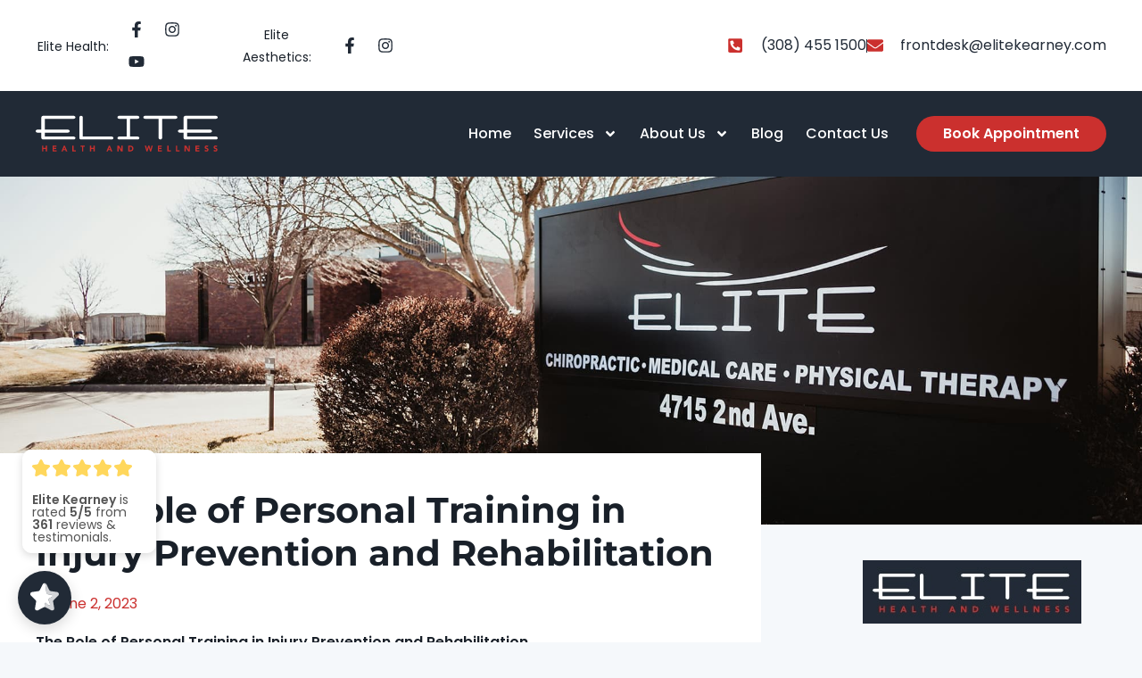

--- FILE ---
content_type: text/html; charset=utf-8
request_url: https://api.endorsal.io/render/badge-620be752c46ed2763cfd171a?ref=%2Fpersonal-trainer-kearney%2F
body_size: 1524
content:




<!-- SMALL LOGO -->

<div data-platform='Google' class='NDRSL-badge  NDRSL-badge-platform-google' style='background-color:#ffffff;'>
  <img class='NDRSL-badge-platform-logo' src="https://d2umh4u76e9b4y.cloudfront.net/fit-in/140x35/integrations/google.com-logo.png" srcset="https://d2umh4u76e9b4y.cloudfront.net/fit-in/140x35/integrations/google.com-logo.png, https://d2umh4u76e9b4y.cloudfront.net/fit-in/280x70/integrations/google.com-logo.png 2x" width="140" height="35" alt="%= widget.platform  logo" />

  <div class="NDRSL-badge-text NDRSL-badge-rating">
    <strong>5</strong><span style='opacity:0.75; font-size:75%; '>/5</span> <span style='opacity:0.5;'>(361)</span>&nbsp;
    <!-- <div id='NDRSL-badge-avg-stars' class=''> -->
      <div class='NDRSL-badge-rating-inner'>
        
        <div class='NDRSL-badge-star set  '>
          <svg xmlns="http://www.w3.org/2000/svg" viewBox="0 0 31.31 30">
            <defs>
              <style>
                .cls-1{fill:#FFF;}
              </style>
              <linearGradient id="grad1" x1="0%" y1="0%" x2="100%" y2="0%">
                <stop offset="0%" style="stop-color:rgb(255,215,92);stop-opacity:1" />
                <stop offset="10%" style="stop-color:rgb(255,215,92);stop-opacity:1" />
                <stop offset="11%" style="stop-color:rgb(255,255,255);stop-opacity:1" />
              </linearGradient>
              <linearGradient id="grad2" x1="0%" y1="0%" x2="100%" y2="0%">
                <stop offset="0%" style="stop-color:rgb(255,215,92);stop-opacity:1" />
                <stop offset="20%" style="stop-color:rgb(255,215,92);stop-opacity:1" />
                <stop offset="21%" style="stop-color:rgb(255,255,255);stop-opacity:1" />
              </linearGradient>
              <linearGradient id="grad3" x1="0%" y1="0%" x2="100%" y2="0%">
                <stop offset="0%" style="stop-color:rgb(255,215,92);stop-opacity:1" />
                <stop offset="30%" style="stop-color:rgb(255,215,92);stop-opacity:1" />
                <stop offset="31%" style="stop-color:rgb(255,255,255);stop-opacity:1" />
              </linearGradient>
              <linearGradient id="grad4" x1="0%" y1="0%" x2="100%" y2="0%">
                <stop offset="0%" style="stop-color:rgb(255,215,92);stop-opacity:1" />
                <stop offset="40%" style="stop-color:rgb(255,215,92);stop-opacity:1" />
                <stop offset="41%" style="stop-color:rgb(255,255,255);stop-opacity:1" />
              </linearGradient>
              <linearGradient id="grad5" x1="0%" y1="0%" x2="100%" y2="0%">
                <stop offset="0%" style="stop-color:rgb(255,215,92);stop-opacity:1" />
                <stop offset="50%" style="stop-color:rgb(255,215,92);stop-opacity:1" />
                <stop offset="51%" style="stop-color:rgb(255,255,255);stop-opacity:1" />
              </linearGradient>
              <linearGradient id="grad6" x1="0%" y1="0%" x2="100%" y2="0%">
                <stop offset="0%" style="stop-color:rgb(255,215,92);stop-opacity:1" />
                <stop offset="60%" style="stop-color:rgb(255,215,92);stop-opacity:1" />
                <stop offset="61%" style="stop-color:rgb(255,255,255);stop-opacity:1" />
              </linearGradient>
              <linearGradient id="grad7" x1="0%" y1="0%" x2="100%" y2="0%">
                <stop offset="0%" style="stop-color:rgb(255,215,92);stop-opacity:1" />
                <stop offset="70%" style="stop-color:rgb(255,215,92);stop-opacity:1" />
                <stop offset="71%" style="stop-color:rgb(255,255,255);stop-opacity:1" />
              </linearGradient>
              <linearGradient id="grad8" x1="0%" y1="0%" x2="100%" y2="0%">
                <stop offset="0%" style="stop-color:rgb(255,215,92);stop-opacity:1" />
                <stop offset="80%" style="stop-color:rgb(255,215,92);stop-opacity:1" />
                <stop offset="81%" style="stop-color:rgb(255,255,255);stop-opacity:1" />
              </linearGradient>
              <linearGradient id="grad9" x1="0%" y1="0%" x2="100%" y2="0%">
                <stop offset="0%" style="stop-color:rgb(255,215,92);stop-opacity:1" />
                <stop offset="90%" style="stop-color:rgb(255,215,92);stop-opacity:1" />
                <stop offset="91%" style="stop-color:rgb(255,255,255);stop-opacity:1" />
              </linearGradient>
            </defs>
            <g id="Layer_2" data-name="Layer 2">
              <g id="Layer_1-2" data-name="Layer 1">
                <path class="cls-1 " d="M30.35,10.14a2.18,2.18,0,0,0-1-.39l-6.89-1a2.27,2.27,0,0,1-1.71-1.24L17.69,1.26A2.27,2.27,0,0,0,15.55,0h0a2.27,2.27,0,0,0-1.93,1.26L10.54,7.51A2.27,2.27,0,0,1,8.83,8.75l-6.89,1A2.27,2.27,0,0,0,.69,13.62l5,4.86a2.23,2.23,0,0,1,.65,2L5.15,27.35A2.27,2.27,0,0,0,7.44,30H7.5a2.37,2.37,0,0,0,.94-.26L14.6,26.5a2.29,2.29,0,0,1,.94-.26,2.21,2.21,0,0,1,1.17.26l6.16,3.24a2.37,2.37,0,0,0,.94.26h.06a2.27,2.27,0,0,0,2.29-2.65L25,20.48a2.23,2.23,0,0,1,.65-2l5-4.86a2.23,2.23,0,0,0,.69-1.69v0A2.31,2.31,0,0,0,30.35,10.14Z"/>
              </g>
            </g>
          </svg>
        </div>
        
        <div class='NDRSL-badge-star set  '>
          <svg xmlns="http://www.w3.org/2000/svg" viewBox="0 0 31.31 30">
            <defs>
              <style>
                .cls-1{fill:#FFF;}
              </style>
              <linearGradient id="grad1" x1="0%" y1="0%" x2="100%" y2="0%">
                <stop offset="0%" style="stop-color:rgb(255,215,92);stop-opacity:1" />
                <stop offset="10%" style="stop-color:rgb(255,215,92);stop-opacity:1" />
                <stop offset="11%" style="stop-color:rgb(255,255,255);stop-opacity:1" />
              </linearGradient>
              <linearGradient id="grad2" x1="0%" y1="0%" x2="100%" y2="0%">
                <stop offset="0%" style="stop-color:rgb(255,215,92);stop-opacity:1" />
                <stop offset="20%" style="stop-color:rgb(255,215,92);stop-opacity:1" />
                <stop offset="21%" style="stop-color:rgb(255,255,255);stop-opacity:1" />
              </linearGradient>
              <linearGradient id="grad3" x1="0%" y1="0%" x2="100%" y2="0%">
                <stop offset="0%" style="stop-color:rgb(255,215,92);stop-opacity:1" />
                <stop offset="30%" style="stop-color:rgb(255,215,92);stop-opacity:1" />
                <stop offset="31%" style="stop-color:rgb(255,255,255);stop-opacity:1" />
              </linearGradient>
              <linearGradient id="grad4" x1="0%" y1="0%" x2="100%" y2="0%">
                <stop offset="0%" style="stop-color:rgb(255,215,92);stop-opacity:1" />
                <stop offset="40%" style="stop-color:rgb(255,215,92);stop-opacity:1" />
                <stop offset="41%" style="stop-color:rgb(255,255,255);stop-opacity:1" />
              </linearGradient>
              <linearGradient id="grad5" x1="0%" y1="0%" x2="100%" y2="0%">
                <stop offset="0%" style="stop-color:rgb(255,215,92);stop-opacity:1" />
                <stop offset="50%" style="stop-color:rgb(255,215,92);stop-opacity:1" />
                <stop offset="51%" style="stop-color:rgb(255,255,255);stop-opacity:1" />
              </linearGradient>
              <linearGradient id="grad6" x1="0%" y1="0%" x2="100%" y2="0%">
                <stop offset="0%" style="stop-color:rgb(255,215,92);stop-opacity:1" />
                <stop offset="60%" style="stop-color:rgb(255,215,92);stop-opacity:1" />
                <stop offset="61%" style="stop-color:rgb(255,255,255);stop-opacity:1" />
              </linearGradient>
              <linearGradient id="grad7" x1="0%" y1="0%" x2="100%" y2="0%">
                <stop offset="0%" style="stop-color:rgb(255,215,92);stop-opacity:1" />
                <stop offset="70%" style="stop-color:rgb(255,215,92);stop-opacity:1" />
                <stop offset="71%" style="stop-color:rgb(255,255,255);stop-opacity:1" />
              </linearGradient>
              <linearGradient id="grad8" x1="0%" y1="0%" x2="100%" y2="0%">
                <stop offset="0%" style="stop-color:rgb(255,215,92);stop-opacity:1" />
                <stop offset="80%" style="stop-color:rgb(255,215,92);stop-opacity:1" />
                <stop offset="81%" style="stop-color:rgb(255,255,255);stop-opacity:1" />
              </linearGradient>
              <linearGradient id="grad9" x1="0%" y1="0%" x2="100%" y2="0%">
                <stop offset="0%" style="stop-color:rgb(255,215,92);stop-opacity:1" />
                <stop offset="90%" style="stop-color:rgb(255,215,92);stop-opacity:1" />
                <stop offset="91%" style="stop-color:rgb(255,255,255);stop-opacity:1" />
              </linearGradient>
            </defs>
            <g id="Layer_2" data-name="Layer 2">
              <g id="Layer_1-2" data-name="Layer 1">
                <path class="cls-1 " d="M30.35,10.14a2.18,2.18,0,0,0-1-.39l-6.89-1a2.27,2.27,0,0,1-1.71-1.24L17.69,1.26A2.27,2.27,0,0,0,15.55,0h0a2.27,2.27,0,0,0-1.93,1.26L10.54,7.51A2.27,2.27,0,0,1,8.83,8.75l-6.89,1A2.27,2.27,0,0,0,.69,13.62l5,4.86a2.23,2.23,0,0,1,.65,2L5.15,27.35A2.27,2.27,0,0,0,7.44,30H7.5a2.37,2.37,0,0,0,.94-.26L14.6,26.5a2.29,2.29,0,0,1,.94-.26,2.21,2.21,0,0,1,1.17.26l6.16,3.24a2.37,2.37,0,0,0,.94.26h.06a2.27,2.27,0,0,0,2.29-2.65L25,20.48a2.23,2.23,0,0,1,.65-2l5-4.86a2.23,2.23,0,0,0,.69-1.69v0A2.31,2.31,0,0,0,30.35,10.14Z"/>
              </g>
            </g>
          </svg>
        </div>
        
        <div class='NDRSL-badge-star set  '>
          <svg xmlns="http://www.w3.org/2000/svg" viewBox="0 0 31.31 30">
            <defs>
              <style>
                .cls-1{fill:#FFF;}
              </style>
              <linearGradient id="grad1" x1="0%" y1="0%" x2="100%" y2="0%">
                <stop offset="0%" style="stop-color:rgb(255,215,92);stop-opacity:1" />
                <stop offset="10%" style="stop-color:rgb(255,215,92);stop-opacity:1" />
                <stop offset="11%" style="stop-color:rgb(255,255,255);stop-opacity:1" />
              </linearGradient>
              <linearGradient id="grad2" x1="0%" y1="0%" x2="100%" y2="0%">
                <stop offset="0%" style="stop-color:rgb(255,215,92);stop-opacity:1" />
                <stop offset="20%" style="stop-color:rgb(255,215,92);stop-opacity:1" />
                <stop offset="21%" style="stop-color:rgb(255,255,255);stop-opacity:1" />
              </linearGradient>
              <linearGradient id="grad3" x1="0%" y1="0%" x2="100%" y2="0%">
                <stop offset="0%" style="stop-color:rgb(255,215,92);stop-opacity:1" />
                <stop offset="30%" style="stop-color:rgb(255,215,92);stop-opacity:1" />
                <stop offset="31%" style="stop-color:rgb(255,255,255);stop-opacity:1" />
              </linearGradient>
              <linearGradient id="grad4" x1="0%" y1="0%" x2="100%" y2="0%">
                <stop offset="0%" style="stop-color:rgb(255,215,92);stop-opacity:1" />
                <stop offset="40%" style="stop-color:rgb(255,215,92);stop-opacity:1" />
                <stop offset="41%" style="stop-color:rgb(255,255,255);stop-opacity:1" />
              </linearGradient>
              <linearGradient id="grad5" x1="0%" y1="0%" x2="100%" y2="0%">
                <stop offset="0%" style="stop-color:rgb(255,215,92);stop-opacity:1" />
                <stop offset="50%" style="stop-color:rgb(255,215,92);stop-opacity:1" />
                <stop offset="51%" style="stop-color:rgb(255,255,255);stop-opacity:1" />
              </linearGradient>
              <linearGradient id="grad6" x1="0%" y1="0%" x2="100%" y2="0%">
                <stop offset="0%" style="stop-color:rgb(255,215,92);stop-opacity:1" />
                <stop offset="60%" style="stop-color:rgb(255,215,92);stop-opacity:1" />
                <stop offset="61%" style="stop-color:rgb(255,255,255);stop-opacity:1" />
              </linearGradient>
              <linearGradient id="grad7" x1="0%" y1="0%" x2="100%" y2="0%">
                <stop offset="0%" style="stop-color:rgb(255,215,92);stop-opacity:1" />
                <stop offset="70%" style="stop-color:rgb(255,215,92);stop-opacity:1" />
                <stop offset="71%" style="stop-color:rgb(255,255,255);stop-opacity:1" />
              </linearGradient>
              <linearGradient id="grad8" x1="0%" y1="0%" x2="100%" y2="0%">
                <stop offset="0%" style="stop-color:rgb(255,215,92);stop-opacity:1" />
                <stop offset="80%" style="stop-color:rgb(255,215,92);stop-opacity:1" />
                <stop offset="81%" style="stop-color:rgb(255,255,255);stop-opacity:1" />
              </linearGradient>
              <linearGradient id="grad9" x1="0%" y1="0%" x2="100%" y2="0%">
                <stop offset="0%" style="stop-color:rgb(255,215,92);stop-opacity:1" />
                <stop offset="90%" style="stop-color:rgb(255,215,92);stop-opacity:1" />
                <stop offset="91%" style="stop-color:rgb(255,255,255);stop-opacity:1" />
              </linearGradient>
            </defs>
            <g id="Layer_2" data-name="Layer 2">
              <g id="Layer_1-2" data-name="Layer 1">
                <path class="cls-1 " d="M30.35,10.14a2.18,2.18,0,0,0-1-.39l-6.89-1a2.27,2.27,0,0,1-1.71-1.24L17.69,1.26A2.27,2.27,0,0,0,15.55,0h0a2.27,2.27,0,0,0-1.93,1.26L10.54,7.51A2.27,2.27,0,0,1,8.83,8.75l-6.89,1A2.27,2.27,0,0,0,.69,13.62l5,4.86a2.23,2.23,0,0,1,.65,2L5.15,27.35A2.27,2.27,0,0,0,7.44,30H7.5a2.37,2.37,0,0,0,.94-.26L14.6,26.5a2.29,2.29,0,0,1,.94-.26,2.21,2.21,0,0,1,1.17.26l6.16,3.24a2.37,2.37,0,0,0,.94.26h.06a2.27,2.27,0,0,0,2.29-2.65L25,20.48a2.23,2.23,0,0,1,.65-2l5-4.86a2.23,2.23,0,0,0,.69-1.69v0A2.31,2.31,0,0,0,30.35,10.14Z"/>
              </g>
            </g>
          </svg>
        </div>
        
        <div class='NDRSL-badge-star set  '>
          <svg xmlns="http://www.w3.org/2000/svg" viewBox="0 0 31.31 30">
            <defs>
              <style>
                .cls-1{fill:#FFF;}
              </style>
              <linearGradient id="grad1" x1="0%" y1="0%" x2="100%" y2="0%">
                <stop offset="0%" style="stop-color:rgb(255,215,92);stop-opacity:1" />
                <stop offset="10%" style="stop-color:rgb(255,215,92);stop-opacity:1" />
                <stop offset="11%" style="stop-color:rgb(255,255,255);stop-opacity:1" />
              </linearGradient>
              <linearGradient id="grad2" x1="0%" y1="0%" x2="100%" y2="0%">
                <stop offset="0%" style="stop-color:rgb(255,215,92);stop-opacity:1" />
                <stop offset="20%" style="stop-color:rgb(255,215,92);stop-opacity:1" />
                <stop offset="21%" style="stop-color:rgb(255,255,255);stop-opacity:1" />
              </linearGradient>
              <linearGradient id="grad3" x1="0%" y1="0%" x2="100%" y2="0%">
                <stop offset="0%" style="stop-color:rgb(255,215,92);stop-opacity:1" />
                <stop offset="30%" style="stop-color:rgb(255,215,92);stop-opacity:1" />
                <stop offset="31%" style="stop-color:rgb(255,255,255);stop-opacity:1" />
              </linearGradient>
              <linearGradient id="grad4" x1="0%" y1="0%" x2="100%" y2="0%">
                <stop offset="0%" style="stop-color:rgb(255,215,92);stop-opacity:1" />
                <stop offset="40%" style="stop-color:rgb(255,215,92);stop-opacity:1" />
                <stop offset="41%" style="stop-color:rgb(255,255,255);stop-opacity:1" />
              </linearGradient>
              <linearGradient id="grad5" x1="0%" y1="0%" x2="100%" y2="0%">
                <stop offset="0%" style="stop-color:rgb(255,215,92);stop-opacity:1" />
                <stop offset="50%" style="stop-color:rgb(255,215,92);stop-opacity:1" />
                <stop offset="51%" style="stop-color:rgb(255,255,255);stop-opacity:1" />
              </linearGradient>
              <linearGradient id="grad6" x1="0%" y1="0%" x2="100%" y2="0%">
                <stop offset="0%" style="stop-color:rgb(255,215,92);stop-opacity:1" />
                <stop offset="60%" style="stop-color:rgb(255,215,92);stop-opacity:1" />
                <stop offset="61%" style="stop-color:rgb(255,255,255);stop-opacity:1" />
              </linearGradient>
              <linearGradient id="grad7" x1="0%" y1="0%" x2="100%" y2="0%">
                <stop offset="0%" style="stop-color:rgb(255,215,92);stop-opacity:1" />
                <stop offset="70%" style="stop-color:rgb(255,215,92);stop-opacity:1" />
                <stop offset="71%" style="stop-color:rgb(255,255,255);stop-opacity:1" />
              </linearGradient>
              <linearGradient id="grad8" x1="0%" y1="0%" x2="100%" y2="0%">
                <stop offset="0%" style="stop-color:rgb(255,215,92);stop-opacity:1" />
                <stop offset="80%" style="stop-color:rgb(255,215,92);stop-opacity:1" />
                <stop offset="81%" style="stop-color:rgb(255,255,255);stop-opacity:1" />
              </linearGradient>
              <linearGradient id="grad9" x1="0%" y1="0%" x2="100%" y2="0%">
                <stop offset="0%" style="stop-color:rgb(255,215,92);stop-opacity:1" />
                <stop offset="90%" style="stop-color:rgb(255,215,92);stop-opacity:1" />
                <stop offset="91%" style="stop-color:rgb(255,255,255);stop-opacity:1" />
              </linearGradient>
            </defs>
            <g id="Layer_2" data-name="Layer 2">
              <g id="Layer_1-2" data-name="Layer 1">
                <path class="cls-1 " d="M30.35,10.14a2.18,2.18,0,0,0-1-.39l-6.89-1a2.27,2.27,0,0,1-1.71-1.24L17.69,1.26A2.27,2.27,0,0,0,15.55,0h0a2.27,2.27,0,0,0-1.93,1.26L10.54,7.51A2.27,2.27,0,0,1,8.83,8.75l-6.89,1A2.27,2.27,0,0,0,.69,13.62l5,4.86a2.23,2.23,0,0,1,.65,2L5.15,27.35A2.27,2.27,0,0,0,7.44,30H7.5a2.37,2.37,0,0,0,.94-.26L14.6,26.5a2.29,2.29,0,0,1,.94-.26,2.21,2.21,0,0,1,1.17.26l6.16,3.24a2.37,2.37,0,0,0,.94.26h.06a2.27,2.27,0,0,0,2.29-2.65L25,20.48a2.23,2.23,0,0,1,.65-2l5-4.86a2.23,2.23,0,0,0,.69-1.69v0A2.31,2.31,0,0,0,30.35,10.14Z"/>
              </g>
            </g>
          </svg>
        </div>
        
        <div class='NDRSL-badge-star set  '>
          <svg xmlns="http://www.w3.org/2000/svg" viewBox="0 0 31.31 30">
            <defs>
              <style>
                .cls-1{fill:#FFF;}
              </style>
              <linearGradient id="grad1" x1="0%" y1="0%" x2="100%" y2="0%">
                <stop offset="0%" style="stop-color:rgb(255,215,92);stop-opacity:1" />
                <stop offset="10%" style="stop-color:rgb(255,215,92);stop-opacity:1" />
                <stop offset="11%" style="stop-color:rgb(255,255,255);stop-opacity:1" />
              </linearGradient>
              <linearGradient id="grad2" x1="0%" y1="0%" x2="100%" y2="0%">
                <stop offset="0%" style="stop-color:rgb(255,215,92);stop-opacity:1" />
                <stop offset="20%" style="stop-color:rgb(255,215,92);stop-opacity:1" />
                <stop offset="21%" style="stop-color:rgb(255,255,255);stop-opacity:1" />
              </linearGradient>
              <linearGradient id="grad3" x1="0%" y1="0%" x2="100%" y2="0%">
                <stop offset="0%" style="stop-color:rgb(255,215,92);stop-opacity:1" />
                <stop offset="30%" style="stop-color:rgb(255,215,92);stop-opacity:1" />
                <stop offset="31%" style="stop-color:rgb(255,255,255);stop-opacity:1" />
              </linearGradient>
              <linearGradient id="grad4" x1="0%" y1="0%" x2="100%" y2="0%">
                <stop offset="0%" style="stop-color:rgb(255,215,92);stop-opacity:1" />
                <stop offset="40%" style="stop-color:rgb(255,215,92);stop-opacity:1" />
                <stop offset="41%" style="stop-color:rgb(255,255,255);stop-opacity:1" />
              </linearGradient>
              <linearGradient id="grad5" x1="0%" y1="0%" x2="100%" y2="0%">
                <stop offset="0%" style="stop-color:rgb(255,215,92);stop-opacity:1" />
                <stop offset="50%" style="stop-color:rgb(255,215,92);stop-opacity:1" />
                <stop offset="51%" style="stop-color:rgb(255,255,255);stop-opacity:1" />
              </linearGradient>
              <linearGradient id="grad6" x1="0%" y1="0%" x2="100%" y2="0%">
                <stop offset="0%" style="stop-color:rgb(255,215,92);stop-opacity:1" />
                <stop offset="60%" style="stop-color:rgb(255,215,92);stop-opacity:1" />
                <stop offset="61%" style="stop-color:rgb(255,255,255);stop-opacity:1" />
              </linearGradient>
              <linearGradient id="grad7" x1="0%" y1="0%" x2="100%" y2="0%">
                <stop offset="0%" style="stop-color:rgb(255,215,92);stop-opacity:1" />
                <stop offset="70%" style="stop-color:rgb(255,215,92);stop-opacity:1" />
                <stop offset="71%" style="stop-color:rgb(255,255,255);stop-opacity:1" />
              </linearGradient>
              <linearGradient id="grad8" x1="0%" y1="0%" x2="100%" y2="0%">
                <stop offset="0%" style="stop-color:rgb(255,215,92);stop-opacity:1" />
                <stop offset="80%" style="stop-color:rgb(255,215,92);stop-opacity:1" />
                <stop offset="81%" style="stop-color:rgb(255,255,255);stop-opacity:1" />
              </linearGradient>
              <linearGradient id="grad9" x1="0%" y1="0%" x2="100%" y2="0%">
                <stop offset="0%" style="stop-color:rgb(255,215,92);stop-opacity:1" />
                <stop offset="90%" style="stop-color:rgb(255,215,92);stop-opacity:1" />
                <stop offset="91%" style="stop-color:rgb(255,255,255);stop-opacity:1" />
              </linearGradient>
            </defs>
            <g id="Layer_2" data-name="Layer 2">
              <g id="Layer_1-2" data-name="Layer 1">
                <path class="cls-1 " d="M30.35,10.14a2.18,2.18,0,0,0-1-.39l-6.89-1a2.27,2.27,0,0,1-1.71-1.24L17.69,1.26A2.27,2.27,0,0,0,15.55,0h0a2.27,2.27,0,0,0-1.93,1.26L10.54,7.51A2.27,2.27,0,0,1,8.83,8.75l-6.89,1A2.27,2.27,0,0,0,.69,13.62l5,4.86a2.23,2.23,0,0,1,.65,2L5.15,27.35A2.27,2.27,0,0,0,7.44,30H7.5a2.37,2.37,0,0,0,.94-.26L14.6,26.5a2.29,2.29,0,0,1,.94-.26,2.21,2.21,0,0,1,1.17.26l6.16,3.24a2.37,2.37,0,0,0,.94.26h.06a2.27,2.27,0,0,0,2.29-2.65L25,20.48a2.23,2.23,0,0,1,.65-2l5-4.86a2.23,2.23,0,0,0,.69-1.69v0A2.31,2.31,0,0,0,30.35,10.14Z"/>
              </g>
            </g>
          </svg>
        </div>
        
      </div>
    <!-- </div> -->
  </div>
  
  <div class='ndrsl-powered-by' style='margin:10px auto 0;'>
    <a href='https://endorsal.io/company/Elite%20Kearney/617338f9a432ab4fbe5f4062?source=Badge&utm_source=Badge&utm_medium=Powered+By&utm_campaign=Elite%20Kearney' target="_blank" style="">Verified by <img src='https://d3gciqzneb4vr5.cloudfront.net/fit-in/28x28/endorsal-icon.png' alt='Endorsal Icon' width="14" height="14"/>Endorsal.io</a>
  </div>
  
</div>




--- FILE ---
content_type: text/html; charset=utf-8
request_url: https://api.endorsal.io/reviewhq/
body_size: 9107
content:

<div id="REVIEWHQAPP" ng-app-="REVIEWHQAPP" >
  <div id='REVIEWHQAPPController' ng-controller="REVIEWHQAPPController">
    
    <div id='NDRSL-reviewhq-chat-bubbles' style='min-width: 150px;'>

      <div class='NDRSL-chat-bubble slideInUpREVIEWHQ' ng-repeat="chat in chats" chatid='{{chat.id}}' ng-click='chat.click()'>
        <div class='NDRSL-chat-content' ng-bind-html="trustAsHtml(chat.content,false)"></div>
        
      </div>
    </div>
    

<div id='NDRSL-reviewhq_btn' class='NDRSL-reviewhq_btn_open- zoomInUpFOMO' onclick="REVIEWHQ.btnClick()" style='background: #212a36!important;'>
  <svg id='NDRSL-reviewhq_logo' xmlns="http://www.w3.org/2000/svg" viewBox="0 0 36 34.49"><defs><style>.cls-1,.cls-2{fill:#fff;}.cls-2{opacity:0.8;}</style></defs><g ><g ><path class="cls-1" d="M28.18,15.83c-.25-.85-1.19-1.1-2.32-1.24-1.64-.2-3.71-.15-4.78-1.22C19.26,11.55,19.75,0,17.88,0h0a2.59,2.59,0,0,0-2.22,1.45L12.12,8.63a2.6,2.6,0,0,1-2,1.43L2.23,11.21a2.52,2.52,0,0,0-1.17.49,2.6,2.6,0,0,0-.27,4l5.73,5.59a2.56,2.56,0,0,1,.75,2.3L5.92,31.44a2.61,2.61,0,0,0,2.63,3.05h.07a2.59,2.59,0,0,0,1.08-.3l7.09-3.72a2.61,2.61,0,0,1,1.08-.3c.13-2.52.42-5.45,1.11-5.45,1.22,0,3.9,4.77,5.48,3.19s-2.17-5.73-1.4-7.82S28.79,17.88,28.18,15.83Z"/><path class="cls-2" d="M35.21,15.66A2.59,2.59,0,0,0,36,13.71v-.05a2.6,2.6,0,0,0-1.11-2,2.43,2.43,0,0,0-1.12-.45l-7.93-1.15a2.6,2.6,0,0,1-2-1.43L20.34,1.45A2.59,2.59,0,0,0,17.88,0c1.87,0,1.38,11.55,3.2,13.37,1.07,1.07,3.14,1,4.78,1.22,1.13.14,2.07.39,2.32,1.24.61,2-4.35,2.16-5.12,4.26s3,6.24,1.4,7.82S20.2,24.72,19,24.72c-.69,0-1,2.93-1.11,5.45a2.63,2.63,0,0,1,1.34.3l7.09,3.72a2.59,2.59,0,0,0,1.08.3h.07a2.61,2.61,0,0,0,2.63-3.05l-1.35-7.89a2.56,2.56,0,0,1,.75-2.3Z"/></g></g></svg>
  <svg id="NDRSL-reviewhq_arrow" xmlns="http://www.w3.org/2000/svg" xmlns:xlink="http://www.w3.org/1999/xlink" x="0px" y="0px" viewBox="0 0 448 448" style="enable-background:new 0 0 448 448;" xml:space="preserve"><style type="text/css">.st0{opacity:0.4;fill:#FFFFFF;enable-background:new;}.st1{fill:#FFFFFF;}</style><g><path class="st0" d="M265,24v286.4L224,352l-41-41.6V24c0-13.3,11-24,24.6-24h32.8c13.4-0.2,24.4,10.5,24.5,23.9
  		C265,23.9,265,24,265,24z"/><path class="st1" d="M441.5,246.3c-0.2,0.2-0.5,0.5-0.7,0.7L241.4,441c-9.7,9.4-25.1,9.4-34.8,0L7.2,247
  		c-9.3-8.9-9.7-23.7-0.8-33.1c0,0,0,0,0.1-0.1c0.2-0.2,0.5-0.5,0.7-0.7L30,191.1c9.9-9.5,25.5-9.3,35.2,0.4L224,352.2l158.8-160.7
  		c9.6-9.8,25.3-10,35.2-0.4l22.8,22.1C450.1,222.1,450.4,236.9,441.5,246.3C441.5,246.3,441.5,246.3,441.5,246.3L441.5,246.3z"/></g></svg>
</div>
<div id='NDRSL-reviewhq_panel' class='NDRSL-reviewhq_panel_visible-' >

  <!-- Header -->
  <div id='NDRSL-reviewhq_panel-header' class='NDRSL-reviewhq_panel-header-full' style='{{ data.settings && data.settings.mainColor ? "background: " + data.settings.mainColor : "" }}'>
      <div class='NDRSL-panel-btn' ng-if='hideHome' ng-click='home()'><svg aria-hidden="true" focusable="false" data-prefix="fas" data-icon="arrow-left" class="svg-inline--fa fa-arrow-left fa-w-14" role="img" xmlns="http://www.w3.org/2000/svg" viewBox="0 0 448 512"><path fill="currentColor" d="M257.5 445.1l-22.2 22.2c-9.4 9.4-24.6 9.4-33.9 0L7 273c-9.4-9.4-9.4-24.6 0-33.9L201.4 44.7c9.4-9.4 24.6-9.4 33.9 0l22.2 22.2c9.5 9.5 9.3 25-.4 34.3L136.6 216H424c13.3 0 24 10.7 24 24v32c0 13.3-10.7 24-24 24H136.6l120.5 114.8c9.8 9.3 10 24.8.4 34.3z"></path></svg></div>
      <img ng-if='data.settings.logo' id='NDRSL-reviewhq_panel-header-logo' ng-src='{{data.settings.logo }}' />
      <h4 ng-if='!data.settings.logo' id='NDRSL-reviewhq_panel-header-title'>{{data.property.name}}</h4>
      <div class='NDRSL-panel-btn NDRSL-panel-close' onclick='REVIEWHQ.btnClick()'><svg xmlns="http://www.w3.org/2000/svg" viewBox="0 0 320 512"><path fill="currentColor" d="M310.6 361.4c12.5 12.5 12.5 32.75 0 45.25C304.4 412.9 296.2 416 288 416s-16.38-3.125-22.62-9.375L160 301.3L54.63 406.6C48.38 412.9 40.19 416 32 416S15.63 412.9 9.375 406.6c-12.5-12.5-12.5-32.75 0-45.25l105.4-105.4L9.375 150.6c-12.5-12.5-12.5-32.75 0-45.25s32.75-12.5 45.25 0L160 210.8l105.4-105.4c12.5-12.5 32.75-12.5 45.25 0s12.5 32.75 0 45.25l-105.4 105.4L310.6 361.4z"/></svg></div>
  </div>




  <div id='NDRSL-reviewhq-home' class='NDRSL-panel-content {{hideHome ? "NDRSLoffLeft" : ""}}' style="overflow-y:scroll;">

    <!-- Aggregate Rating -->
    <div id='NDRSL-reviewhq_panel-aggregate' class='ndrsl-reviewhq-row'>
      <div class='ndrsl-reviewhq-col center-me' style='border-right:2px solid #eee;'>
        <h4 class='NDRSL-reviewhq-h4 no-margin' style='{{ data.settings && data.settings.mainColor ? "color: " + data.settings.mainColor : "" }}'>5/5</h4>
        
        <div id='ndrsl-reviewhq-avg-stars' class='ndrsl-reviewhq-rating' style='margin-top:10px!important;'>
          <div class='ndrsl-reviewhq-rating-inner'>
            
            <div class='ndrsl-reviewhq-star set  '>
              <svg xmlns="http://www.w3.org/2000/svg" viewBox="0 0 31.31 30">
                <defs>
                  <style>
                    .cls-1{fill:#FFF;}
                  </style>
                  <linearGradient id="grad1" x1="0%" y1="0%" x2="100%" y2="0%">
                    <stop offset="0%" style="stop-color:rgb(255,215,92);stop-opacity:1" />
                    <stop offset="10%" style="stop-color:rgb(255,215,92);stop-opacity:1" />
                    <stop offset="11%" style="stop-color:rgb(255,255,255);stop-opacity:1" />
                  </linearGradient>
                  <linearGradient id="grad2" x1="0%" y1="0%" x2="100%" y2="0%">
                    <stop offset="0%" style="stop-color:rgb(255,215,92);stop-opacity:1" />
                    <stop offset="20%" style="stop-color:rgb(255,215,92);stop-opacity:1" />
                    <stop offset="21%" style="stop-color:rgb(255,255,255);stop-opacity:1" />
                  </linearGradient>
                  <linearGradient id="grad3" x1="0%" y1="0%" x2="100%" y2="0%">
                    <stop offset="0%" style="stop-color:rgb(255,215,92);stop-opacity:1" />
                    <stop offset="30%" style="stop-color:rgb(255,215,92);stop-opacity:1" />
                    <stop offset="31%" style="stop-color:rgb(255,255,255);stop-opacity:1" />
                  </linearGradient>
                  <linearGradient id="grad4" x1="0%" y1="0%" x2="100%" y2="0%">
                    <stop offset="0%" style="stop-color:rgb(255,215,92);stop-opacity:1" />
                    <stop offset="40%" style="stop-color:rgb(255,215,92);stop-opacity:1" />
                    <stop offset="41%" style="stop-color:rgb(255,255,255);stop-opacity:1" />
                  </linearGradient>
                  <linearGradient id="grad5" x1="0%" y1="0%" x2="100%" y2="0%">
                    <stop offset="0%" style="stop-color:rgb(255,215,92);stop-opacity:1" />
                    <stop offset="50%" style="stop-color:rgb(255,215,92);stop-opacity:1" />
                    <stop offset="51%" style="stop-color:rgb(255,255,255);stop-opacity:1" />
                  </linearGradient>
                  <linearGradient id="grad6" x1="0%" y1="0%" x2="100%" y2="0%">
                    <stop offset="0%" style="stop-color:rgb(255,215,92);stop-opacity:1" />
                    <stop offset="60%" style="stop-color:rgb(255,215,92);stop-opacity:1" />
                    <stop offset="61%" style="stop-color:rgb(255,255,255);stop-opacity:1" />
                  </linearGradient>
                  <linearGradient id="grad7" x1="0%" y1="0%" x2="100%" y2="0%">
                    <stop offset="0%" style="stop-color:rgb(255,215,92);stop-opacity:1" />
                    <stop offset="70%" style="stop-color:rgb(255,215,92);stop-opacity:1" />
                    <stop offset="71%" style="stop-color:rgb(255,255,255);stop-opacity:1" />
                  </linearGradient>
                  <linearGradient id="grad8" x1="0%" y1="0%" x2="100%" y2="0%">
                    <stop offset="0%" style="stop-color:rgb(255,215,92);stop-opacity:1" />
                    <stop offset="80%" style="stop-color:rgb(255,215,92);stop-opacity:1" />
                    <stop offset="81%" style="stop-color:rgb(255,255,255);stop-opacity:1" />
                  </linearGradient>
                  <linearGradient id="grad9" x1="0%" y1="0%" x2="100%" y2="0%">
                    <stop offset="0%" style="stop-color:rgb(255,215,92);stop-opacity:1" />
                    <stop offset="90%" style="stop-color:rgb(255,215,92);stop-opacity:1" />
                    <stop offset="91%" style="stop-color:rgb(255,255,255);stop-opacity:1" />
                  </linearGradient>
                </defs>
                <g id="Layer_2" data-name="Layer 2">
                  <g id="Layer_1-2" data-name="Layer 1">
                    <path class="cls-1 " d="M30.35,10.14a2.18,2.18,0,0,0-1-.39l-6.89-1a2.27,2.27,0,0,1-1.71-1.24L17.69,1.26A2.27,2.27,0,0,0,15.55,0h0a2.27,2.27,0,0,0-1.93,1.26L10.54,7.51A2.27,2.27,0,0,1,8.83,8.75l-6.89,1A2.27,2.27,0,0,0,.69,13.62l5,4.86a2.23,2.23,0,0,1,.65,2L5.15,27.35A2.27,2.27,0,0,0,7.44,30H7.5a2.37,2.37,0,0,0,.94-.26L14.6,26.5a2.29,2.29,0,0,1,.94-.26,2.21,2.21,0,0,1,1.17.26l6.16,3.24a2.37,2.37,0,0,0,.94.26h.06a2.27,2.27,0,0,0,2.29-2.65L25,20.48a2.23,2.23,0,0,1,.65-2l5-4.86a2.23,2.23,0,0,0,.69-1.69v0A2.31,2.31,0,0,0,30.35,10.14Z"/>
                  </g>
                </g>
              </svg>
            </div>
            
            <div class='ndrsl-reviewhq-star set  '>
              <svg xmlns="http://www.w3.org/2000/svg" viewBox="0 0 31.31 30">
                <defs>
                  <style>
                    .cls-1{fill:#FFF;}
                  </style>
                  <linearGradient id="grad1" x1="0%" y1="0%" x2="100%" y2="0%">
                    <stop offset="0%" style="stop-color:rgb(255,215,92);stop-opacity:1" />
                    <stop offset="10%" style="stop-color:rgb(255,215,92);stop-opacity:1" />
                    <stop offset="11%" style="stop-color:rgb(255,255,255);stop-opacity:1" />
                  </linearGradient>
                  <linearGradient id="grad2" x1="0%" y1="0%" x2="100%" y2="0%">
                    <stop offset="0%" style="stop-color:rgb(255,215,92);stop-opacity:1" />
                    <stop offset="20%" style="stop-color:rgb(255,215,92);stop-opacity:1" />
                    <stop offset="21%" style="stop-color:rgb(255,255,255);stop-opacity:1" />
                  </linearGradient>
                  <linearGradient id="grad3" x1="0%" y1="0%" x2="100%" y2="0%">
                    <stop offset="0%" style="stop-color:rgb(255,215,92);stop-opacity:1" />
                    <stop offset="30%" style="stop-color:rgb(255,215,92);stop-opacity:1" />
                    <stop offset="31%" style="stop-color:rgb(255,255,255);stop-opacity:1" />
                  </linearGradient>
                  <linearGradient id="grad4" x1="0%" y1="0%" x2="100%" y2="0%">
                    <stop offset="0%" style="stop-color:rgb(255,215,92);stop-opacity:1" />
                    <stop offset="40%" style="stop-color:rgb(255,215,92);stop-opacity:1" />
                    <stop offset="41%" style="stop-color:rgb(255,255,255);stop-opacity:1" />
                  </linearGradient>
                  <linearGradient id="grad5" x1="0%" y1="0%" x2="100%" y2="0%">
                    <stop offset="0%" style="stop-color:rgb(255,215,92);stop-opacity:1" />
                    <stop offset="50%" style="stop-color:rgb(255,215,92);stop-opacity:1" />
                    <stop offset="51%" style="stop-color:rgb(255,255,255);stop-opacity:1" />
                  </linearGradient>
                  <linearGradient id="grad6" x1="0%" y1="0%" x2="100%" y2="0%">
                    <stop offset="0%" style="stop-color:rgb(255,215,92);stop-opacity:1" />
                    <stop offset="60%" style="stop-color:rgb(255,215,92);stop-opacity:1" />
                    <stop offset="61%" style="stop-color:rgb(255,255,255);stop-opacity:1" />
                  </linearGradient>
                  <linearGradient id="grad7" x1="0%" y1="0%" x2="100%" y2="0%">
                    <stop offset="0%" style="stop-color:rgb(255,215,92);stop-opacity:1" />
                    <stop offset="70%" style="stop-color:rgb(255,215,92);stop-opacity:1" />
                    <stop offset="71%" style="stop-color:rgb(255,255,255);stop-opacity:1" />
                  </linearGradient>
                  <linearGradient id="grad8" x1="0%" y1="0%" x2="100%" y2="0%">
                    <stop offset="0%" style="stop-color:rgb(255,215,92);stop-opacity:1" />
                    <stop offset="80%" style="stop-color:rgb(255,215,92);stop-opacity:1" />
                    <stop offset="81%" style="stop-color:rgb(255,255,255);stop-opacity:1" />
                  </linearGradient>
                  <linearGradient id="grad9" x1="0%" y1="0%" x2="100%" y2="0%">
                    <stop offset="0%" style="stop-color:rgb(255,215,92);stop-opacity:1" />
                    <stop offset="90%" style="stop-color:rgb(255,215,92);stop-opacity:1" />
                    <stop offset="91%" style="stop-color:rgb(255,255,255);stop-opacity:1" />
                  </linearGradient>
                </defs>
                <g id="Layer_2" data-name="Layer 2">
                  <g id="Layer_1-2" data-name="Layer 1">
                    <path class="cls-1 " d="M30.35,10.14a2.18,2.18,0,0,0-1-.39l-6.89-1a2.27,2.27,0,0,1-1.71-1.24L17.69,1.26A2.27,2.27,0,0,0,15.55,0h0a2.27,2.27,0,0,0-1.93,1.26L10.54,7.51A2.27,2.27,0,0,1,8.83,8.75l-6.89,1A2.27,2.27,0,0,0,.69,13.62l5,4.86a2.23,2.23,0,0,1,.65,2L5.15,27.35A2.27,2.27,0,0,0,7.44,30H7.5a2.37,2.37,0,0,0,.94-.26L14.6,26.5a2.29,2.29,0,0,1,.94-.26,2.21,2.21,0,0,1,1.17.26l6.16,3.24a2.37,2.37,0,0,0,.94.26h.06a2.27,2.27,0,0,0,2.29-2.65L25,20.48a2.23,2.23,0,0,1,.65-2l5-4.86a2.23,2.23,0,0,0,.69-1.69v0A2.31,2.31,0,0,0,30.35,10.14Z"/>
                  </g>
                </g>
              </svg>
            </div>
            
            <div class='ndrsl-reviewhq-star set  '>
              <svg xmlns="http://www.w3.org/2000/svg" viewBox="0 0 31.31 30">
                <defs>
                  <style>
                    .cls-1{fill:#FFF;}
                  </style>
                  <linearGradient id="grad1" x1="0%" y1="0%" x2="100%" y2="0%">
                    <stop offset="0%" style="stop-color:rgb(255,215,92);stop-opacity:1" />
                    <stop offset="10%" style="stop-color:rgb(255,215,92);stop-opacity:1" />
                    <stop offset="11%" style="stop-color:rgb(255,255,255);stop-opacity:1" />
                  </linearGradient>
                  <linearGradient id="grad2" x1="0%" y1="0%" x2="100%" y2="0%">
                    <stop offset="0%" style="stop-color:rgb(255,215,92);stop-opacity:1" />
                    <stop offset="20%" style="stop-color:rgb(255,215,92);stop-opacity:1" />
                    <stop offset="21%" style="stop-color:rgb(255,255,255);stop-opacity:1" />
                  </linearGradient>
                  <linearGradient id="grad3" x1="0%" y1="0%" x2="100%" y2="0%">
                    <stop offset="0%" style="stop-color:rgb(255,215,92);stop-opacity:1" />
                    <stop offset="30%" style="stop-color:rgb(255,215,92);stop-opacity:1" />
                    <stop offset="31%" style="stop-color:rgb(255,255,255);stop-opacity:1" />
                  </linearGradient>
                  <linearGradient id="grad4" x1="0%" y1="0%" x2="100%" y2="0%">
                    <stop offset="0%" style="stop-color:rgb(255,215,92);stop-opacity:1" />
                    <stop offset="40%" style="stop-color:rgb(255,215,92);stop-opacity:1" />
                    <stop offset="41%" style="stop-color:rgb(255,255,255);stop-opacity:1" />
                  </linearGradient>
                  <linearGradient id="grad5" x1="0%" y1="0%" x2="100%" y2="0%">
                    <stop offset="0%" style="stop-color:rgb(255,215,92);stop-opacity:1" />
                    <stop offset="50%" style="stop-color:rgb(255,215,92);stop-opacity:1" />
                    <stop offset="51%" style="stop-color:rgb(255,255,255);stop-opacity:1" />
                  </linearGradient>
                  <linearGradient id="grad6" x1="0%" y1="0%" x2="100%" y2="0%">
                    <stop offset="0%" style="stop-color:rgb(255,215,92);stop-opacity:1" />
                    <stop offset="60%" style="stop-color:rgb(255,215,92);stop-opacity:1" />
                    <stop offset="61%" style="stop-color:rgb(255,255,255);stop-opacity:1" />
                  </linearGradient>
                  <linearGradient id="grad7" x1="0%" y1="0%" x2="100%" y2="0%">
                    <stop offset="0%" style="stop-color:rgb(255,215,92);stop-opacity:1" />
                    <stop offset="70%" style="stop-color:rgb(255,215,92);stop-opacity:1" />
                    <stop offset="71%" style="stop-color:rgb(255,255,255);stop-opacity:1" />
                  </linearGradient>
                  <linearGradient id="grad8" x1="0%" y1="0%" x2="100%" y2="0%">
                    <stop offset="0%" style="stop-color:rgb(255,215,92);stop-opacity:1" />
                    <stop offset="80%" style="stop-color:rgb(255,215,92);stop-opacity:1" />
                    <stop offset="81%" style="stop-color:rgb(255,255,255);stop-opacity:1" />
                  </linearGradient>
                  <linearGradient id="grad9" x1="0%" y1="0%" x2="100%" y2="0%">
                    <stop offset="0%" style="stop-color:rgb(255,215,92);stop-opacity:1" />
                    <stop offset="90%" style="stop-color:rgb(255,215,92);stop-opacity:1" />
                    <stop offset="91%" style="stop-color:rgb(255,255,255);stop-opacity:1" />
                  </linearGradient>
                </defs>
                <g id="Layer_2" data-name="Layer 2">
                  <g id="Layer_1-2" data-name="Layer 1">
                    <path class="cls-1 " d="M30.35,10.14a2.18,2.18,0,0,0-1-.39l-6.89-1a2.27,2.27,0,0,1-1.71-1.24L17.69,1.26A2.27,2.27,0,0,0,15.55,0h0a2.27,2.27,0,0,0-1.93,1.26L10.54,7.51A2.27,2.27,0,0,1,8.83,8.75l-6.89,1A2.27,2.27,0,0,0,.69,13.62l5,4.86a2.23,2.23,0,0,1,.65,2L5.15,27.35A2.27,2.27,0,0,0,7.44,30H7.5a2.37,2.37,0,0,0,.94-.26L14.6,26.5a2.29,2.29,0,0,1,.94-.26,2.21,2.21,0,0,1,1.17.26l6.16,3.24a2.37,2.37,0,0,0,.94.26h.06a2.27,2.27,0,0,0,2.29-2.65L25,20.48a2.23,2.23,0,0,1,.65-2l5-4.86a2.23,2.23,0,0,0,.69-1.69v0A2.31,2.31,0,0,0,30.35,10.14Z"/>
                  </g>
                </g>
              </svg>
            </div>
            
            <div class='ndrsl-reviewhq-star set  '>
              <svg xmlns="http://www.w3.org/2000/svg" viewBox="0 0 31.31 30">
                <defs>
                  <style>
                    .cls-1{fill:#FFF;}
                  </style>
                  <linearGradient id="grad1" x1="0%" y1="0%" x2="100%" y2="0%">
                    <stop offset="0%" style="stop-color:rgb(255,215,92);stop-opacity:1" />
                    <stop offset="10%" style="stop-color:rgb(255,215,92);stop-opacity:1" />
                    <stop offset="11%" style="stop-color:rgb(255,255,255);stop-opacity:1" />
                  </linearGradient>
                  <linearGradient id="grad2" x1="0%" y1="0%" x2="100%" y2="0%">
                    <stop offset="0%" style="stop-color:rgb(255,215,92);stop-opacity:1" />
                    <stop offset="20%" style="stop-color:rgb(255,215,92);stop-opacity:1" />
                    <stop offset="21%" style="stop-color:rgb(255,255,255);stop-opacity:1" />
                  </linearGradient>
                  <linearGradient id="grad3" x1="0%" y1="0%" x2="100%" y2="0%">
                    <stop offset="0%" style="stop-color:rgb(255,215,92);stop-opacity:1" />
                    <stop offset="30%" style="stop-color:rgb(255,215,92);stop-opacity:1" />
                    <stop offset="31%" style="stop-color:rgb(255,255,255);stop-opacity:1" />
                  </linearGradient>
                  <linearGradient id="grad4" x1="0%" y1="0%" x2="100%" y2="0%">
                    <stop offset="0%" style="stop-color:rgb(255,215,92);stop-opacity:1" />
                    <stop offset="40%" style="stop-color:rgb(255,215,92);stop-opacity:1" />
                    <stop offset="41%" style="stop-color:rgb(255,255,255);stop-opacity:1" />
                  </linearGradient>
                  <linearGradient id="grad5" x1="0%" y1="0%" x2="100%" y2="0%">
                    <stop offset="0%" style="stop-color:rgb(255,215,92);stop-opacity:1" />
                    <stop offset="50%" style="stop-color:rgb(255,215,92);stop-opacity:1" />
                    <stop offset="51%" style="stop-color:rgb(255,255,255);stop-opacity:1" />
                  </linearGradient>
                  <linearGradient id="grad6" x1="0%" y1="0%" x2="100%" y2="0%">
                    <stop offset="0%" style="stop-color:rgb(255,215,92);stop-opacity:1" />
                    <stop offset="60%" style="stop-color:rgb(255,215,92);stop-opacity:1" />
                    <stop offset="61%" style="stop-color:rgb(255,255,255);stop-opacity:1" />
                  </linearGradient>
                  <linearGradient id="grad7" x1="0%" y1="0%" x2="100%" y2="0%">
                    <stop offset="0%" style="stop-color:rgb(255,215,92);stop-opacity:1" />
                    <stop offset="70%" style="stop-color:rgb(255,215,92);stop-opacity:1" />
                    <stop offset="71%" style="stop-color:rgb(255,255,255);stop-opacity:1" />
                  </linearGradient>
                  <linearGradient id="grad8" x1="0%" y1="0%" x2="100%" y2="0%">
                    <stop offset="0%" style="stop-color:rgb(255,215,92);stop-opacity:1" />
                    <stop offset="80%" style="stop-color:rgb(255,215,92);stop-opacity:1" />
                    <stop offset="81%" style="stop-color:rgb(255,255,255);stop-opacity:1" />
                  </linearGradient>
                  <linearGradient id="grad9" x1="0%" y1="0%" x2="100%" y2="0%">
                    <stop offset="0%" style="stop-color:rgb(255,215,92);stop-opacity:1" />
                    <stop offset="90%" style="stop-color:rgb(255,215,92);stop-opacity:1" />
                    <stop offset="91%" style="stop-color:rgb(255,255,255);stop-opacity:1" />
                  </linearGradient>
                </defs>
                <g id="Layer_2" data-name="Layer 2">
                  <g id="Layer_1-2" data-name="Layer 1">
                    <path class="cls-1 " d="M30.35,10.14a2.18,2.18,0,0,0-1-.39l-6.89-1a2.27,2.27,0,0,1-1.71-1.24L17.69,1.26A2.27,2.27,0,0,0,15.55,0h0a2.27,2.27,0,0,0-1.93,1.26L10.54,7.51A2.27,2.27,0,0,1,8.83,8.75l-6.89,1A2.27,2.27,0,0,0,.69,13.62l5,4.86a2.23,2.23,0,0,1,.65,2L5.15,27.35A2.27,2.27,0,0,0,7.44,30H7.5a2.37,2.37,0,0,0,.94-.26L14.6,26.5a2.29,2.29,0,0,1,.94-.26,2.21,2.21,0,0,1,1.17.26l6.16,3.24a2.37,2.37,0,0,0,.94.26h.06a2.27,2.27,0,0,0,2.29-2.65L25,20.48a2.23,2.23,0,0,1,.65-2l5-4.86a2.23,2.23,0,0,0,.69-1.69v0A2.31,2.31,0,0,0,30.35,10.14Z"/>
                  </g>
                </g>
              </svg>
            </div>
            
            <div class='ndrsl-reviewhq-star set  '>
              <svg xmlns="http://www.w3.org/2000/svg" viewBox="0 0 31.31 30">
                <defs>
                  <style>
                    .cls-1{fill:#FFF;}
                  </style>
                  <linearGradient id="grad1" x1="0%" y1="0%" x2="100%" y2="0%">
                    <stop offset="0%" style="stop-color:rgb(255,215,92);stop-opacity:1" />
                    <stop offset="10%" style="stop-color:rgb(255,215,92);stop-opacity:1" />
                    <stop offset="11%" style="stop-color:rgb(255,255,255);stop-opacity:1" />
                  </linearGradient>
                  <linearGradient id="grad2" x1="0%" y1="0%" x2="100%" y2="0%">
                    <stop offset="0%" style="stop-color:rgb(255,215,92);stop-opacity:1" />
                    <stop offset="20%" style="stop-color:rgb(255,215,92);stop-opacity:1" />
                    <stop offset="21%" style="stop-color:rgb(255,255,255);stop-opacity:1" />
                  </linearGradient>
                  <linearGradient id="grad3" x1="0%" y1="0%" x2="100%" y2="0%">
                    <stop offset="0%" style="stop-color:rgb(255,215,92);stop-opacity:1" />
                    <stop offset="30%" style="stop-color:rgb(255,215,92);stop-opacity:1" />
                    <stop offset="31%" style="stop-color:rgb(255,255,255);stop-opacity:1" />
                  </linearGradient>
                  <linearGradient id="grad4" x1="0%" y1="0%" x2="100%" y2="0%">
                    <stop offset="0%" style="stop-color:rgb(255,215,92);stop-opacity:1" />
                    <stop offset="40%" style="stop-color:rgb(255,215,92);stop-opacity:1" />
                    <stop offset="41%" style="stop-color:rgb(255,255,255);stop-opacity:1" />
                  </linearGradient>
                  <linearGradient id="grad5" x1="0%" y1="0%" x2="100%" y2="0%">
                    <stop offset="0%" style="stop-color:rgb(255,215,92);stop-opacity:1" />
                    <stop offset="50%" style="stop-color:rgb(255,215,92);stop-opacity:1" />
                    <stop offset="51%" style="stop-color:rgb(255,255,255);stop-opacity:1" />
                  </linearGradient>
                  <linearGradient id="grad6" x1="0%" y1="0%" x2="100%" y2="0%">
                    <stop offset="0%" style="stop-color:rgb(255,215,92);stop-opacity:1" />
                    <stop offset="60%" style="stop-color:rgb(255,215,92);stop-opacity:1" />
                    <stop offset="61%" style="stop-color:rgb(255,255,255);stop-opacity:1" />
                  </linearGradient>
                  <linearGradient id="grad7" x1="0%" y1="0%" x2="100%" y2="0%">
                    <stop offset="0%" style="stop-color:rgb(255,215,92);stop-opacity:1" />
                    <stop offset="70%" style="stop-color:rgb(255,215,92);stop-opacity:1" />
                    <stop offset="71%" style="stop-color:rgb(255,255,255);stop-opacity:1" />
                  </linearGradient>
                  <linearGradient id="grad8" x1="0%" y1="0%" x2="100%" y2="0%">
                    <stop offset="0%" style="stop-color:rgb(255,215,92);stop-opacity:1" />
                    <stop offset="80%" style="stop-color:rgb(255,215,92);stop-opacity:1" />
                    <stop offset="81%" style="stop-color:rgb(255,255,255);stop-opacity:1" />
                  </linearGradient>
                  <linearGradient id="grad9" x1="0%" y1="0%" x2="100%" y2="0%">
                    <stop offset="0%" style="stop-color:rgb(255,215,92);stop-opacity:1" />
                    <stop offset="90%" style="stop-color:rgb(255,215,92);stop-opacity:1" />
                    <stop offset="91%" style="stop-color:rgb(255,255,255);stop-opacity:1" />
                  </linearGradient>
                </defs>
                <g id="Layer_2" data-name="Layer 2">
                  <g id="Layer_1-2" data-name="Layer 1">
                    <path class="cls-1 " d="M30.35,10.14a2.18,2.18,0,0,0-1-.39l-6.89-1a2.27,2.27,0,0,1-1.71-1.24L17.69,1.26A2.27,2.27,0,0,0,15.55,0h0a2.27,2.27,0,0,0-1.93,1.26L10.54,7.51A2.27,2.27,0,0,1,8.83,8.75l-6.89,1A2.27,2.27,0,0,0,.69,13.62l5,4.86a2.23,2.23,0,0,1,.65,2L5.15,27.35A2.27,2.27,0,0,0,7.44,30H7.5a2.37,2.37,0,0,0,.94-.26L14.6,26.5a2.29,2.29,0,0,1,.94-.26,2.21,2.21,0,0,1,1.17.26l6.16,3.24a2.37,2.37,0,0,0,.94.26h.06a2.27,2.27,0,0,0,2.29-2.65L25,20.48a2.23,2.23,0,0,1,.65-2l5-4.86a2.23,2.23,0,0,0,.69-1.69v0A2.31,2.31,0,0,0,30.35,10.14Z"/>
                  </g>
                </g>
              </svg>
            </div>
            
          </div>
        </div>
        
      </div>
      <div class='ndrsl-reviewhq-col center-me' style='border-left:2px solid #eee;'>
        <h4 class='NDRSL-reviewhq-h4 no-margin' style='{{ data.settings && data.settings.mainColor ? "color: " + data.settings.mainColor : "" }}'>{{testimonials ? testimonials.raw.length.toLocaleString() : ''}}</h4>
        <p class='NDRSL-reviewhq-p no-margin' style='margin-top:6px!important; font-weight:bold; font-size:14px;'>verified reviews &amp; testimonials</p>
      </div>
    </div>

    <!-- Platforms -->
    <div id='NDRSL-reviewhq_panel-platforms' class='ndrsl-reviewhq-row' >
      <div ng-click='showTestimonialsByPlatform("ALL")' class='NDRSL-reviewhq-bubble {{selectedPlatform == "ALL" ? "selected" : ""}}'><strong>All</strong>&nbsp; <span style='opacity:0.5'>{{testimonials.raw.length.toLocaleString() }}</span></div>

      <div ng-hide="(platformData.domain == 'endorsal.io' && data.property && data.property.isWhiteLabel) || (platformData.domain == 'trustpilot.com')" ng-repeat='(platform, platformData) in testimonials.platforms' ng-click='showTestimonialsByPlatform(platform)' class='NDRSL-reviewhq-bubble {{selectedPlatform == platform ? "selected" : ""}}'><img height="30" ng-src="{{platformData.domain == 'endorsal.io' ? 'https://d3gciqzneb4vr5.cloudfront.net/fit-in/28x28/endorsal-icon.png' : 'https://d2umh4u76e9b4y.cloudfront.net/fit-in/28x28/integrations/' + platformData.domain +'.png' }}" /> <strong>{{platform}}</strong>&nbsp; <span style='opacity:0.5'>{{ platformData.testimonials.length.toLocaleString() }}</span></div>

    </div>


    <div id='NDRSL-reviewhq-testimonial-list' ng-if='state && state == "panel"'>
      <div ng-if='selectedPlatform != "ALL"' style='padding:0 25px 15px;'>
        <img width="140" class="NDRSL-logo" alt='{{selectedPlatform}} Logo' ng-src="{{selectedPlatform == 'Endorsal' ? 'https://d2umh4u76e9b4y.cloudfront.net/fit-in/280x72/integrations/endorsal-logo@2x.png' : 'https://d2umh4u76e9b4y.cloudfront.net/fit-in/280x72/integrations/' + testimonials.platforms[selectedPlatform].domain + '-logo.png'}}" />
        <p class='count' style='width:100%; text-align: center; margin: 10px auto 0; padding-bottom: 15px; border-bottom:4px solid #eee;'>{{ testimonialData.length.toLocaleString() }}{{ selectedPlatform != "Endorsal" ? " Reviews" : " Testimonials" }}</p>
      </div>
      <div ng-repeat='testimonial in testimonialItems;'  class='NDRSL-reviewhq-testimonial NDRSL-reviewhq-preview'>
        <div class='ndrsl-live-testimonial ndrsl-live-single ndrsl-live-compact-card '
          style=""
          >
          <div class="ndrsl-live-row full-width">
            <!-- Avatar -->

            <div class='ndrsl-live-avatar-container ' style='cursor:pointer;' ng-click='showTestimonial(testimonial)'>
              <div class='ndrsl-live-avatar ndrsl-live-shadow-bg {{ testimonial.avatar && testimonial.avatar != "" ? "" : "ndrsl-initials" }}'>

                <img width='56' ng-if='testimonial.avatar && testimonial.avatar != ""' alt="{{ testimonial.name ? testimonial.name : 'Customer avatar' }}" ng-src="https://d2491xh80doopi.cloudfront.net/fit-in/56x56/{{testimonial.avatar}}_small.jpg" ng-srcset="https://d2491xh80doopi.cloudfront.net/fit-in/56x56/{{testimonial.avatar}}_small.jpg, https://d2491xh80doopi.cloudfront.net/fit-in/84x84/{{testimonial.avatar}}_small.jpg 1.5x, https://d2491xh80doopi.cloudfront.net/fit-in/112x112/{{testimonial.avatar}}_small.jpg 2x"/>

                  <span ng-if='!(testimonial.avatar && testimonial.avatar != "")' class='ndrsl-live-avatar-initials'>{{ initials(testimonial.name) }}</span>

              </div>

            </div>

            <!-- User -->
            <div class='ndrsl-live-user-container ndrsl-live-col ndrsl-align-items-center-'>
              <div class='ndrsl-live-user-contents'>
                <div ng-if="testimonial.video">
                  <div class="ndrsl-live-row full-width">
                    <div class='ndrsl-live-video-container ndrsl-live-col' id='video-container-{{testimonial._id}}' style='margin:0 0 10px 0!important; {{ widget.widgetTheme && (widget.widgetTheme == "ndrsl-avatar-overlay" || widget.widgetTheme == "ndrsl-photo-focus") ? "margin: 10px -25px 15px -25px!important; border-radius:0;" : (settings.isCard ? "" : "border-radius:12px; border:0;") }}'>
                      <div class='ndrsl-play-icon' ng-click='NDRSL.playVideo($event,testimonial._id,"https://res.cloudinary.com/endorsal-io/video/upload/" + testimonial.video.id);' ><svg aria-hidden="true" focusable="false" data-prefix="fad" data-icon="play-circle" class="svg-inline--fa fa-play-circle fa-w-16" role="img" xmlns="http://www.w3.org/2000/svg" viewBox="0 0 512 512"><g class="fa-group"><path class="fa-secondary" fill="currentColor" d="M256 8C119 8 8 119 8 256s111 248 248 248 248-111 248-248S393 8 256 8zm115.7 272l-176 101c-15.8 8.8-35.7-2.5-35.7-21V152c0-18.4 19.8-29.8 35.7-21l176 107c16.4 9.2 16.4 32.9 0 42z" opacity="0.4"></path><path class="fa-primary" fill="currentColor" d="M371.7 280l-176 101c-15.8 8.8-35.7-2.5-35.7-21V152c0-18.4 19.8-29.8 35.7-21l176 107c16.4 9.2 16.4 32.9 0 42z"></path></g></svg></div>
                      <div class='ndrsl-pause-icon' ng-click='NDRSL.pauseVideo($event,testimonial._id)'>
                        <svg aria-hidden="true" focusable="false" data-prefix="fad" data-icon="pause-circle" class="svg-inline--fa fa-pause-circle fa-w-16" role="img" xmlns="http://www.w3.org/2000/svg" viewBox="0 0 512 512"><g class="fa-group"><path class="fa-secondary" fill="currentColor" d="M256 8C119 8 8 119 8 256s111 248 248 248 248-111 248-248S393 8 256 8zm-16 328a16 16 0 0 1-16 16h-48a16 16 0 0 1-16-16V176a16 16 0 0 1 16-16h48a16 16 0 0 1 16 16zm112 0a16 16 0 0 1-16 16h-48a16 16 0 0 1-16-16V176a16 16 0 0 1 16-16h48a16 16 0 0 1 16 16z" opacity="0.4"></path><path class="fa-primary" fill="currentColor" d="M224 160h-48a16 16 0 0 0-16 16v160a16 16 0 0 0 16 16h48a16 16 0 0 0 16-16V176a16 16 0 0 0-16-16zm112 0h-48a16 16 0 0 0-16 16v160a16 16 0 0 0 16 16h48a16 16 0 0 0 16-16V176a16 16 0 0 0-16-16z"></path></g></svg>
                      </div>
                      <div id='ndrsl-loading-icon-{{testimonial._id}}' class='ndrsl-loading-icon'>
                        <svg aria-hidden="true" focusable="false" data-prefix="fad" data-icon="spinner-third" class="svg-inline--fa fa-spinner-third fa-w-16" role="img" xmlns="http://www.w3.org/2000/svg" viewBox="0 0 512 512"><g class="fa-group"><path class="fa-secondary" fill="currentColor" d="M478.71 364.58zm-22 6.11l-27.83-15.9a15.92 15.92 0 0 1-6.94-19.2A184 184 0 1 1 256 72c5.89 0 11.71.29 17.46.83-.74-.07-1.48-.15-2.23-.21-8.49-.69-15.23-7.31-15.23-15.83v-32a16 16 0 0 1 15.34-16C266.24 8.46 261.18 8 256 8 119 8 8 119 8 256s111 248 248 248c98 0 182.42-56.95 222.71-139.42-4.13 7.86-14.23 10.55-22 6.11z" opacity="0.4"></path><path class="fa-primary" fill="currentColor" d="M271.23 72.62c-8.49-.69-15.23-7.31-15.23-15.83V24.73c0-9.11 7.67-16.78 16.77-16.17C401.92 17.18 504 124.67 504 256a246 246 0 0 1-25 108.24c-4 8.17-14.37 11-22.26 6.45l-27.84-15.9c-7.41-4.23-9.83-13.35-6.2-21.07A182.53 182.53 0 0 0 440 256c0-96.49-74.27-175.63-168.77-183.38z"></path></g></svg>
                      </div>
                      <video id='video-object-{{testimonial._id}}' property='{{data.propertyID}}' class='ndrsl-live-video ndrsl-hidden' playsinline loop muted disablepictureinpicture ></video>
                      <video class='ndrsl-live-video-preview' poster="https://res.cloudinary.com/endorsal-io/video/upload/c_scale,f_jpg,so_75p,w_600/{{testimonial.video.id.replace('.webm','').replace('.mp4','')}}.jpg" id='video-preview-{{testimonial._id}}' ng-src="{{  data.settings && !data.settings.showVideoPreviews ? '' : ('https://res.cloudinary.com/endorsal-io/video/upload/ac_none,du_3,g_center,q_auto,so_0,w_640/' + testimonial.video.id) }}" loop muted playsinline disablepictureinpicture ></video>
                    </div>
                  </div>

                </div>

                <!-- Name -->
                <h3 class="ndrsl-live-user-name" style='cursor:pointer;' ng-click='showTestimonial(testimonial)'>
                  {{data.property && data.property.truncateNames ? testimonial.name.trim().split(" ")[0] + " " + (testimonial.name.trim().split(" ")[1] ? testimonial.name.trim().split(" ")[1].charAt(0) + "." : "") : testimonial.name}}
                </h3>
                <!-- Company -->
                <h4 ng-if='testimonial.company && testimonial.company != ""' class="ndrsl-live-user-company" style="">
                  {{ (testimonial.company ? (testimonial.position ? testimonial.position + ", " + testimonial.company : testimonial.company ) : (testimonial.position ? testimonial.position : '' )).trim() }}
                  <span ng-if='testimonial.location && testimonial.location != ""' class="ndrsl-live-user-location" style="">
                    | {{testimonial.location}}
                  </span>
                </h4>
                <!-- Location -->

                <!-- Rating -->
                <div ng-if='testimonial.rating && testimonial.rating != ""' class='ndrsl-live-user-rating' style='cursor:pointer;' ng-click='showTestimonial(testimonial)'>
                  
                    <div class='ndrsl-live-star {{ testimonial.rating >= 1 ? "set" : "" }}'  rating='1'>
                      <svg xmlns="http://www.w3.org/2000/svg" viewBox="0 0 31.31 30"><defs><style>.cls-1{fill:#FFF;}</style></defs><g id="Layer_2" data-name="Layer 2"><g id="Layer_1-2" data-name="Layer 1"><path class="cls-1" style='{{ data.settings.themeSettings && data.settings.themeSettings.starColor ? (testimonial.rating >= 1 ? "fill : " + data.settings.themeSettings.starColor : "fill : #FFF") : "" }}' d="M30.35,10.14a2.18,2.18,0,0,0-1-.39l-6.89-1a2.27,2.27,0,0,1-1.71-1.24L17.69,1.26A2.27,2.27,0,0,0,15.55,0h0a2.27,2.27,0,0,0-1.93,1.26L10.54,7.51A2.27,2.27,0,0,1,8.83,8.75l-6.89,1A2.27,2.27,0,0,0,.69,13.62l5,4.86a2.23,2.23,0,0,1,.65,2L5.15,27.35A2.27,2.27,0,0,0,7.44,30H7.5a2.37,2.37,0,0,0,.94-.26L14.6,26.5a2.29,2.29,0,0,1,.94-.26,2.21,2.21,0,0,1,1.17.26l6.16,3.24a2.37,2.37,0,0,0,.94.26h.06a2.27,2.27,0,0,0,2.29-2.65L25,20.48a2.23,2.23,0,0,1,.65-2l5-4.86a2.23,2.23,0,0,0,.69-1.69v0A2.31,2.31,0,0,0,30.35,10.14Z"/></g></g></svg>
                    </div>
                  
                    <div class='ndrsl-live-star {{ testimonial.rating >= 2 ? "set" : "" }}'  rating='2'>
                      <svg xmlns="http://www.w3.org/2000/svg" viewBox="0 0 31.31 30"><defs><style>.cls-1{fill:#FFF;}</style></defs><g id="Layer_2" data-name="Layer 2"><g id="Layer_1-2" data-name="Layer 1"><path class="cls-1" style='{{ data.settings.themeSettings && data.settings.themeSettings.starColor ? (testimonial.rating >= 2 ? "fill : " + data.settings.themeSettings.starColor : "fill : #FFF") : "" }}' d="M30.35,10.14a2.18,2.18,0,0,0-1-.39l-6.89-1a2.27,2.27,0,0,1-1.71-1.24L17.69,1.26A2.27,2.27,0,0,0,15.55,0h0a2.27,2.27,0,0,0-1.93,1.26L10.54,7.51A2.27,2.27,0,0,1,8.83,8.75l-6.89,1A2.27,2.27,0,0,0,.69,13.62l5,4.86a2.23,2.23,0,0,1,.65,2L5.15,27.35A2.27,2.27,0,0,0,7.44,30H7.5a2.37,2.37,0,0,0,.94-.26L14.6,26.5a2.29,2.29,0,0,1,.94-.26,2.21,2.21,0,0,1,1.17.26l6.16,3.24a2.37,2.37,0,0,0,.94.26h.06a2.27,2.27,0,0,0,2.29-2.65L25,20.48a2.23,2.23,0,0,1,.65-2l5-4.86a2.23,2.23,0,0,0,.69-1.69v0A2.31,2.31,0,0,0,30.35,10.14Z"/></g></g></svg>
                    </div>
                  
                    <div class='ndrsl-live-star {{ testimonial.rating >= 3 ? "set" : "" }}'  rating='3'>
                      <svg xmlns="http://www.w3.org/2000/svg" viewBox="0 0 31.31 30"><defs><style>.cls-1{fill:#FFF;}</style></defs><g id="Layer_2" data-name="Layer 2"><g id="Layer_1-2" data-name="Layer 1"><path class="cls-1" style='{{ data.settings.themeSettings && data.settings.themeSettings.starColor ? (testimonial.rating >= 3 ? "fill : " + data.settings.themeSettings.starColor : "fill : #FFF") : "" }}' d="M30.35,10.14a2.18,2.18,0,0,0-1-.39l-6.89-1a2.27,2.27,0,0,1-1.71-1.24L17.69,1.26A2.27,2.27,0,0,0,15.55,0h0a2.27,2.27,0,0,0-1.93,1.26L10.54,7.51A2.27,2.27,0,0,1,8.83,8.75l-6.89,1A2.27,2.27,0,0,0,.69,13.62l5,4.86a2.23,2.23,0,0,1,.65,2L5.15,27.35A2.27,2.27,0,0,0,7.44,30H7.5a2.37,2.37,0,0,0,.94-.26L14.6,26.5a2.29,2.29,0,0,1,.94-.26,2.21,2.21,0,0,1,1.17.26l6.16,3.24a2.37,2.37,0,0,0,.94.26h.06a2.27,2.27,0,0,0,2.29-2.65L25,20.48a2.23,2.23,0,0,1,.65-2l5-4.86a2.23,2.23,0,0,0,.69-1.69v0A2.31,2.31,0,0,0,30.35,10.14Z"/></g></g></svg>
                    </div>
                  
                    <div class='ndrsl-live-star {{ testimonial.rating >= 4 ? "set" : "" }}'  rating='4'>
                      <svg xmlns="http://www.w3.org/2000/svg" viewBox="0 0 31.31 30"><defs><style>.cls-1{fill:#FFF;}</style></defs><g id="Layer_2" data-name="Layer 2"><g id="Layer_1-2" data-name="Layer 1"><path class="cls-1" style='{{ data.settings.themeSettings && data.settings.themeSettings.starColor ? (testimonial.rating >= 4 ? "fill : " + data.settings.themeSettings.starColor : "fill : #FFF") : "" }}' d="M30.35,10.14a2.18,2.18,0,0,0-1-.39l-6.89-1a2.27,2.27,0,0,1-1.71-1.24L17.69,1.26A2.27,2.27,0,0,0,15.55,0h0a2.27,2.27,0,0,0-1.93,1.26L10.54,7.51A2.27,2.27,0,0,1,8.83,8.75l-6.89,1A2.27,2.27,0,0,0,.69,13.62l5,4.86a2.23,2.23,0,0,1,.65,2L5.15,27.35A2.27,2.27,0,0,0,7.44,30H7.5a2.37,2.37,0,0,0,.94-.26L14.6,26.5a2.29,2.29,0,0,1,.94-.26,2.21,2.21,0,0,1,1.17.26l6.16,3.24a2.37,2.37,0,0,0,.94.26h.06a2.27,2.27,0,0,0,2.29-2.65L25,20.48a2.23,2.23,0,0,1,.65-2l5-4.86a2.23,2.23,0,0,0,.69-1.69v0A2.31,2.31,0,0,0,30.35,10.14Z"/></g></g></svg>
                    </div>
                  
                    <div class='ndrsl-live-star {{ testimonial.rating >= 5 ? "set" : "" }}'  rating='5'>
                      <svg xmlns="http://www.w3.org/2000/svg" viewBox="0 0 31.31 30"><defs><style>.cls-1{fill:#FFF;}</style></defs><g id="Layer_2" data-name="Layer 2"><g id="Layer_1-2" data-name="Layer 1"><path class="cls-1" style='{{ data.settings.themeSettings && data.settings.themeSettings.starColor ? (testimonial.rating >= 5 ? "fill : " + data.settings.themeSettings.starColor : "fill : #FFF") : "" }}' d="M30.35,10.14a2.18,2.18,0,0,0-1-.39l-6.89-1a2.27,2.27,0,0,1-1.71-1.24L17.69,1.26A2.27,2.27,0,0,0,15.55,0h0a2.27,2.27,0,0,0-1.93,1.26L10.54,7.51A2.27,2.27,0,0,1,8.83,8.75l-6.89,1A2.27,2.27,0,0,0,.69,13.62l5,4.86a2.23,2.23,0,0,1,.65,2L5.15,27.35A2.27,2.27,0,0,0,7.44,30H7.5a2.37,2.37,0,0,0,.94-.26L14.6,26.5a2.29,2.29,0,0,1,.94-.26,2.21,2.21,0,0,1,1.17.26l6.16,3.24a2.37,2.37,0,0,0,.94.26h.06a2.27,2.27,0,0,0,2.29-2.65L25,20.48a2.23,2.23,0,0,1,.65-2l5-4.86a2.23,2.23,0,0,0,.69-1.69v0A2.31,2.31,0,0,0,30.35,10.14Z"/></g></g></svg>
                    </div>
                  
                </div>
              </div>
              <!-- Images -->
              <div class="ndrsl-live-row full-width" ng-if='testimonial.images && testimonial.images[0]'>
                <div class='ndrsl-live-images-container ndrsl-live-col'>
                  <img ng-repeat='image in testimonial.images track by $index'
                  class='ndrsl-testimonial-image-preview ndrsl-live-shadow-bg-' id='ndrsl-product-image-{{ image.id }}'
                  ng-src='{{"https://ndrsl-images.s3.us-east-2.amazonaws.com/review-images/" + image.id + "_small." + (testimonial.added > 1635428786000 ? "jpg" : "png")}}'
                  ng-click="NDRSL.showLarge(JSON.stringify({_id:testimonial._id,images:testimonial.images}), $index, (testimonial.added > 1635428786000 ? 'jpg' : 'png'))"
                  alt='{{ image.text ? image.text : "Review photo " + $index }}'
                  />
                </div>
              </div>
              <div class='ndrsl-live-comments-container -ndrsl-live-col'>
                <p class="ndrsl-live-user-comments NDRSL-truncate-overflow" style=""><span ng-bind-html="testimonial.fullcomments ? testimonial.fullcomments : (data.settings.truncate && data.settings.truncate.on && data.settings.truncate.length && testimonial.comments.length > data.settings.truncate.length ? (stripHTMLFromString(testimonial.comments.slice(0,data.settings.truncate.length)).trim() + '...') : trustAsHtml(testimonial.comments,true))"></span><span ng-if="data.settings.truncate && data.settings.truncate.on && data.settings.truncate.length && testimonial.comments.length > data.settings.truncate.length && !testimonial.fullcomments" class='ndrsl-read-more' style="{{ data.settings.themeSettings && data.settings.themeSettings.secondaryTextColor ? 'border-color: ' + data.settings.themeSettings.secondaryTextColor : '' }}" ng-click='showTestimonial(testimonial)'>{{ data.settings.truncate && data.settings.truncate.on && data.settings.truncate.text ? data.settings.truncate.text : "Read more"}}</span></p>
                <div class='ndrsl-live-row ndrsl-align-items-center'>
                  <div class='ndrsl-live-col'>
                    <!-- Recency -->
                    <p ng-if='data.settings.showRecency && testimonial.recency && testimonial.recency != ""' class='ndrsl-testimonial-source' style="text-align: left; opacity:0.5; font-size:11px; {{ data.settings.themeSettings && data.settings.themeSettings.secondaryTextColor ? 'color: ' + data.settings.themeSettings.secondaryTextColor : '' }} cursor:pointer;" ng-click='showTestimonial(testimonial)'>{{ testimonial.recency }}</p>

                  </div>
                  <div class='ndrsl-live-col text-right' style='text-align: right; font-size:11px; cursor:pointer;' ng-click='showTestimonial(testimonial)'>
                  <!-- Source/powered by -->
                      <p ng-if="testimonial.facebookID" class='ndrsl-testimonial-source' style="pointer-events:all; {{ data.settings.themeSettings && data.settings.themeSettings.secondaryTextColor ? 'color: ' + data.settings.themeSettings.secondaryTextColor : '' }}">
                        <a href="https://facebook.com/{{testimonial.facebookID}}" target='_blank' style="{{data.settings.themeSettings && data.settings.themeSettings.secondaryTextColor ? 'color: ' + data.settings.themeSettings.secondaryTextColor : '' }}"><img width="18px" alt='Facebook review' aria-hidden="true" focusable="false" class="ndrsl-source-icon ndrsl-facebook-icon svg-inline--fa fa-google fa-w-16-" role="img" src="https://d2umh4u76e9b4y.cloudfront.net/fit-in/36x36/integrations/facebook.com.png" />
                        </a>
                      </p>
                      <p ng-if="testimonial.googleID" class='ndrsl-testimonial-source' style="pointer-events:all; {{ data.settings.themeSettings && data.settings.themeSettings.secondaryTextColor ? 'color: ' + data.settings.themeSettings.secondaryTextColor : '' }}">
                        <a ng-if="testimonial.importedFrom && testimonial.importedFrom.locationID" href="https://search.google.com/local/reviews?placeid={{ testimonial.importedFrom.locationID }}" target='_blank' style="font-weight:bold;">
                        <img width="18px" alt='Google review' aria-hidden="true" focusable="false" class="ndrsl-source-icon ndrsl-google-icon svg-inline--fa fa-google fa-w-16-" role="img" src="https://d2umh4u76e9b4y.cloudfront.net/fit-in/36x36/integrations/google.com.png" />
                        </a>
                        <img ng-if="!(testimonial.importedFrom && testimonial.importedFrom.locationID)" width="18px" alt='Google review' aria-hidden="true" focusable="false" class="ndrsl-source-icon ndrsl-google-icon svg-inline--fa fa-google fa-w-16-" role="img" src="https://d2umh4u76e9b4y.cloudfront.net/fit-in/36x36/integrations/google.com.png" />
                      </p>
                      <p ng-if="testimonial.source && testimonial.source.platform && testimonial.source.domain && testimonial.source.url && testimonial.source.platform != 'Trustpilot'" class='ndrsl-testimonial-source' style="pointer-events:all; {{ data.settings.themeSettings && data.settings.themeSettings.secondaryTextColor ? 'color: ' + data.settings.themeSettings.secondaryTextColor : '' }}">
                        <a href="{{ testimonial.source.url }}" target='_blank' style="font-weight:bold; {{ data.settings.themeSettings && data.settings.themeSettings.secondaryTextColor ? 'color: ' + data.settings.themeSettings.secondaryTextColor : '' }}"><img alt='{{ testimonial.source.platform }} review' width="18px" aria-hidden="true" focusable="false" class="ndrsl-source-icon ndrsl-facebook-icon svg-inline--fa fa-google fa-w-16-" role="img" ng-src="https://d2umh4u76e9b4y.cloudfront.net/fit-in/36x36/integrations/{{ testimonial.source.domain }}.png" />

                      </a>

                      </p>
                      <p ng-if="!(testimonial.source || testimonial.facebookID || testimonial.googleID) && !(data.property && data.property.isWhiteLabel)" class='ndrsl-testimonial-source' style="pointer-events:all; {{ data.settings.themeSettings && data.settings.themeSettings.secondaryTextColor ? 'color: ' + data.settings.themeSettings.secondaryTextColor : '' }}">
                        <img width="18px" alt='Endorsal testimonial' aria-hidden="true" focusable="false" class="ndrsl-source-icon " role="img" src="https://d3gciqzneb4vr5.cloudfront.net/fit-in/36x36/endorsal-icon.png" />
                      </p>
                    </div>
                </div>

              </div>
              <img ng-if='testimonial.logo && !data.settings.hideLogos' class='ndrsl-logo' alt='{{ testimonial.company && testimonial.company != "" ? (testimonial.company + " logo") : (testimonial.name ? (testimonial.name + " logo") : "Company logo") }}'  ng-src="https://d3gciqzneb4vr5.cloudfront.net/fit-in/160x90/logos/{{testimonial.logo}}_small.png" width="80" height="45" style='cursor:pointer;' ng-click='showTestimonial(testimonial)'/>

            </div>
          </div>
        </div>
      </div>
    </div>
    <div ng-if='data.settings && data.settings.cta && data.settings.cta.on' class='NDRSL-panel-CTA CTA-home' style=''>
      <div class="NDRSL-panel-CTA-button shadow-bg" ng-click='ctaCLick(data.settings.cta.link, "_blank")' style='{{ data.settings && data.settings.mainColor ? "background: " + data.settings.mainColor : "" }}'>{{data.settings.cta.text || "Learn more"}} →</div>
    </div>
  </div>


  <!-- Testimonial -->

  <div id='NDRSL-reviewhq-review' class='NDRSL-panel-content {{showReview ? "" : "NDRSLoffRight"}}' style="overflow-y:scroll;">
    <div class='ndrsl-live-testimonial ndrsl-live-single ndrsl-live-centered-card '
      style=""
      >

      <div class="ndrsl-live-row full-width">
        <!-- Avatar -->

        <div class='ndrsl-live-avatar-container '>
          <div class='ndrsl-live-avatar ndrsl-live-shadow-bg {{ selectedReview.avatar && selectedReview.avatar != "" ? "" : "ndrsl-initials" }}'>

            <img width='140' ng-if='selectedReview.avatar && selectedReview.avatar != ""' alt="{{ selectedReview.name ? selectedReview.name : 'Customer avatar' }}" ng-src="https://d2491xh80doopi.cloudfront.net/fit-in/140x140/{{selectedReview.avatar}}_medium.jpg" ng-srcset="https://d2491xh80doopi.cloudfront.net/fit-in/140x140/{{selectedReview.avatar}}_medium.jpg, https://d2491xh80doopi.cloudfront.net/fit-in/210x210/{{selectedReview.avatar}}_medium.jpg 1.5x, https://d2491xh80doopi.cloudfront.net/fit-in/280x280/{{selectedReview.avatar}}_medium.jpg 2x" />

            <span ng-if='!(selectedReview.avatar && selectedReview.avatar != "")' class='ndrsl-live-avatar-initials'>{{ initials(selectedReview.name) }}</span>

          </div>

        </div>
      </div>

      <div class="ndrsl-live-row full-width">
        <!-- User -->
        <div class='ndrsl-live-user-container ndrsl-live-col ndrsl-align-items-center-'>
          <div class='ndrsl-live-user-contents'>

            <!-- Name -->
            <h3 class="ndrsl-live-user-name" style="">
              {{data.property && data.property.truncateNames ? selectedReview.name.trim().split(" ")[0] + " " + (selectedReview.name.trim().split(" ")[1] ? selectedReview.name.trim().split(" ")[1].charAt(0) + "." : "") : selectedReview.name}}
            </h3>
            <!-- Company -->
            <h4 ng-if='selectedReview.company && selectedReview.company != ""' class="ndrsl-live-user-company" style="">
              {{ (selectedReview.company ? (selectedReview.position ? selectedReview.position + ", " + selectedReview.company : selectedReview.company ) : (selectedReview.position ? selectedReview.position : '' )).trim() }}
              <span ng-if='selectedReview.location && selectedReview.location != ""' class="ndrsl-live-user-location" style="">
                | {{selectedReview.location}}
              </span>
            </h4>
            <!-- Location -->

            <!-- Rating -->
            <div style='margin: 0 auto; text-align: center'>
              <div ng-if='selectedReview.rating && selectedReview.rating != ""' class='ndrsl-live-user-rating'>
                <div class='ndrsl-live-user-rating-inner'>
                  
                    <div class='ndrsl-live-star {{ selectedReview.rating >= 1 ? "set" : "" }}'  rating='1'>
                      <svg xmlns="http://www.w3.org/2000/svg" viewBox="0 0 31.31 30"><defs><style>.cls-1{fill:#FFF;}</style></defs><g id="Layer_2" data-name="Layer 2"><g id="Layer_1-2" data-name="Layer 1"><path class="cls-1" style='{{ data.settings.themeSettings && data.settings.themeSettings.starColor ? (selectedReview.rating >= 1 ? "fill : " + data.settings.themeSettings.starColor : "fill : #FFF") : "" }}' d="M30.35,10.14a2.18,2.18,0,0,0-1-.39l-6.89-1a2.27,2.27,0,0,1-1.71-1.24L17.69,1.26A2.27,2.27,0,0,0,15.55,0h0a2.27,2.27,0,0,0-1.93,1.26L10.54,7.51A2.27,2.27,0,0,1,8.83,8.75l-6.89,1A2.27,2.27,0,0,0,.69,13.62l5,4.86a2.23,2.23,0,0,1,.65,2L5.15,27.35A2.27,2.27,0,0,0,7.44,30H7.5a2.37,2.37,0,0,0,.94-.26L14.6,26.5a2.29,2.29,0,0,1,.94-.26,2.21,2.21,0,0,1,1.17.26l6.16,3.24a2.37,2.37,0,0,0,.94.26h.06a2.27,2.27,0,0,0,2.29-2.65L25,20.48a2.23,2.23,0,0,1,.65-2l5-4.86a2.23,2.23,0,0,0,.69-1.69v0A2.31,2.31,0,0,0,30.35,10.14Z"/></g></g></svg>
                    </div>
                  
                    <div class='ndrsl-live-star {{ selectedReview.rating >= 2 ? "set" : "" }}'  rating='2'>
                      <svg xmlns="http://www.w3.org/2000/svg" viewBox="0 0 31.31 30"><defs><style>.cls-1{fill:#FFF;}</style></defs><g id="Layer_2" data-name="Layer 2"><g id="Layer_1-2" data-name="Layer 1"><path class="cls-1" style='{{ data.settings.themeSettings && data.settings.themeSettings.starColor ? (selectedReview.rating >= 2 ? "fill : " + data.settings.themeSettings.starColor : "fill : #FFF") : "" }}' d="M30.35,10.14a2.18,2.18,0,0,0-1-.39l-6.89-1a2.27,2.27,0,0,1-1.71-1.24L17.69,1.26A2.27,2.27,0,0,0,15.55,0h0a2.27,2.27,0,0,0-1.93,1.26L10.54,7.51A2.27,2.27,0,0,1,8.83,8.75l-6.89,1A2.27,2.27,0,0,0,.69,13.62l5,4.86a2.23,2.23,0,0,1,.65,2L5.15,27.35A2.27,2.27,0,0,0,7.44,30H7.5a2.37,2.37,0,0,0,.94-.26L14.6,26.5a2.29,2.29,0,0,1,.94-.26,2.21,2.21,0,0,1,1.17.26l6.16,3.24a2.37,2.37,0,0,0,.94.26h.06a2.27,2.27,0,0,0,2.29-2.65L25,20.48a2.23,2.23,0,0,1,.65-2l5-4.86a2.23,2.23,0,0,0,.69-1.69v0A2.31,2.31,0,0,0,30.35,10.14Z"/></g></g></svg>
                    </div>
                  
                    <div class='ndrsl-live-star {{ selectedReview.rating >= 3 ? "set" : "" }}'  rating='3'>
                      <svg xmlns="http://www.w3.org/2000/svg" viewBox="0 0 31.31 30"><defs><style>.cls-1{fill:#FFF;}</style></defs><g id="Layer_2" data-name="Layer 2"><g id="Layer_1-2" data-name="Layer 1"><path class="cls-1" style='{{ data.settings.themeSettings && data.settings.themeSettings.starColor ? (selectedReview.rating >= 3 ? "fill : " + data.settings.themeSettings.starColor : "fill : #FFF") : "" }}' d="M30.35,10.14a2.18,2.18,0,0,0-1-.39l-6.89-1a2.27,2.27,0,0,1-1.71-1.24L17.69,1.26A2.27,2.27,0,0,0,15.55,0h0a2.27,2.27,0,0,0-1.93,1.26L10.54,7.51A2.27,2.27,0,0,1,8.83,8.75l-6.89,1A2.27,2.27,0,0,0,.69,13.62l5,4.86a2.23,2.23,0,0,1,.65,2L5.15,27.35A2.27,2.27,0,0,0,7.44,30H7.5a2.37,2.37,0,0,0,.94-.26L14.6,26.5a2.29,2.29,0,0,1,.94-.26,2.21,2.21,0,0,1,1.17.26l6.16,3.24a2.37,2.37,0,0,0,.94.26h.06a2.27,2.27,0,0,0,2.29-2.65L25,20.48a2.23,2.23,0,0,1,.65-2l5-4.86a2.23,2.23,0,0,0,.69-1.69v0A2.31,2.31,0,0,0,30.35,10.14Z"/></g></g></svg>
                    </div>
                  
                    <div class='ndrsl-live-star {{ selectedReview.rating >= 4 ? "set" : "" }}'  rating='4'>
                      <svg xmlns="http://www.w3.org/2000/svg" viewBox="0 0 31.31 30"><defs><style>.cls-1{fill:#FFF;}</style></defs><g id="Layer_2" data-name="Layer 2"><g id="Layer_1-2" data-name="Layer 1"><path class="cls-1" style='{{ data.settings.themeSettings && data.settings.themeSettings.starColor ? (selectedReview.rating >= 4 ? "fill : " + data.settings.themeSettings.starColor : "fill : #FFF") : "" }}' d="M30.35,10.14a2.18,2.18,0,0,0-1-.39l-6.89-1a2.27,2.27,0,0,1-1.71-1.24L17.69,1.26A2.27,2.27,0,0,0,15.55,0h0a2.27,2.27,0,0,0-1.93,1.26L10.54,7.51A2.27,2.27,0,0,1,8.83,8.75l-6.89,1A2.27,2.27,0,0,0,.69,13.62l5,4.86a2.23,2.23,0,0,1,.65,2L5.15,27.35A2.27,2.27,0,0,0,7.44,30H7.5a2.37,2.37,0,0,0,.94-.26L14.6,26.5a2.29,2.29,0,0,1,.94-.26,2.21,2.21,0,0,1,1.17.26l6.16,3.24a2.37,2.37,0,0,0,.94.26h.06a2.27,2.27,0,0,0,2.29-2.65L25,20.48a2.23,2.23,0,0,1,.65-2l5-4.86a2.23,2.23,0,0,0,.69-1.69v0A2.31,2.31,0,0,0,30.35,10.14Z"/></g></g></svg>
                    </div>
                  
                    <div class='ndrsl-live-star {{ selectedReview.rating >= 5 ? "set" : "" }}'  rating='5'>
                      <svg xmlns="http://www.w3.org/2000/svg" viewBox="0 0 31.31 30"><defs><style>.cls-1{fill:#FFF;}</style></defs><g id="Layer_2" data-name="Layer 2"><g id="Layer_1-2" data-name="Layer 1"><path class="cls-1" style='{{ data.settings.themeSettings && data.settings.themeSettings.starColor ? (selectedReview.rating >= 5 ? "fill : " + data.settings.themeSettings.starColor : "fill : #FFF") : "" }}' d="M30.35,10.14a2.18,2.18,0,0,0-1-.39l-6.89-1a2.27,2.27,0,0,1-1.71-1.24L17.69,1.26A2.27,2.27,0,0,0,15.55,0h0a2.27,2.27,0,0,0-1.93,1.26L10.54,7.51A2.27,2.27,0,0,1,8.83,8.75l-6.89,1A2.27,2.27,0,0,0,.69,13.62l5,4.86a2.23,2.23,0,0,1,.65,2L5.15,27.35A2.27,2.27,0,0,0,7.44,30H7.5a2.37,2.37,0,0,0,.94-.26L14.6,26.5a2.29,2.29,0,0,1,.94-.26,2.21,2.21,0,0,1,1.17.26l6.16,3.24a2.37,2.37,0,0,0,.94.26h.06a2.27,2.27,0,0,0,2.29-2.65L25,20.48a2.23,2.23,0,0,1,.65-2l5-4.86a2.23,2.23,0,0,0,.69-1.69v0A2.31,2.31,0,0,0,30.35,10.14Z"/></g></g></svg>
                    </div>
                  
                </div>
              </div>
            </div>
          </div>
          <div ng-if="selectedReview.video">
            <div class="ndrsl-live-row full-width">
              <div class='ndrsl-live-video-container ndrsl-live-col' id='video-container-{{selectedReview._id}}' style='margin:10px 0 15px 0!important; {{ widget.widgetTheme && (widget.widgetTheme == "ndrsl-avatar-overlay" || widget.widgetTheme == "ndrsl-photo-focus") ? "margin: 10px -25px 15px -25px!important; border-radius:0;" : (settings.isCard ? "" : "border-radius:12px; border:0;") }}'>
                <div class='ndrsl-play-icon' ng-click='NDRSL.playVideo($event,selectedReview._id,"https://res.cloudinary.com/endorsal-io/video/upload/" + selectedReview.video.id);' ><svg aria-hidden="true" focusable="false" data-prefix="fad" data-icon="play-circle" class="svg-inline--fa fa-play-circle fa-w-16" role="img" xmlns="http://www.w3.org/2000/svg" viewBox="0 0 512 512"><g class="fa-group"><path class="fa-secondary" fill="currentColor" d="M256 8C119 8 8 119 8 256s111 248 248 248 248-111 248-248S393 8 256 8zm115.7 272l-176 101c-15.8 8.8-35.7-2.5-35.7-21V152c0-18.4 19.8-29.8 35.7-21l176 107c16.4 9.2 16.4 32.9 0 42z" opacity="0.4"></path><path class="fa-primary" fill="currentColor" d="M371.7 280l-176 101c-15.8 8.8-35.7-2.5-35.7-21V152c0-18.4 19.8-29.8 35.7-21l176 107c16.4 9.2 16.4 32.9 0 42z"></path></g></svg></div>
                <div class='ndrsl-pause-icon' ng-click='NDRSL.pauseVideo($event,selectedReview._id)'>
                  <svg aria-hidden="true" focusable="false" data-prefix="fad" data-icon="pause-circle" class="svg-inline--fa fa-pause-circle fa-w-16" role="img" xmlns="http://www.w3.org/2000/svg" viewBox="0 0 512 512"><g class="fa-group"><path class="fa-secondary" fill="currentColor" d="M256 8C119 8 8 119 8 256s111 248 248 248 248-111 248-248S393 8 256 8zm-16 328a16 16 0 0 1-16 16h-48a16 16 0 0 1-16-16V176a16 16 0 0 1 16-16h48a16 16 0 0 1 16 16zm112 0a16 16 0 0 1-16 16h-48a16 16 0 0 1-16-16V176a16 16 0 0 1 16-16h48a16 16 0 0 1 16 16z" opacity="0.4"></path><path class="fa-primary" fill="currentColor" d="M224 160h-48a16 16 0 0 0-16 16v160a16 16 0 0 0 16 16h48a16 16 0 0 0 16-16V176a16 16 0 0 0-16-16zm112 0h-48a16 16 0 0 0-16 16v160a16 16 0 0 0 16 16h48a16 16 0 0 0 16-16V176a16 16 0 0 0-16-16z"></path></g></svg>
                </div>
                <div id='ndrsl-loading-icon-{{selectedReview._id}}' class='ndrsl-loading-icon'>
                  <svg aria-hidden="true" focusable="false" data-prefix="fad" data-icon="spinner-third" class="svg-inline--fa fa-spinner-third fa-w-16" role="img" xmlns="http://www.w3.org/2000/svg" viewBox="0 0 512 512"><g class="fa-group"><path class="fa-secondary" fill="currentColor" d="M478.71 364.58zm-22 6.11l-27.83-15.9a15.92 15.92 0 0 1-6.94-19.2A184 184 0 1 1 256 72c5.89 0 11.71.29 17.46.83-.74-.07-1.48-.15-2.23-.21-8.49-.69-15.23-7.31-15.23-15.83v-32a16 16 0 0 1 15.34-16C266.24 8.46 261.18 8 256 8 119 8 8 119 8 256s111 248 248 248c98 0 182.42-56.95 222.71-139.42-4.13 7.86-14.23 10.55-22 6.11z" opacity="0.4"></path><path class="fa-primary" fill="currentColor" d="M271.23 72.62c-8.49-.69-15.23-7.31-15.23-15.83V24.73c0-9.11 7.67-16.78 16.77-16.17C401.92 17.18 504 124.67 504 256a246 246 0 0 1-25 108.24c-4 8.17-14.37 11-22.26 6.45l-27.84-15.9c-7.41-4.23-9.83-13.35-6.2-21.07A182.53 182.53 0 0 0 440 256c0-96.49-74.27-175.63-168.77-183.38z"></path></g></svg>
                </div>
                <video oncontextmenu="return false;" id='video-object-{{selectedReview._id}}' property='{{data.propertyID}}' class='ndrsl-live-video ndrsl-hidden' playsinline loop muted disablepictureinpicture ></video>
                <video oncontextmenu="return false;" class='ndrsl-live-video-preview' poster="https://res.cloudinary.com/endorsal-io/video/upload/c_scale,f_jpg,so_75p,w_600/{{selectedReview.video.id.replace('.webm','').replace('.mp4','')}}.jpg" id='video-preview-{{selectedReview._id}}' ng-src="{{  data.settings && !data.settings.showVideoPreviews ? '' : ('https://res.cloudinary.com/endorsal-io/video/upload/ac_none,du_3,g_center,q_auto,so_0,w_640/' + selectedReview.video.id) }}" loop muted playsinline disablepictureinpicture ></video>
              </div>
            </div>

          </div>
          <!-- Images -->
          <div class="ndrsl-live-row full-width" ng-if='selectedReview.images && selectedReview.images[0]' style='margin-bottom:10px;'>
            <div class='ndrsl-live-images-container ndrsl-live-col'>
              <img ng-repeat='image in selectedReview.images track by $index'
              class='ndrsl-testimonial-image-preview ndrsl-live-shadow-bg-' id='ndrsl-product-image-{{ image.id }}'
              ng-src='{{"https://ndrsl-images.s3.us-east-2.amazonaws.com/review-images/" + image.id + "_small." + (selectedReview.added > 1635428786000 ? "jpg" : "png")}}'
              ng-click="NDRSL.showLarge(JSON.stringify({_id:selectedReview._id,images:selectedReview.images}), $index, (selectedReview.added > 1635428786000 ? 'jpg' : 'png'))"
              alt='{{ image.text ? image.text : "Review photo " + $index }}'
              />
            </div>
          </div>
          <div class='ndrsl-live-comments-container -ndrsl-live-col'>
            <p class="ndrsl-live-user-comments NDRSL-truncate-overflow" style="" ng-bind-html="trustAsHtml(selectedReview.comments,true)"></p>

            <div class='ndrsl-live-row ndrsl-align-items-center'>
              <div ng-if='data.settings.showRecency && selectedReview.recency && selectedReview.recency != ""' class='ndrsl-live-col' style='font-size:14px!important;'>
                <!-- Recency -->
                <p  class='ndrsl-testimonial-source' style="text-align: left; opacity:0.5; font-size:11px; {{ data.settings.themeSettings && data.settings.themeSettings.secondaryTextColor ? 'color: ' + data.settings.themeSettings.secondaryTextColor : '' }}">{{ selectedReview.recency }}</p>

              </div>
              <div class='ndrsl-live-col ' style='font-size:14px!important;'>
              <!-- Source/powered by -->
                <p ng-if="selectedReview.facebookID" class='ndrsl-testimonial-source ' style="{{!(data.settings.showRecency && selectedReview.recency && selectedReview.recency != '') ? '' : 'text-align:right;'}} pointer-events:all; font-size:14px!important; {{ data.settings.themeSettings && data.settings.themeSettings.secondaryTextColor ? 'color: ' + data.settings.themeSettings.secondaryTextColor : '' }}">
                  <a href="https://facebook.com/{{selectedReview.facebookID}}" target='_blank' style="{{data.settings.themeSettings && data.settings.themeSettings.secondaryTextColor ? 'color: ' + data.settings.themeSettings.secondaryTextColor : '' }}"><img width="18" alt='Facebook review' aria-hidden="true" focusable="false" class="ndrsl-source-icon ndrsl-facebook-icon svg-inline--fa fa-google fa-w-16-" role="img" src="https://d2umh4u76e9b4y.cloudfront.net/fit-in/40x40/integrations/facebook.com.png" />
                    Facebook review
                  </a>
                </p>
                <p ng-if="selectedReview.googleID" class='ndrsl-testimonial-source ' style="{{!(data.settings.showRecency && selectedReview.recency && selectedReview.recency != '') ? '' : 'text-align:right;'}} pointer-events:all; font-size:14px!important; {{ data.settings.themeSettings && data.settings.themeSettings.secondaryTextColor ? 'color: ' + data.settings.themeSettings.secondaryTextColor : '' }}">
                  <a ng-if="selectedReview.importedFrom && selectedReview.importedFrom.locationID" href="https://search.google.com/local/reviews?placeid={{ selectedReview.importedFrom.locationID }}" target='_blank' style="font-weight:bold;">
                  <img width="18" alt='Google review' aria-hidden="true" focusable="false" class="ndrsl-source-icon ndrsl-google-icon svg-inline--fa fa-google fa-w-16-" role="img" src="https://d2umh4u76e9b4y.cloudfront.net/fit-in/40x40/integrations/google.com.png" />
                    Google review
                  </a>
                  <img ng-if="!(selectedReview.importedFrom && selectedReview.importedFrom.locationID)" width="18px" alt='Google review' aria-hidden="true" focusable="false" class="ndrsl-source-icon ndrsl-google-icon svg-inline--fa fa-google fa-w-16-" role="img" src="https://d2umh4u76e9b4y.cloudfront.net/fit-in/40x40/integrations/google.com.png" />
                  <span ng-if="!(selectedReview.importedFrom && selectedReview.importedFrom.locationID)">Google review</span>
                </p>
                <p ng-if="selectedReview.source && selectedReview.source.platform && selectedReview.source.domain && selectedReview.source.url && selectedReview.source.platform != 'Trustpilot'" class='ndrsl-testimonial-source ' style="{{!(data.settings.showRecency && selectedReview.recency && selectedReview.recency != '') ? '' : 'text-align:right;'}} pointer-events:all;  font-size:14px!important;{{ data.settings.themeSettings && data.settings.themeSettings.secondaryTextColor ? 'color: ' + data.settings.themeSettings.secondaryTextColor : '' }}">
                  <a href="{{ selectedReview.source.url }}" target='_blank' style="font-weight:bold; {{ data.settings.themeSettings && data.settings.themeSettings.secondaryTextColor ? 'color: ' + data.settings.themeSettings.secondaryTextColor : '' }}"><img alt='{{ selectedReview.source.platform }} review' width="12px" aria-hidden="true" focusable="false" class="ndrsl-source-icon ndrsl-facebook-icon svg-inline--fa fa-google fa-w-16-" role="img" ng-src="https://d2umh4u76e9b4y.cloudfront.net/fit-in/40x40/integrations/{{ selectedReview.source.domain }}.png" />
                  {{selectedReview.source.platform}} review
                </a>

                </p>
                <p ng-if="!(selectedReview.source || selectedReview.facebookID || selectedReview.googleID) && !(data.property && data.property.isWhiteLabel)" class='ndrsl-testimonial-source ' style="{{!(data.settings.showRecency && selectedReview.recency && selectedReview.recency != '') ? '' : 'text-align:right;'}} pointer-events:all;  font-size:14px!important; {{ data.settings.themeSettings && data.settings.themeSettings.secondaryTextColor ? 'color: ' + data.settings.themeSettings.secondaryTextColor : '' }}">
                  <img width="18" alt='Endorsal testimonial' aria-hidden="true" focusable="false" class="ndrsl-source-icon " role="img" src="https://d3gciqzneb4vr5.cloudfront.net/fit-in/40x40/endorsal-icon.png" /> Endorsal testimonial
                </p>
              </div>
            </div>

          </div>
          <img width='140' height='60' ng-if='selectedReview.logo && !data.settings.hideLogos' class='ndrsl-logo' alt='{{ selectedReview.company && selectedReview.company != "" ? (selectedReview.company + " logo") : (selectedReview.name ? (selectedReview.name + " logo") : "Company logo") }}' style='object-position:center;' ng-src="https://d3gciqzneb4vr5.cloudfront.net/fit-in/280x120/logos/{{selectedReview.logo}}_medium.png" />

        </div>
      </div>
    </div>
    <div ng-if='data.settings && data.settings.cta && data.settings.cta.on' class='NDRSL-panel-CTA'>
      <div class="NDRSL-panel-CTA-button shadow-bg" ng-click='ctaCLick(data.settings.cta.link, "_blank")' style='{{ data.settings && data.settings.mainColor ? "background: " + data.settings.mainColor : "" }}'>{{data.settings.cta.text || "Learn more"}} →</div>
    </div>
    <div class='REVIEWHQ-bubble-text' ng-click="home()">

      <p style='font-size: 14px; margin:0px!important;'><strong>{{data.property.name}}</strong> is rated <strong>{{data.average.average}}/5</strong> from <strong>{{data.average.total.toLocaleString()}}</strong> reviews &amp; testimonials.</p>
      <div id='ndrsl-reviewhq-avg-stars-2' class='ndrsl-reviewhq-rating' style='margin-top:10px!important;'>
        <div class='ndrsl-reviewhq-rating-inner'>
          
          <div class='ndrsl-reviewhq-star set  '>
            <svg xmlns="http://www.w3.org/2000/svg" viewBox="0 0 31.31 30">
              <defs>
                <style>
                  .cls-1{fill:#FFF;}
                </style>
                <linearGradient id="grad1" x1="0%" y1="0%" x2="100%" y2="0%">
                  <stop offset="0%" style="stop-color:rgb(255,215,92);stop-opacity:1" />
                  <stop offset="10%" style="stop-color:rgb(255,215,92);stop-opacity:1" />
                  <stop offset="11%" style="stop-color:rgb(255,255,255);stop-opacity:1" />
                </linearGradient>
                <linearGradient id="grad2" x1="0%" y1="0%" x2="100%" y2="0%">
                  <stop offset="0%" style="stop-color:rgb(255,215,92);stop-opacity:1" />
                  <stop offset="20%" style="stop-color:rgb(255,215,92);stop-opacity:1" />
                  <stop offset="21%" style="stop-color:rgb(255,255,255);stop-opacity:1" />
                </linearGradient>
                <linearGradient id="grad3" x1="0%" y1="0%" x2="100%" y2="0%">
                  <stop offset="0%" style="stop-color:rgb(255,215,92);stop-opacity:1" />
                  <stop offset="30%" style="stop-color:rgb(255,215,92);stop-opacity:1" />
                  <stop offset="31%" style="stop-color:rgb(255,255,255);stop-opacity:1" />
                </linearGradient>
                <linearGradient id="grad4" x1="0%" y1="0%" x2="100%" y2="0%">
                  <stop offset="0%" style="stop-color:rgb(255,215,92);stop-opacity:1" />
                  <stop offset="40%" style="stop-color:rgb(255,215,92);stop-opacity:1" />
                  <stop offset="41%" style="stop-color:rgb(255,255,255);stop-opacity:1" />
                </linearGradient>
                <linearGradient id="grad5" x1="0%" y1="0%" x2="100%" y2="0%">
                  <stop offset="0%" style="stop-color:rgb(255,215,92);stop-opacity:1" />
                  <stop offset="50%" style="stop-color:rgb(255,215,92);stop-opacity:1" />
                  <stop offset="51%" style="stop-color:rgb(255,255,255);stop-opacity:1" />
                </linearGradient>
                <linearGradient id="grad6" x1="0%" y1="0%" x2="100%" y2="0%">
                  <stop offset="0%" style="stop-color:rgb(255,215,92);stop-opacity:1" />
                  <stop offset="60%" style="stop-color:rgb(255,215,92);stop-opacity:1" />
                  <stop offset="61%" style="stop-color:rgb(255,255,255);stop-opacity:1" />
                </linearGradient>
                <linearGradient id="grad7" x1="0%" y1="0%" x2="100%" y2="0%">
                  <stop offset="0%" style="stop-color:rgb(255,215,92);stop-opacity:1" />
                  <stop offset="70%" style="stop-color:rgb(255,215,92);stop-opacity:1" />
                  <stop offset="71%" style="stop-color:rgb(255,255,255);stop-opacity:1" />
                </linearGradient>
                <linearGradient id="grad8" x1="0%" y1="0%" x2="100%" y2="0%">
                  <stop offset="0%" style="stop-color:rgb(255,215,92);stop-opacity:1" />
                  <stop offset="80%" style="stop-color:rgb(255,215,92);stop-opacity:1" />
                  <stop offset="81%" style="stop-color:rgb(255,255,255);stop-opacity:1" />
                </linearGradient>
                <linearGradient id="grad9" x1="0%" y1="0%" x2="100%" y2="0%">
                  <stop offset="0%" style="stop-color:rgb(255,215,92);stop-opacity:1" />
                  <stop offset="90%" style="stop-color:rgb(255,215,92);stop-opacity:1" />
                  <stop offset="91%" style="stop-color:rgb(255,255,255);stop-opacity:1" />
                </linearGradient>
              </defs>
              <g id="Layer_2" data-name="Layer 2">
                <g id="Layer_1-2" data-name="Layer 1">
                  <path class="cls-1 " d="M30.35,10.14a2.18,2.18,0,0,0-1-.39l-6.89-1a2.27,2.27,0,0,1-1.71-1.24L17.69,1.26A2.27,2.27,0,0,0,15.55,0h0a2.27,2.27,0,0,0-1.93,1.26L10.54,7.51A2.27,2.27,0,0,1,8.83,8.75l-6.89,1A2.27,2.27,0,0,0,.69,13.62l5,4.86a2.23,2.23,0,0,1,.65,2L5.15,27.35A2.27,2.27,0,0,0,7.44,30H7.5a2.37,2.37,0,0,0,.94-.26L14.6,26.5a2.29,2.29,0,0,1,.94-.26,2.21,2.21,0,0,1,1.17.26l6.16,3.24a2.37,2.37,0,0,0,.94.26h.06a2.27,2.27,0,0,0,2.29-2.65L25,20.48a2.23,2.23,0,0,1,.65-2l5-4.86a2.23,2.23,0,0,0,.69-1.69v0A2.31,2.31,0,0,0,30.35,10.14Z"/>
                </g>
              </g>
            </svg>
          </div>
          
          <div class='ndrsl-reviewhq-star set  '>
            <svg xmlns="http://www.w3.org/2000/svg" viewBox="0 0 31.31 30">
              <defs>
                <style>
                  .cls-1{fill:#FFF;}
                </style>
                <linearGradient id="grad1" x1="0%" y1="0%" x2="100%" y2="0%">
                  <stop offset="0%" style="stop-color:rgb(255,215,92);stop-opacity:1" />
                  <stop offset="10%" style="stop-color:rgb(255,215,92);stop-opacity:1" />
                  <stop offset="11%" style="stop-color:rgb(255,255,255);stop-opacity:1" />
                </linearGradient>
                <linearGradient id="grad2" x1="0%" y1="0%" x2="100%" y2="0%">
                  <stop offset="0%" style="stop-color:rgb(255,215,92);stop-opacity:1" />
                  <stop offset="20%" style="stop-color:rgb(255,215,92);stop-opacity:1" />
                  <stop offset="21%" style="stop-color:rgb(255,255,255);stop-opacity:1" />
                </linearGradient>
                <linearGradient id="grad3" x1="0%" y1="0%" x2="100%" y2="0%">
                  <stop offset="0%" style="stop-color:rgb(255,215,92);stop-opacity:1" />
                  <stop offset="30%" style="stop-color:rgb(255,215,92);stop-opacity:1" />
                  <stop offset="31%" style="stop-color:rgb(255,255,255);stop-opacity:1" />
                </linearGradient>
                <linearGradient id="grad4" x1="0%" y1="0%" x2="100%" y2="0%">
                  <stop offset="0%" style="stop-color:rgb(255,215,92);stop-opacity:1" />
                  <stop offset="40%" style="stop-color:rgb(255,215,92);stop-opacity:1" />
                  <stop offset="41%" style="stop-color:rgb(255,255,255);stop-opacity:1" />
                </linearGradient>
                <linearGradient id="grad5" x1="0%" y1="0%" x2="100%" y2="0%">
                  <stop offset="0%" style="stop-color:rgb(255,215,92);stop-opacity:1" />
                  <stop offset="50%" style="stop-color:rgb(255,215,92);stop-opacity:1" />
                  <stop offset="51%" style="stop-color:rgb(255,255,255);stop-opacity:1" />
                </linearGradient>
                <linearGradient id="grad6" x1="0%" y1="0%" x2="100%" y2="0%">
                  <stop offset="0%" style="stop-color:rgb(255,215,92);stop-opacity:1" />
                  <stop offset="60%" style="stop-color:rgb(255,215,92);stop-opacity:1" />
                  <stop offset="61%" style="stop-color:rgb(255,255,255);stop-opacity:1" />
                </linearGradient>
                <linearGradient id="grad7" x1="0%" y1="0%" x2="100%" y2="0%">
                  <stop offset="0%" style="stop-color:rgb(255,215,92);stop-opacity:1" />
                  <stop offset="70%" style="stop-color:rgb(255,215,92);stop-opacity:1" />
                  <stop offset="71%" style="stop-color:rgb(255,255,255);stop-opacity:1" />
                </linearGradient>
                <linearGradient id="grad8" x1="0%" y1="0%" x2="100%" y2="0%">
                  <stop offset="0%" style="stop-color:rgb(255,215,92);stop-opacity:1" />
                  <stop offset="80%" style="stop-color:rgb(255,215,92);stop-opacity:1" />
                  <stop offset="81%" style="stop-color:rgb(255,255,255);stop-opacity:1" />
                </linearGradient>
                <linearGradient id="grad9" x1="0%" y1="0%" x2="100%" y2="0%">
                  <stop offset="0%" style="stop-color:rgb(255,215,92);stop-opacity:1" />
                  <stop offset="90%" style="stop-color:rgb(255,215,92);stop-opacity:1" />
                  <stop offset="91%" style="stop-color:rgb(255,255,255);stop-opacity:1" />
                </linearGradient>
              </defs>
              <g id="Layer_2" data-name="Layer 2">
                <g id="Layer_1-2" data-name="Layer 1">
                  <path class="cls-1 " d="M30.35,10.14a2.18,2.18,0,0,0-1-.39l-6.89-1a2.27,2.27,0,0,1-1.71-1.24L17.69,1.26A2.27,2.27,0,0,0,15.55,0h0a2.27,2.27,0,0,0-1.93,1.26L10.54,7.51A2.27,2.27,0,0,1,8.83,8.75l-6.89,1A2.27,2.27,0,0,0,.69,13.62l5,4.86a2.23,2.23,0,0,1,.65,2L5.15,27.35A2.27,2.27,0,0,0,7.44,30H7.5a2.37,2.37,0,0,0,.94-.26L14.6,26.5a2.29,2.29,0,0,1,.94-.26,2.21,2.21,0,0,1,1.17.26l6.16,3.24a2.37,2.37,0,0,0,.94.26h.06a2.27,2.27,0,0,0,2.29-2.65L25,20.48a2.23,2.23,0,0,1,.65-2l5-4.86a2.23,2.23,0,0,0,.69-1.69v0A2.31,2.31,0,0,0,30.35,10.14Z"/>
                </g>
              </g>
            </svg>
          </div>
          
          <div class='ndrsl-reviewhq-star set  '>
            <svg xmlns="http://www.w3.org/2000/svg" viewBox="0 0 31.31 30">
              <defs>
                <style>
                  .cls-1{fill:#FFF;}
                </style>
                <linearGradient id="grad1" x1="0%" y1="0%" x2="100%" y2="0%">
                  <stop offset="0%" style="stop-color:rgb(255,215,92);stop-opacity:1" />
                  <stop offset="10%" style="stop-color:rgb(255,215,92);stop-opacity:1" />
                  <stop offset="11%" style="stop-color:rgb(255,255,255);stop-opacity:1" />
                </linearGradient>
                <linearGradient id="grad2" x1="0%" y1="0%" x2="100%" y2="0%">
                  <stop offset="0%" style="stop-color:rgb(255,215,92);stop-opacity:1" />
                  <stop offset="20%" style="stop-color:rgb(255,215,92);stop-opacity:1" />
                  <stop offset="21%" style="stop-color:rgb(255,255,255);stop-opacity:1" />
                </linearGradient>
                <linearGradient id="grad3" x1="0%" y1="0%" x2="100%" y2="0%">
                  <stop offset="0%" style="stop-color:rgb(255,215,92);stop-opacity:1" />
                  <stop offset="30%" style="stop-color:rgb(255,215,92);stop-opacity:1" />
                  <stop offset="31%" style="stop-color:rgb(255,255,255);stop-opacity:1" />
                </linearGradient>
                <linearGradient id="grad4" x1="0%" y1="0%" x2="100%" y2="0%">
                  <stop offset="0%" style="stop-color:rgb(255,215,92);stop-opacity:1" />
                  <stop offset="40%" style="stop-color:rgb(255,215,92);stop-opacity:1" />
                  <stop offset="41%" style="stop-color:rgb(255,255,255);stop-opacity:1" />
                </linearGradient>
                <linearGradient id="grad5" x1="0%" y1="0%" x2="100%" y2="0%">
                  <stop offset="0%" style="stop-color:rgb(255,215,92);stop-opacity:1" />
                  <stop offset="50%" style="stop-color:rgb(255,215,92);stop-opacity:1" />
                  <stop offset="51%" style="stop-color:rgb(255,255,255);stop-opacity:1" />
                </linearGradient>
                <linearGradient id="grad6" x1="0%" y1="0%" x2="100%" y2="0%">
                  <stop offset="0%" style="stop-color:rgb(255,215,92);stop-opacity:1" />
                  <stop offset="60%" style="stop-color:rgb(255,215,92);stop-opacity:1" />
                  <stop offset="61%" style="stop-color:rgb(255,255,255);stop-opacity:1" />
                </linearGradient>
                <linearGradient id="grad7" x1="0%" y1="0%" x2="100%" y2="0%">
                  <stop offset="0%" style="stop-color:rgb(255,215,92);stop-opacity:1" />
                  <stop offset="70%" style="stop-color:rgb(255,215,92);stop-opacity:1" />
                  <stop offset="71%" style="stop-color:rgb(255,255,255);stop-opacity:1" />
                </linearGradient>
                <linearGradient id="grad8" x1="0%" y1="0%" x2="100%" y2="0%">
                  <stop offset="0%" style="stop-color:rgb(255,215,92);stop-opacity:1" />
                  <stop offset="80%" style="stop-color:rgb(255,215,92);stop-opacity:1" />
                  <stop offset="81%" style="stop-color:rgb(255,255,255);stop-opacity:1" />
                </linearGradient>
                <linearGradient id="grad9" x1="0%" y1="0%" x2="100%" y2="0%">
                  <stop offset="0%" style="stop-color:rgb(255,215,92);stop-opacity:1" />
                  <stop offset="90%" style="stop-color:rgb(255,215,92);stop-opacity:1" />
                  <stop offset="91%" style="stop-color:rgb(255,255,255);stop-opacity:1" />
                </linearGradient>
              </defs>
              <g id="Layer_2" data-name="Layer 2">
                <g id="Layer_1-2" data-name="Layer 1">
                  <path class="cls-1 " d="M30.35,10.14a2.18,2.18,0,0,0-1-.39l-6.89-1a2.27,2.27,0,0,1-1.71-1.24L17.69,1.26A2.27,2.27,0,0,0,15.55,0h0a2.27,2.27,0,0,0-1.93,1.26L10.54,7.51A2.27,2.27,0,0,1,8.83,8.75l-6.89,1A2.27,2.27,0,0,0,.69,13.62l5,4.86a2.23,2.23,0,0,1,.65,2L5.15,27.35A2.27,2.27,0,0,0,7.44,30H7.5a2.37,2.37,0,0,0,.94-.26L14.6,26.5a2.29,2.29,0,0,1,.94-.26,2.21,2.21,0,0,1,1.17.26l6.16,3.24a2.37,2.37,0,0,0,.94.26h.06a2.27,2.27,0,0,0,2.29-2.65L25,20.48a2.23,2.23,0,0,1,.65-2l5-4.86a2.23,2.23,0,0,0,.69-1.69v0A2.31,2.31,0,0,0,30.35,10.14Z"/>
                </g>
              </g>
            </svg>
          </div>
          
          <div class='ndrsl-reviewhq-star set  '>
            <svg xmlns="http://www.w3.org/2000/svg" viewBox="0 0 31.31 30">
              <defs>
                <style>
                  .cls-1{fill:#FFF;}
                </style>
                <linearGradient id="grad1" x1="0%" y1="0%" x2="100%" y2="0%">
                  <stop offset="0%" style="stop-color:rgb(255,215,92);stop-opacity:1" />
                  <stop offset="10%" style="stop-color:rgb(255,215,92);stop-opacity:1" />
                  <stop offset="11%" style="stop-color:rgb(255,255,255);stop-opacity:1" />
                </linearGradient>
                <linearGradient id="grad2" x1="0%" y1="0%" x2="100%" y2="0%">
                  <stop offset="0%" style="stop-color:rgb(255,215,92);stop-opacity:1" />
                  <stop offset="20%" style="stop-color:rgb(255,215,92);stop-opacity:1" />
                  <stop offset="21%" style="stop-color:rgb(255,255,255);stop-opacity:1" />
                </linearGradient>
                <linearGradient id="grad3" x1="0%" y1="0%" x2="100%" y2="0%">
                  <stop offset="0%" style="stop-color:rgb(255,215,92);stop-opacity:1" />
                  <stop offset="30%" style="stop-color:rgb(255,215,92);stop-opacity:1" />
                  <stop offset="31%" style="stop-color:rgb(255,255,255);stop-opacity:1" />
                </linearGradient>
                <linearGradient id="grad4" x1="0%" y1="0%" x2="100%" y2="0%">
                  <stop offset="0%" style="stop-color:rgb(255,215,92);stop-opacity:1" />
                  <stop offset="40%" style="stop-color:rgb(255,215,92);stop-opacity:1" />
                  <stop offset="41%" style="stop-color:rgb(255,255,255);stop-opacity:1" />
                </linearGradient>
                <linearGradient id="grad5" x1="0%" y1="0%" x2="100%" y2="0%">
                  <stop offset="0%" style="stop-color:rgb(255,215,92);stop-opacity:1" />
                  <stop offset="50%" style="stop-color:rgb(255,215,92);stop-opacity:1" />
                  <stop offset="51%" style="stop-color:rgb(255,255,255);stop-opacity:1" />
                </linearGradient>
                <linearGradient id="grad6" x1="0%" y1="0%" x2="100%" y2="0%">
                  <stop offset="0%" style="stop-color:rgb(255,215,92);stop-opacity:1" />
                  <stop offset="60%" style="stop-color:rgb(255,215,92);stop-opacity:1" />
                  <stop offset="61%" style="stop-color:rgb(255,255,255);stop-opacity:1" />
                </linearGradient>
                <linearGradient id="grad7" x1="0%" y1="0%" x2="100%" y2="0%">
                  <stop offset="0%" style="stop-color:rgb(255,215,92);stop-opacity:1" />
                  <stop offset="70%" style="stop-color:rgb(255,215,92);stop-opacity:1" />
                  <stop offset="71%" style="stop-color:rgb(255,255,255);stop-opacity:1" />
                </linearGradient>
                <linearGradient id="grad8" x1="0%" y1="0%" x2="100%" y2="0%">
                  <stop offset="0%" style="stop-color:rgb(255,215,92);stop-opacity:1" />
                  <stop offset="80%" style="stop-color:rgb(255,215,92);stop-opacity:1" />
                  <stop offset="81%" style="stop-color:rgb(255,255,255);stop-opacity:1" />
                </linearGradient>
                <linearGradient id="grad9" x1="0%" y1="0%" x2="100%" y2="0%">
                  <stop offset="0%" style="stop-color:rgb(255,215,92);stop-opacity:1" />
                  <stop offset="90%" style="stop-color:rgb(255,215,92);stop-opacity:1" />
                  <stop offset="91%" style="stop-color:rgb(255,255,255);stop-opacity:1" />
                </linearGradient>
              </defs>
              <g id="Layer_2" data-name="Layer 2">
                <g id="Layer_1-2" data-name="Layer 1">
                  <path class="cls-1 " d="M30.35,10.14a2.18,2.18,0,0,0-1-.39l-6.89-1a2.27,2.27,0,0,1-1.71-1.24L17.69,1.26A2.27,2.27,0,0,0,15.55,0h0a2.27,2.27,0,0,0-1.93,1.26L10.54,7.51A2.27,2.27,0,0,1,8.83,8.75l-6.89,1A2.27,2.27,0,0,0,.69,13.62l5,4.86a2.23,2.23,0,0,1,.65,2L5.15,27.35A2.27,2.27,0,0,0,7.44,30H7.5a2.37,2.37,0,0,0,.94-.26L14.6,26.5a2.29,2.29,0,0,1,.94-.26,2.21,2.21,0,0,1,1.17.26l6.16,3.24a2.37,2.37,0,0,0,.94.26h.06a2.27,2.27,0,0,0,2.29-2.65L25,20.48a2.23,2.23,0,0,1,.65-2l5-4.86a2.23,2.23,0,0,0,.69-1.69v0A2.31,2.31,0,0,0,30.35,10.14Z"/>
                </g>
              </g>
            </svg>
          </div>
          
          <div class='ndrsl-reviewhq-star set  '>
            <svg xmlns="http://www.w3.org/2000/svg" viewBox="0 0 31.31 30">
              <defs>
                <style>
                  .cls-1{fill:#FFF;}
                </style>
                <linearGradient id="grad1" x1="0%" y1="0%" x2="100%" y2="0%">
                  <stop offset="0%" style="stop-color:rgb(255,215,92);stop-opacity:1" />
                  <stop offset="10%" style="stop-color:rgb(255,215,92);stop-opacity:1" />
                  <stop offset="11%" style="stop-color:rgb(255,255,255);stop-opacity:1" />
                </linearGradient>
                <linearGradient id="grad2" x1="0%" y1="0%" x2="100%" y2="0%">
                  <stop offset="0%" style="stop-color:rgb(255,215,92);stop-opacity:1" />
                  <stop offset="20%" style="stop-color:rgb(255,215,92);stop-opacity:1" />
                  <stop offset="21%" style="stop-color:rgb(255,255,255);stop-opacity:1" />
                </linearGradient>
                <linearGradient id="grad3" x1="0%" y1="0%" x2="100%" y2="0%">
                  <stop offset="0%" style="stop-color:rgb(255,215,92);stop-opacity:1" />
                  <stop offset="30%" style="stop-color:rgb(255,215,92);stop-opacity:1" />
                  <stop offset="31%" style="stop-color:rgb(255,255,255);stop-opacity:1" />
                </linearGradient>
                <linearGradient id="grad4" x1="0%" y1="0%" x2="100%" y2="0%">
                  <stop offset="0%" style="stop-color:rgb(255,215,92);stop-opacity:1" />
                  <stop offset="40%" style="stop-color:rgb(255,215,92);stop-opacity:1" />
                  <stop offset="41%" style="stop-color:rgb(255,255,255);stop-opacity:1" />
                </linearGradient>
                <linearGradient id="grad5" x1="0%" y1="0%" x2="100%" y2="0%">
                  <stop offset="0%" style="stop-color:rgb(255,215,92);stop-opacity:1" />
                  <stop offset="50%" style="stop-color:rgb(255,215,92);stop-opacity:1" />
                  <stop offset="51%" style="stop-color:rgb(255,255,255);stop-opacity:1" />
                </linearGradient>
                <linearGradient id="grad6" x1="0%" y1="0%" x2="100%" y2="0%">
                  <stop offset="0%" style="stop-color:rgb(255,215,92);stop-opacity:1" />
                  <stop offset="60%" style="stop-color:rgb(255,215,92);stop-opacity:1" />
                  <stop offset="61%" style="stop-color:rgb(255,255,255);stop-opacity:1" />
                </linearGradient>
                <linearGradient id="grad7" x1="0%" y1="0%" x2="100%" y2="0%">
                  <stop offset="0%" style="stop-color:rgb(255,215,92);stop-opacity:1" />
                  <stop offset="70%" style="stop-color:rgb(255,215,92);stop-opacity:1" />
                  <stop offset="71%" style="stop-color:rgb(255,255,255);stop-opacity:1" />
                </linearGradient>
                <linearGradient id="grad8" x1="0%" y1="0%" x2="100%" y2="0%">
                  <stop offset="0%" style="stop-color:rgb(255,215,92);stop-opacity:1" />
                  <stop offset="80%" style="stop-color:rgb(255,215,92);stop-opacity:1" />
                  <stop offset="81%" style="stop-color:rgb(255,255,255);stop-opacity:1" />
                </linearGradient>
                <linearGradient id="grad9" x1="0%" y1="0%" x2="100%" y2="0%">
                  <stop offset="0%" style="stop-color:rgb(255,215,92);stop-opacity:1" />
                  <stop offset="90%" style="stop-color:rgb(255,215,92);stop-opacity:1" />
                  <stop offset="91%" style="stop-color:rgb(255,255,255);stop-opacity:1" />
                </linearGradient>
              </defs>
              <g id="Layer_2" data-name="Layer 2">
                <g id="Layer_1-2" data-name="Layer 1">
                  <path class="cls-1 " d="M30.35,10.14a2.18,2.18,0,0,0-1-.39l-6.89-1a2.27,2.27,0,0,1-1.71-1.24L17.69,1.26A2.27,2.27,0,0,0,15.55,0h0a2.27,2.27,0,0,0-1.93,1.26L10.54,7.51A2.27,2.27,0,0,1,8.83,8.75l-6.89,1A2.27,2.27,0,0,0,.69,13.62l5,4.86a2.23,2.23,0,0,1,.65,2L5.15,27.35A2.27,2.27,0,0,0,7.44,30H7.5a2.37,2.37,0,0,0,.94-.26L14.6,26.5a2.29,2.29,0,0,1,.94-.26,2.21,2.21,0,0,1,1.17.26l6.16,3.24a2.37,2.37,0,0,0,.94.26h.06a2.27,2.27,0,0,0,2.29-2.65L25,20.48a2.23,2.23,0,0,1,.65-2l5-4.86a2.23,2.23,0,0,0,.69-1.69v0A2.31,2.31,0,0,0,30.35,10.14Z"/>
                </g>
              </g>
            </svg>
          </div>
          
        </div>
      </div>
    </div>
  </div>

  
  <!-- Powered by -->
  <div id='NDRSL-reviewhq_pb' onclick='REVIEWHQ.clickNDRSL()'>
    <span>Verified by <img src='https://d2umh4u76e9b4y.cloudfront.net/fit-in/150x36/integrations/endorsal-logo.png' alt='Endorsal.io' /></span>
  </div>
  
</div>
</div>
</div>


--- FILE ---
content_type: text/css
request_url: https://www.elitekearney.com/wp-content/uploads/elementor/css/post-5.css?ver=1765944213
body_size: 1031
content:
.elementor-kit-5{--e-global-color-primary:#6EC1E4;--e-global-color-secondary:#54595F;--e-global-color-text:#7A7A7A;--e-global-color-accent:#61CE70;--e-global-color-kadence1:#cb302e;--e-global-color-kadence2:#212A36;--e-global-color-kadence3:#192029;--e-global-color-kadence4:#192029;--e-global-color-kadence5:#444444;--e-global-color-kadence6:#90969e;--e-global-color-kadence7:#F6F6F6;--e-global-color-kadence8:#F5F8FB;--e-global-color-kadence9:#ffffff;--e-global-typography-text-font-family:"Poppins";--e-global-typography-text-font-size:16px;--e-global-typography-text-font-weight:400;--e-global-typography-text-line-height:1.6em;--e-global-typography-65302b7-font-family:"Montserrat";--e-global-typography-65302b7-font-size:40px;--e-global-typography-65302b7-font-weight:700;--e-global-typography-65302b7-line-height:1.2em;--e-global-typography-8b1c070-font-family:"Montserrat";--e-global-typography-8b1c070-font-size:32px;--e-global-typography-8b1c070-font-weight:700;--e-global-typography-8b1c070-line-height:1.2em;--e-global-typography-b433f25-font-family:"Montserrat";--e-global-typography-b433f25-font-size:24px;--e-global-typography-b433f25-font-weight:700;--e-global-typography-b433f25-line-height:1.5em;--e-global-typography-45de539-font-family:"Montserrat";--e-global-typography-45de539-font-size:20px;--e-global-typography-45de539-font-weight:700;--e-global-typography-45de539-line-height:1.5em;--e-global-typography-01f4d60-font-family:"Montserrat";--e-global-typography-01f4d60-font-size:16px;--e-global-typography-01f4d60-font-weight:700;--e-global-typography-01f4d60-text-transform:uppercase;--e-global-typography-01f4d60-line-height:1.5em;--e-global-typography-907ae78-font-family:"Montserrat";--e-global-typography-907ae78-font-size:12px;--e-global-typography-907ae78-font-weight:700;--e-global-typography-907ae78-text-transform:uppercase;--e-global-typography-907ae78-line-height:1.5em;--e-global-typography-efaa83d-font-size:18px;--e-global-typography-efaa83d-font-weight:500;--e-global-typography-efaa83d-line-height:1.3em;--e-global-typography-90f8449-font-family:"Poppins";--e-global-typography-90f8449-font-size:14px;--e-global-typography-90f8449-font-weight:400;--e-global-typography-90f8449-line-height:1.5em;font-family:"Poppins", Sans-serif;font-size:16px;font-weight:400;}.elementor-kit-5.el-is-editing{--global-palette1:#cb302e;--global-palette2:#212A36;--global-palette3:#192029;--global-palette4:#192029;--global-palette5:#444444;--global-palette6:#90969e;--global-palette7:#F6F6F6;--global-palette8:#F5F8FB;--global-palette9:#ffffff;}.elementor-kit-5 e-page-transition{background-color:#FFBC7D;}.elementor-kit-5 a{color:var( --e-global-color-kadence1 );text-decoration:none;}body{overflow-x:inherit !important;}.elementor a, .elementor a:link, .elementor a:focus, .elementor a:active, .elementor a:hover{text-decoration:inherit !important;}.elementor a:link, .elementor .smooth-hover a:link, {transition:inherit;}.elementor-kit-5 h1{font-family:"Montserrat", Sans-serif;font-size:40px;font-weight:700;line-height:1.2em;}.elementor-kit-5 h2{font-family:"Montserrat", Sans-serif;font-size:32px;font-weight:normal;line-height:1.2em;}.elementor-kit-5 h3{font-family:"Montserrat", Sans-serif;font-size:24px;font-weight:normal;line-height:1.2em;}.elementor-kit-5 h4{font-family:"Montserrat", Sans-serif;font-size:20px;font-weight:normal;line-height:1.2em;}.elementor-kit-5 h5{font-family:"Montserrat", Sans-serif;font-size:16px;font-weight:normal;text-transform:uppercase;line-height:1.2em;}.elementor-kit-5 h6{font-family:"Montserrat", Sans-serif;font-size:12px;font-weight:700;text-transform:uppercase;line-height:1.2em;}.elementor-section.elementor-section-boxed > .elementor-container{max-width:1280px;}.e-con{--container-max-width:1280px;}.elementor-widget:not(:last-child){margin-block-end:0px;}.elementor-element{--widgets-spacing:0px 0px;--widgets-spacing-row:0px;--widgets-spacing-column:0px;}{}h1.entry-title{display:var(--page-title-display);}@media(max-width:1024px){.elementor-section.elementor-section-boxed > .elementor-container{max-width:1024px;}.e-con{--container-max-width:1024px;}}@media(max-width:767px){.elementor-kit-5 h2{font-size:26px;}.elementor-section.elementor-section-boxed > .elementor-container{max-width:767px;}.e-con{--container-max-width:767px;}}/* Start custom CSS *//* Make Elementor elements expand to fit the full available width - due to how EL puts padding
all the way round columns */

.elementor-section-boxed .elementor-column-gap-default>.elementor-row {
	width: calc(100% + 20px);
	margin-left: -10px;
	margin-right: -10px;
}

.elementor-section-boxed .elementor-column-gap-narrow>.elementor-row {
	width: calc(100% + 10px);
	margin-left: -5px;
	margin-right: -5px;
}

.elementor-section-boxed .elementor-column-gap-extended>.elementor-row {
	width: calc(100% + 30px);
	margin-left: -15px;
	margin-right: -15px;
}

.elementor-section-boxed .elementor-column-gap-wide>.elementor-row {
	width: calc(100% + 40px);
	margin-left: -20px;
	margin-right: -20px;
}

.elementor-section-boxed .elementor-column-gap-wider>.elementor-row {
	width: calc(100% + 60px);
	margin-left: -30px;
	margin-right: -30px;
}

html.elementor-html::before {
    display: none;
}

.uael-show {
    z-index: 100000 !important;
}/* End custom CSS */

--- FILE ---
content_type: text/css
request_url: https://www.elitekearney.com/wp-content/uploads/elementor/css/post-16.css?ver=1765944213
body_size: 2867
content:
.elementor-16 .elementor-element.elementor-element-6eef6e5 > .elementor-container > .elementor-column > .elementor-widget-wrap{align-content:center;align-items:center;}.elementor-16 .elementor-element.elementor-element-6eef6e5:not(.elementor-motion-effects-element-type-background), .elementor-16 .elementor-element.elementor-element-6eef6e5 > .elementor-motion-effects-container > .elementor-motion-effects-layer{background-color:#FFFFFF;}.elementor-16 .elementor-element.elementor-element-6eef6e5{transition:background 0.3s, border 0.3s, border-radius 0.3s, box-shadow 0.3s;padding:0px 30px 0px 30px;}.elementor-16 .elementor-element.elementor-element-6eef6e5 > .elementor-background-overlay{transition:background 0.3s, border-radius 0.3s, opacity 0.3s;}.elementor-bc-flex-widget .elementor-16 .elementor-element.elementor-element-28ec35a.elementor-column .elementor-widget-wrap{align-items:center;}.elementor-16 .elementor-element.elementor-element-28ec35a.elementor-column.elementor-element[data-element_type="column"] > .elementor-widget-wrap.elementor-element-populated{align-content:center;align-items:center;}.elementor-16 .elementor-element.elementor-element-28ec35a.elementor-column{max-width:480px;align-self:inherit;cursor:default;}.elementor-16 .elementor-element.elementor-element-28ec35a > .elementor-element-populated{padding:5px 0px 5px 10px;}.elementor-16 .elementor-element.elementor-element-5a5b182.ob-is-breaking-bad > .elementor-container{justify-content:flex-start !important;flex-direction:row;}.elementor-16 .elementor-element.elementor-element-5a5b182.ob-is-breaking-bad.ob-bb-inner > .elementor-container{justify-content:flex-start !important;flex-direction:row;}.elementor-16 .elementor-element.elementor-element-5a5b182.ob-is-breaking-bad.ob-is-glider > .elementor-container.swiper-vertical{flex-direction:column;}.elementor-16 .elementor-element.elementor-element-5a5b182.ob-is-breaking-bad.ob-is-glider.ob-bb-inner > .elementor-container.swiper-vertical{flex-direction:column;}.elementor-16 .elementor-element.elementor-element-5a5b182.ob-is-breaking-bad.ob-bb-inner{width:100%;flex:unset;align-self:inherit;}.elementor-bc-flex-widget .elementor-16 .elementor-element.elementor-element-74af6c0.elementor-column .elementor-widget-wrap{align-items:center;}.elementor-16 .elementor-element.elementor-element-74af6c0.elementor-column.elementor-element[data-element_type="column"] > .elementor-widget-wrap.elementor-element-populated{align-content:center;align-items:center;}.elementor-16 .elementor-element.elementor-element-74af6c0.elementor-column{align-self:inherit;cursor:default;}.elementor-16 .elementor-element.elementor-element-74af6c0 > .elementor-element-populated{margin:0px 0px 0px 0px;--e-column-margin-right:0px;--e-column-margin-left:0px;padding:0px 0px 0px 0px;}.elementor-16 .elementor-element.elementor-element-183df24.ob-harakiri{writing-mode:inherit;}.elementor-16 .elementor-element.elementor-element-183df24.ob-harakiri .elementor-heading-title{writing-mode:inherit;}.elementor-16 .elementor-element.elementor-element-183df24.ob-harakiri div{writing-mode:inherit;}.elementor-16 .elementor-element.elementor-element-183df24{text-align:center;}.elementor-16 .elementor-element.elementor-element-183df24 .elementor-heading-title{font-family:"Poppins", Sans-serif;font-size:14px;font-weight:400;}.elementor-16 .elementor-element.elementor-element-183df24.ob-harakiri > div, .elementor-16 .elementor-element.elementor-element-183df24.ob-harakiri > h1, .elementor-16 .elementor-element.elementor-element-183df24.ob-harakiri > h2, .elementor-16 .elementor-element.elementor-element-183df24.ob-harakiri > h3, .elementor-16 .elementor-element.elementor-element-183df24.ob-harakiri > h4, .elementor-16 .elementor-element.elementor-element-183df24.ob-harakiri > h5, .elementor-16 .elementor-element.elementor-element-183df24.ob-harakiri > h6, .elementor-16 .elementor-element.elementor-element-183df24.ob-harakiri > p{transform:rotate(0deg);}.elementor-16 .elementor-element.elementor-element-183df24 > div{text-indent:0px;mix-blend-mode:inherit;}.elementor-bc-flex-widget .elementor-16 .elementor-element.elementor-element-a022d0d.elementor-column .elementor-widget-wrap{align-items:center;}.elementor-16 .elementor-element.elementor-element-a022d0d.elementor-column.elementor-element[data-element_type="column"] > .elementor-widget-wrap.elementor-element-populated{align-content:center;align-items:center;}.elementor-16 .elementor-element.elementor-element-a022d0d.elementor-column{align-self:inherit;cursor:default;}.elementor-16 .elementor-element.elementor-element-92a6651{--grid-template-columns:repeat(0, auto);--icon-size:18px;--grid-row-gap:0px;}.elementor-16 .elementor-element.elementor-element-92a6651 .elementor-widget-container{text-align:left;}.elementor-16 .elementor-element.elementor-element-92a6651 > .elementor-widget-container{padding:0px 0px 0px 0px;}.elementor-16 .elementor-element.elementor-element-92a6651 .elementor-social-icon{background-color:#00000000;}.elementor-16 .elementor-element.elementor-element-92a6651 .elementor-social-icon i{color:var( --e-global-color-kadence2 );}.elementor-16 .elementor-element.elementor-element-92a6651 .elementor-social-icon svg{fill:var( --e-global-color-kadence2 );}.elementor-16 .elementor-element.elementor-element-92a6651 .elementor-social-icon:hover{background-color:#00000000;}.elementor-16 .elementor-element.elementor-element-92a6651 .elementor-social-icon:hover i{color:var( --e-global-color-kadence1 );}.elementor-16 .elementor-element.elementor-element-92a6651 .elementor-social-icon:hover svg{fill:var( --e-global-color-kadence1 );}.elementor-bc-flex-widget .elementor-16 .elementor-element.elementor-element-ca0eca6.elementor-column .elementor-widget-wrap{align-items:center;}.elementor-16 .elementor-element.elementor-element-ca0eca6.elementor-column.elementor-element[data-element_type="column"] > .elementor-widget-wrap.elementor-element-populated{align-content:center;align-items:center;}.elementor-16 .elementor-element.elementor-element-ca0eca6.elementor-column{align-self:inherit;cursor:default;}.elementor-16 .elementor-element.elementor-element-ca0eca6 > .elementor-element-populated{margin:0px 0px 0px 0px;--e-column-margin-right:0px;--e-column-margin-left:0px;padding:0px 0px 0px 0px;}.elementor-16 .elementor-element.elementor-element-b405663.ob-harakiri{writing-mode:inherit;}.elementor-16 .elementor-element.elementor-element-b405663.ob-harakiri .elementor-heading-title{writing-mode:inherit;}.elementor-16 .elementor-element.elementor-element-b405663.ob-harakiri div{writing-mode:inherit;}.elementor-16 .elementor-element.elementor-element-b405663{text-align:center;}.elementor-16 .elementor-element.elementor-element-b405663 .elementor-heading-title{font-family:"Poppins", Sans-serif;font-size:14px;font-weight:400;line-height:1.2em;}.elementor-16 .elementor-element.elementor-element-b405663.ob-harakiri > div, .elementor-16 .elementor-element.elementor-element-b405663.ob-harakiri > h1, .elementor-16 .elementor-element.elementor-element-b405663.ob-harakiri > h2, .elementor-16 .elementor-element.elementor-element-b405663.ob-harakiri > h3, .elementor-16 .elementor-element.elementor-element-b405663.ob-harakiri > h4, .elementor-16 .elementor-element.elementor-element-b405663.ob-harakiri > h5, .elementor-16 .elementor-element.elementor-element-b405663.ob-harakiri > h6, .elementor-16 .elementor-element.elementor-element-b405663.ob-harakiri > p{transform:rotate(0deg);}.elementor-16 .elementor-element.elementor-element-b405663 > div{text-indent:0px;mix-blend-mode:inherit;}.elementor-bc-flex-widget .elementor-16 .elementor-element.elementor-element-db79155.elementor-column .elementor-widget-wrap{align-items:center;}.elementor-16 .elementor-element.elementor-element-db79155.elementor-column.elementor-element[data-element_type="column"] > .elementor-widget-wrap.elementor-element-populated{align-content:center;align-items:center;}.elementor-16 .elementor-element.elementor-element-db79155.elementor-column{align-self:inherit;cursor:default;}.elementor-16 .elementor-element.elementor-element-8874897{--grid-template-columns:repeat(0, auto);--icon-size:18px;--grid-row-gap:0px;}.elementor-16 .elementor-element.elementor-element-8874897 .elementor-widget-container{text-align:left;}.elementor-16 .elementor-element.elementor-element-8874897 > .elementor-widget-container{padding:0px 0px 0px 0px;}.elementor-16 .elementor-element.elementor-element-8874897 .elementor-social-icon{background-color:#00000000;}.elementor-16 .elementor-element.elementor-element-8874897 .elementor-social-icon i{color:var( --e-global-color-kadence2 );}.elementor-16 .elementor-element.elementor-element-8874897 .elementor-social-icon svg{fill:var( --e-global-color-kadence2 );}.elementor-16 .elementor-element.elementor-element-8874897 .elementor-social-icon:hover{background-color:#00000000;}.elementor-16 .elementor-element.elementor-element-8874897 .elementor-social-icon:hover i{color:var( --e-global-color-kadence1 );}.elementor-16 .elementor-element.elementor-element-8874897 .elementor-social-icon:hover svg{fill:var( --e-global-color-kadence1 );}.elementor-bc-flex-widget .elementor-16 .elementor-element.elementor-element-410f484.elementor-column .elementor-widget-wrap{align-items:center;}.elementor-16 .elementor-element.elementor-element-410f484.elementor-column.elementor-element[data-element_type="column"] > .elementor-widget-wrap.elementor-element-populated{align-content:center;align-items:center;}.elementor-16 .elementor-element.elementor-element-410f484.elementor-column{width:calc(100% - 480px );align-self:inherit;cursor:default;}.elementor-16 .elementor-element.elementor-element-c971a8e .elementor-icon-list-items:not(.elementor-inline-items) .elementor-icon-list-item:not(:last-child){padding-block-end:calc(30px/2);}.elementor-16 .elementor-element.elementor-element-c971a8e .elementor-icon-list-items:not(.elementor-inline-items) .elementor-icon-list-item:not(:first-child){margin-block-start:calc(30px/2);}.elementor-16 .elementor-element.elementor-element-c971a8e .elementor-icon-list-items.elementor-inline-items .elementor-icon-list-item{margin-inline:calc(30px/2);}.elementor-16 .elementor-element.elementor-element-c971a8e .elementor-icon-list-items.elementor-inline-items{margin-inline:calc(-30px/2);}.elementor-16 .elementor-element.elementor-element-c971a8e .elementor-icon-list-items.elementor-inline-items .elementor-icon-list-item:after{inset-inline-end:calc(-30px/2);}.elementor-16 .elementor-element.elementor-element-c971a8e .elementor-icon-list-item:not(:last-child):after{content:"";height:15px;border-color:var( --e-global-color-kadence2 );}.elementor-16 .elementor-element.elementor-element-c971a8e .elementor-icon-list-items:not(.elementor-inline-items) .elementor-icon-list-item:not(:last-child):after{border-block-start-style:solid;border-block-start-width:1px;}.elementor-16 .elementor-element.elementor-element-c971a8e .elementor-icon-list-items.elementor-inline-items .elementor-icon-list-item:not(:last-child):after{border-inline-start-style:solid;}.elementor-16 .elementor-element.elementor-element-c971a8e .elementor-inline-items .elementor-icon-list-item:not(:last-child):after{border-inline-start-width:1px;}.elementor-16 .elementor-element.elementor-element-c971a8e .elementor-icon-list-icon i{color:var( --e-global-color-kadence1 );transition:color 0.3s;}.elementor-16 .elementor-element.elementor-element-c971a8e .elementor-icon-list-icon svg{fill:var( --e-global-color-kadence1 );transition:fill 0.3s;}.elementor-16 .elementor-element.elementor-element-c971a8e{--e-icon-list-icon-size:18px;--e-icon-list-icon-align:left;--e-icon-list-icon-margin:0 calc(var(--e-icon-list-icon-size, 1em) * 0.25) 0 0;--icon-vertical-offset:0px;}.elementor-16 .elementor-element.elementor-element-c971a8e .elementor-icon-list-icon{padding-inline-end:10px;}.elementor-16 .elementor-element.elementor-element-c971a8e .elementor-icon-list-item > .elementor-icon-list-text, .elementor-16 .elementor-element.elementor-element-c971a8e .elementor-icon-list-item > a{line-height:1em;}.elementor-16 .elementor-element.elementor-element-c971a8e .elementor-icon-list-text{color:var( --e-global-color-kadence2 );transition:color 0.3s;}.elementor-16 .elementor-element.elementor-element-c971a8e .elementor-icon-list-item:hover .elementor-icon-list-text{color:var( --e-global-color-kadence1 );}.elementor-16 .elementor-element.elementor-element-87ea7ff > .elementor-container > .elementor-column > .elementor-widget-wrap{align-content:center;align-items:center;}.elementor-16 .elementor-element.elementor-element-87ea7ff:not(.elementor-motion-effects-element-type-background), .elementor-16 .elementor-element.elementor-element-87ea7ff > .elementor-motion-effects-container > .elementor-motion-effects-layer{background-color:var( --e-global-color-kadence2 );}.elementor-16 .elementor-element.elementor-element-87ea7ff{transition:background 0.3s, border 0.3s, border-radius 0.3s, box-shadow 0.3s;padding:15px 30px 15px 30px;z-index:110;}.elementor-16 .elementor-element.elementor-element-87ea7ff > .elementor-background-overlay{transition:background 0.3s, border-radius 0.3s, opacity 0.3s;}.elementor-16 .elementor-element.elementor-element-1be60f1.elementor-column{align-self:inherit;cursor:default;}.elementor-16 .elementor-element.elementor-element-1be60f1 > .elementor-element-populated{padding:10px 10px 10px 10px;}.elementor-16 .elementor-element.elementor-element-5497bb1{text-align:left;}.elementor-16 .elementor-element.elementor-element-5497bb1 img{width:100%;height:45px;}.elementor-16 .elementor-element.elementor-element-8fd61d3.elementor-column{width:100%;align-self:inherit;cursor:default;}.elementor-16 .elementor-element.elementor-element-e855420 .elementor-nav-menu .elementor-item{font-weight:500;}.elementor-16 .elementor-element.elementor-element-e855420 .elementor-nav-menu--main .elementor-item{color:var( --e-global-color-kadence9 );fill:var( --e-global-color-kadence9 );padding-left:0px;padding-right:0px;}.elementor-16 .elementor-element.elementor-element-e855420 .elementor-nav-menu--main .elementor-item:hover,
					.elementor-16 .elementor-element.elementor-element-e855420 .elementor-nav-menu--main .elementor-item.elementor-item-active,
					.elementor-16 .elementor-element.elementor-element-e855420 .elementor-nav-menu--main .elementor-item.highlighted,
					.elementor-16 .elementor-element.elementor-element-e855420 .elementor-nav-menu--main .elementor-item:focus{color:var( --e-global-color-kadence1 );fill:var( --e-global-color-kadence1 );}.elementor-16 .elementor-element.elementor-element-e855420 .elementor-nav-menu--main .elementor-item.elementor-item-active{color:var( --e-global-color-kadence1 );}.elementor-16 .elementor-element.elementor-element-e855420{--e-nav-menu-horizontal-menu-item-margin:calc( 25px / 2 );}.elementor-16 .elementor-element.elementor-element-e855420 .elementor-nav-menu--main:not(.elementor-nav-menu--layout-horizontal) .elementor-nav-menu > li:not(:last-child){margin-bottom:25px;}.elementor-16 .elementor-element.elementor-element-e855420 .elementor-nav-menu--dropdown a, .elementor-16 .elementor-element.elementor-element-e855420 .elementor-menu-toggle{color:var( --e-global-color-kadence5 );fill:var( --e-global-color-kadence5 );}.elementor-16 .elementor-element.elementor-element-e855420 .elementor-nav-menu--dropdown{background-color:var( --e-global-color-kadence7 );}.elementor-16 .elementor-element.elementor-element-e855420 .elementor-nav-menu--dropdown a:hover,
					.elementor-16 .elementor-element.elementor-element-e855420 .elementor-nav-menu--dropdown a:focus,
					.elementor-16 .elementor-element.elementor-element-e855420 .elementor-nav-menu--dropdown a.elementor-item-active,
					.elementor-16 .elementor-element.elementor-element-e855420 .elementor-nav-menu--dropdown a.highlighted,
					.elementor-16 .elementor-element.elementor-element-e855420 .elementor-menu-toggle:hover,
					.elementor-16 .elementor-element.elementor-element-e855420 .elementor-menu-toggle:focus{color:var( --e-global-color-kadence9 );}.elementor-16 .elementor-element.elementor-element-e855420 .elementor-nav-menu--dropdown a:hover,
					.elementor-16 .elementor-element.elementor-element-e855420 .elementor-nav-menu--dropdown a:focus,
					.elementor-16 .elementor-element.elementor-element-e855420 .elementor-nav-menu--dropdown a.elementor-item-active,
					.elementor-16 .elementor-element.elementor-element-e855420 .elementor-nav-menu--dropdown a.highlighted{background-color:var( --e-global-color-kadence1 );}.elementor-16 .elementor-element.elementor-element-e855420 .elementor-nav-menu--dropdown a.elementor-item-active{color:var( --e-global-color-kadence9 );background-color:var( --e-global-color-kadence1 );}.elementor-16 .elementor-element.elementor-element-e855420 .elementor-nav-menu--dropdown .elementor-item, .elementor-16 .elementor-element.elementor-element-e855420 .elementor-nav-menu--dropdown  .elementor-sub-item{font-family:"Montserrat", Sans-serif;font-size:12px;font-weight:700;}.elementor-16 .elementor-element.elementor-element-e855420 .elementor-nav-menu--dropdown a{padding-left:25px;padding-right:25px;padding-top:12px;padding-bottom:12px;}.elementor-16 .elementor-element.elementor-element-e855420 .elementor-nav-menu--dropdown li:not(:last-child){border-style:solid;border-color:#FFFFFF;border-bottom-width:3px;}.elementor-16 .elementor-element.elementor-element-e855420 .elementor-nav-menu--main > .elementor-nav-menu > li > .elementor-nav-menu--dropdown, .elementor-16 .elementor-element.elementor-element-e855420 .elementor-nav-menu__container.elementor-nav-menu--dropdown{margin-top:25px !important;}.elementor-16 .elementor-element.elementor-element-dce8f0b.elementor-column{width:395px;align-self:inherit;cursor:default;}.elementor-16 .elementor-element.elementor-element-3612dbd .elementor-button{background-color:var( --e-global-color-kadence1 );font-size:16px;font-weight:600;fill:var( --e-global-color-kadence9 );color:var( --e-global-color-kadence9 );border-radius:50px 50px 50px 50px;padding:12px 30px 12px 30px;}.elementor-16 .elementor-element.elementor-element-3612dbd .elementor-button:hover, .elementor-16 .elementor-element.elementor-element-3612dbd .elementor-button:focus{background-color:var( --e-global-color-kadence9 );color:var( --e-global-color-kadence1 );}.elementor-16 .elementor-element.elementor-element-3612dbd .elementor-button:hover svg, .elementor-16 .elementor-element.elementor-element-3612dbd .elementor-button:focus svg{fill:var( --e-global-color-kadence1 );}.elementor-16 .elementor-element.elementor-element-843a244 > .elementor-container > .elementor-column > .elementor-widget-wrap{align-content:center;align-items:center;}.elementor-16 .elementor-element.elementor-element-843a244:not(.elementor-motion-effects-element-type-background), .elementor-16 .elementor-element.elementor-element-843a244 > .elementor-motion-effects-container > .elementor-motion-effects-layer{background-color:var( --e-global-color-kadence2 );}.elementor-16 .elementor-element.elementor-element-843a244.ob-is-breaking-bad > .elementor-container{justify-content:flex-start !important;flex-direction:row;}.elementor-16 .elementor-element.elementor-element-843a244.ob-is-breaking-bad.ob-bb-inner > .elementor-container{justify-content:flex-start !important;flex-direction:row;}.elementor-16 .elementor-element.elementor-element-843a244.ob-is-breaking-bad.ob-is-glider > .elementor-container.swiper-vertical{flex-direction:column;}.elementor-16 .elementor-element.elementor-element-843a244.ob-is-breaking-bad.ob-is-glider.ob-bb-inner > .elementor-container.swiper-vertical{flex-direction:column;}.elementor-16 .elementor-element.elementor-element-843a244.ob-is-breaking-bad.ob-bb-inner{width:100%;flex:unset;align-self:inherit;}.elementor-16 .elementor-element.elementor-element-843a244{transition:background 0.3s, border 0.3s, border-radius 0.3s, box-shadow 0.3s;padding:10px 0px 10px 0px;}.elementor-16 .elementor-element.elementor-element-843a244 > .elementor-background-overlay{transition:background 0.3s, border-radius 0.3s, opacity 0.3s;}.elementor-16 .elementor-element.elementor-element-3628ffc.elementor-column{align-self:inherit;cursor:default;}.elementor-16 .elementor-element.elementor-element-9ed1884{text-align:left;}.elementor-16 .elementor-element.elementor-element-9ed1884 img{max-width:100%;height:40px;}.elementor-16 .elementor-element.elementor-element-11619de.elementor-column{align-self:inherit;cursor:default;}.uaoffcanvas-71bee28 .uael-offcanvas-overlay{background:rgba(0,0,0,0.75);}.elementor-16 .elementor-element.elementor-element-71bee28 .uaoffcanvas-71bee28 .uael-offcanvas{width:350px;}.elementor-16 .elementor-element.elementor-element-71bee28 .uaoffcanvas-71bee28.uael-offcanvas-parent-wrapper .position-at-left{left:-350px;}.elementor-16 .elementor-element.elementor-element-71bee28 .uaoffcanvas-71bee28.uael-offcanvas-parent-wrapper .position-at-right{right:-350px;}.uaoffcanvas-71bee28 .uael-offcanvas-close .uael-offcanvas-close-icon, .uaoffcanvas-71bee28 .uael-offcanvas-close .uael-offcanvas-close-icon svg{height:calc( 10px + 5px );width:calc( 10px + 5px );font-size:calc( 10px + 5px );line-height:calc( 10px + 5px );}.uaoffcanvas-71bee28 .uael-offcanvas{background-color:var( --e-global-color-kadence3 );}.uaoffcanvas-71bee28 .uael-offcanvas-content{padding:0px 0px 0px 0px;}.elementor-16 .elementor-element.elementor-element-71bee28 .uael-offcanvas-action-wrap a.elementor-button, .elementor-16 .elementor-element.elementor-element-71bee28 .uael-offcanvas-action-wrap .elementor-button{font-size:var( --e-global-typography-efaa83d-font-size );font-weight:var( --e-global-typography-efaa83d-font-weight );line-height:var( --e-global-typography-efaa83d-line-height );padding:0px 10px 0px 1px;color:var( --e-global-color-kadence9 );border-radius:3px 3px 3px 3px;}.elementor-16 .elementor-element.elementor-element-71bee28 .uael-offcanvas-action-wrap a.elementor-button .elementor-button-icon svg, .elementor-16 .elementor-element.elementor-element-71bee28.uael-offcanvas-action-wrap .elementor-button-icon svg{fill:var( --e-global-color-kadence9 );}.elementor-16 .elementor-element.elementor-element-71bee28 .uael-offcanvas-action-wrap .elementor-button{background-color:var( --e-global-color-kadence1 );}.uaoffcanvas-71bee28 .uael-offcanvas-close .uael-offcanvas-close-icon i{color:var( --e-global-color-kadence9 );}.uaoffcanvas-71bee28 .uael-offcanvas-close .uael-offcanvas-close-icon svg{fill:var( --e-global-color-kadence9 );}.uaoffcanvas-71bee28 .uael-offcanvas-close{background-color:#00000000;}.uamodal-60a9f29 .uael-content{width:500px;background-color:#ffffff;}.uamodal-60a9f29 .uael-overlay{background:#212A36D9;}.uamodal-60a9f29 .uael-modal-close{font-size:20px;line-height:20px;height:20px;width:20px;}.uamodal-60a9f29 .uael-modal-close i, .uamodal-60a9f29 .uael-modal-close svg{font-size:20px;line-height:20px;height:20px;width:20px;}.uamodal-60a9f29 .uael-modal-close i{color:var( --e-global-color-kadence1 );}.uamodal-60a9f29 .uael-modal-close svg{fill:var( --e-global-color-kadence1 );}.uamodal-60a9f29 .uael-modal-title-wrap{text-align:left;padding:20px 25px 20px 25px;background-color:var( --e-global-color-kadence1 );}.uamodal-60a9f29 .uael-modal-title-wrap .uael-modal-title{color:var( --e-global-color-kadence9 );}.elementor-16 .elementor-element.elementor-element-60a9f29 .uael-modal-title-wrap .uael-modal-title{color:var( --e-global-color-kadence9 );}.elementor-16 .elementor-element.elementor-element-60a9f29 .uael-modal-title-wrap{background-color:var( --e-global-color-kadence1 );}.uamodal-60a9f29 .uael-modal-title-wrap .uael-modal-title, .elementor-16 .elementor-element.elementor-element-60a9f29 .uael-modal-title-wrap .uael-modal-title{font-family:var( --e-global-typography-b433f25-font-family ), Sans-serif;font-size:var( --e-global-typography-b433f25-font-size );font-weight:var( --e-global-typography-b433f25-font-weight );line-height:var( --e-global-typography-b433f25-line-height );}.uamodal-60a9f29 .uael-content .uael-modal-content-data{padding:0px 25px 0px 25px;}.uamodal-60a9f29 .uael-content .uael-text-editor{font-family:var( --e-global-typography-90f8449-font-family ), Sans-serif;font-size:var( --e-global-typography-90f8449-font-size );font-weight:var( --e-global-typography-90f8449-font-weight );line-height:var( --e-global-typography-90f8449-line-height );}.elementor-theme-builder-content-area{height:400px;}.elementor-location-header:before, .elementor-location-footer:before{content:"";display:table;clear:both;}@media(min-width:768px){.elementor-16 .elementor-element.elementor-element-74af6c0{width:18%;}.elementor-16 .elementor-element.elementor-element-a022d0d{width:28%;}.elementor-16 .elementor-element.elementor-element-ca0eca6{width:23%;}.elementor-16 .elementor-element.elementor-element-db79155{width:31%;}.elementor-16 .elementor-element.elementor-element-1be60f1{width:29.72%;}.elementor-16 .elementor-element.elementor-element-8fd61d3{width:69.651%;}}@media(max-width:1024px){.elementor-16 .elementor-element.elementor-element-6eef6e5{padding:0px 30px 0px 30px;}.elementor-16 .elementor-element.elementor-element-843a244{padding:10px 30px 10px 30px;}.elementor-16 .elementor-element.elementor-element-9ed1884 img{width:65%;height:60px;}.uaoffcanvas-71bee28 .uael-offcanvas-close .uael-offcanvas-close-icon, .uaoffcanvas-71bee28 .uael-offcanvas-close .uael-offcanvas-close-icon svg{height:calc( 15px + 5px );width:calc( 15px + 5px );font-size:calc( 15px + 5px );line-height:calc( 15px + 5px );}.elementor-16 .elementor-element.elementor-element-71bee28 .uael-offcanvas-action-wrap a.elementor-button, .elementor-16 .elementor-element.elementor-element-71bee28 .uael-offcanvas-action-wrap .elementor-button{font-size:var( --e-global-typography-efaa83d-font-size );line-height:var( --e-global-typography-efaa83d-line-height );padding:7px 9px 7px 4px;}.uamodal-60a9f29 .uael-content{width:500px;}.uamodal-60a9f29 .uael-modal-title-wrap .uael-modal-title, .elementor-16 .elementor-element.elementor-element-60a9f29 .uael-modal-title-wrap .uael-modal-title{font-size:var( --e-global-typography-b433f25-font-size );line-height:var( --e-global-typography-b433f25-line-height );}.uamodal-60a9f29 .uael-content .uael-text-editor{font-size:var( --e-global-typography-90f8449-font-size );line-height:var( --e-global-typography-90f8449-line-height );}}@media(max-width:767px){.elementor-16 .elementor-element.elementor-element-6eef6e5{padding:0px 20px 0px 20px;}.elementor-16 .elementor-element.elementor-element-87ea7ff{padding:0px 20px 0px 20px;}.elementor-16 .elementor-element.elementor-element-843a244{padding:10px 20px 10px 20px;}.elementor-16 .elementor-element.elementor-element-3628ffc{width:65%;}.elementor-16 .elementor-element.elementor-element-9ed1884 img{width:100%;}.elementor-16 .elementor-element.elementor-element-11619de{width:35%;}.uaoffcanvas-71bee28 .uael-offcanvas-close .uael-offcanvas-close-icon, .uaoffcanvas-71bee28 .uael-offcanvas-close .uael-offcanvas-close-icon svg{height:calc( 25px + 5px );width:calc( 25px + 5px );font-size:calc( 25px + 5px );line-height:calc( 25px + 5px );}.elementor-16 .elementor-element.elementor-element-71bee28 .uael-offcanvas-action-wrap a.elementor-button, .elementor-16 .elementor-element.elementor-element-71bee28 .uael-offcanvas-action-wrap .elementor-button{font-size:var( --e-global-typography-efaa83d-font-size );line-height:var( --e-global-typography-efaa83d-line-height );}.uamodal-60a9f29 .uael-content{width:90%;}.uamodal-60a9f29 .uael-modal-title-wrap .uael-modal-title, .elementor-16 .elementor-element.elementor-element-60a9f29 .uael-modal-title-wrap .uael-modal-title{font-size:var( --e-global-typography-b433f25-font-size );line-height:var( --e-global-typography-b433f25-line-height );}.uamodal-60a9f29 .uael-content .uael-text-editor{font-size:var( --e-global-typography-90f8449-font-size );line-height:var( --e-global-typography-90f8449-line-height );}}/* Start custom CSS for nav-menu, class: .elementor-element-e855420 */.elementor-16 .elementor-element.elementor-element-e855420 .menu-item-356 > ul {
    width: 600px !important;
}
.elementor-16 .elementor-element.elementor-element-e855420 .menu-item-356 > ul > li {
    float: left;
    width: 50%;
}

.elementor-16 .elementor-element.elementor-element-e855420 .menu-item-356 > ul > li > a {
    padding-left: 12px;
    padding-right: 12px;
}

.elementor-16 .elementor-element.elementor-element-e855420 .menu-item-356 > ul:after {
    content: "";
    clear: both;
    display: table;
}/* End custom CSS */

--- FILE ---
content_type: text/css
request_url: https://www.elitekearney.com/wp-content/uploads/elementor/css/post-950.css?ver=1765944213
body_size: 2178
content:
.elementor-950 .elementor-element.elementor-element-d065a78 > .elementor-container > .elementor-column > .elementor-widget-wrap{align-content:center;align-items:center;}.elementor-950 .elementor-element.elementor-element-d065a78:not(.elementor-motion-effects-element-type-background), .elementor-950 .elementor-element.elementor-element-d065a78 > .elementor-motion-effects-container > .elementor-motion-effects-layer{background-color:var( --e-global-color-kadence2 );}.elementor-950 .elementor-element.elementor-element-d065a78{border-style:solid;border-width:5px 0px 0px 0px;border-color:var( --e-global-color-kadence1 );transition:background 0.3s, border 0.3s, border-radius 0.3s, box-shadow 0.3s;padding:30px 30px 30px 30px;}.elementor-950 .elementor-element.elementor-element-d065a78 > .elementor-background-overlay{transition:background 0.3s, border-radius 0.3s, opacity 0.3s;}.elementor-950 .elementor-element.elementor-element-f6d07e9 > .elementor-widget-wrap > .elementor-widget:not(.elementor-widget__width-auto):not(.elementor-widget__width-initial):not(:last-child):not(.elementor-absolute){margin-bottom:10px;}.elementor-950 .elementor-element.elementor-element-f6d07e9.elementor-column{align-self:center;cursor:default;}.elementor-950 .elementor-element.elementor-element-33fe608{text-align:left;}.elementor-950 .elementor-element.elementor-element-33fe608 img{height:35px;}.elementor-950 .elementor-element.elementor-element-6ccbd0c.ob-harakiri{writing-mode:inherit;}.elementor-950 .elementor-element.elementor-element-6ccbd0c.ob-harakiri .elementor-heading-title{writing-mode:inherit;}.elementor-950 .elementor-element.elementor-element-6ccbd0c.ob-harakiri div{writing-mode:inherit;}.elementor-950 .elementor-element.elementor-element-6ccbd0c .elementor-heading-title{font-family:var( --e-global-typography-90f8449-font-family ), Sans-serif;font-size:var( --e-global-typography-90f8449-font-size );font-weight:var( --e-global-typography-90f8449-font-weight );line-height:var( --e-global-typography-90f8449-line-height );color:var( --e-global-color-kadence9 );}.elementor-950 .elementor-element.elementor-element-6ccbd0c.ob-harakiri > div, .elementor-950 .elementor-element.elementor-element-6ccbd0c.ob-harakiri > h1, .elementor-950 .elementor-element.elementor-element-6ccbd0c.ob-harakiri > h2, .elementor-950 .elementor-element.elementor-element-6ccbd0c.ob-harakiri > h3, .elementor-950 .elementor-element.elementor-element-6ccbd0c.ob-harakiri > h4, .elementor-950 .elementor-element.elementor-element-6ccbd0c.ob-harakiri > h5, .elementor-950 .elementor-element.elementor-element-6ccbd0c.ob-harakiri > h6, .elementor-950 .elementor-element.elementor-element-6ccbd0c.ob-harakiri > p{transform:rotate(0deg);}.elementor-950 .elementor-element.elementor-element-6ccbd0c > div{text-indent:0px;mix-blend-mode:inherit;}.elementor-950 .elementor-element.elementor-element-3830ef8.elementor-column, .elementor-950 .elementor-element.elementor-element-3830ef8.elementor-column > .elementor-widget-wrap{height:200px;}.elementor-950 .elementor-element.elementor-element-3830ef8.elementor-column{align-self:inherit;cursor:default;}.elementor-950 .elementor-element.elementor-element-3830ef8.elementor-column > .elementor-widget-wrap{overflow-y:visible;}.elementor-950 .elementor-element.elementor-element-3830ef8 > .elementor-element-populated{border-style:dashed;border-width:0px 0px 0px 2px;border-color:#FFFFFF1A;}.elementor-950 .elementor-element.elementor-element-544be63 .elementor-nav-menu .elementor-item{font-family:var( --e-global-typography-90f8449-font-family ), Sans-serif;font-size:var( --e-global-typography-90f8449-font-size );font-weight:var( --e-global-typography-90f8449-font-weight );line-height:var( --e-global-typography-90f8449-line-height );}.elementor-950 .elementor-element.elementor-element-544be63 .elementor-nav-menu--main .elementor-item{color:var( --e-global-color-kadence9 );fill:var( --e-global-color-kadence9 );padding-left:0px;padding-right:0px;padding-top:5px;padding-bottom:5px;}.elementor-950 .elementor-element.elementor-element-544be63{--e-nav-menu-horizontal-menu-item-margin:calc( 0px / 2 );}.elementor-950 .elementor-element.elementor-element-544be63 .elementor-nav-menu--main:not(.elementor-nav-menu--layout-horizontal) .elementor-nav-menu > li:not(:last-child){margin-bottom:0px;}.elementor-950 .elementor-element.elementor-element-6635764.elementor-column, .elementor-950 .elementor-element.elementor-element-6635764.elementor-column > .elementor-widget-wrap{height:200px;}.elementor-950 .elementor-element.elementor-element-6635764.elementor-column{align-self:center;cursor:default;}.elementor-950 .elementor-element.elementor-element-6635764.elementor-column > .elementor-widget-wrap{overflow-y:visible;}.elementor-950 .elementor-element.elementor-element-6635764 > .elementor-element-populated{border-style:dashed;border-width:0px 0px 0px 2px;border-color:#FFFFFF1A;padding:0px 0px 0px 100px;}.elementor-950 .elementor-element.elementor-element-d1019e5 > .elementor-container > .elementor-column > .elementor-widget-wrap{align-content:center;align-items:center;}.elementor-950 .elementor-element.elementor-element-efcb9d9.elementor-column{width:50px;align-self:inherit;cursor:default;}.elementor-950 .elementor-element.elementor-element-efcb9d9 > .elementor-element-populated{padding:0px 0px 0px 0px;}.elementor-950 .elementor-element.elementor-element-d2484b0 .elementor-icon-wrapper{text-align:center;}.elementor-950 .elementor-element.elementor-element-d2484b0.elementor-view-stacked .elementor-icon{background-color:var( --e-global-color-kadence1 );}.elementor-950 .elementor-element.elementor-element-d2484b0.elementor-view-framed .elementor-icon, .elementor-950 .elementor-element.elementor-element-d2484b0.elementor-view-default .elementor-icon{color:var( --e-global-color-kadence1 );border-color:var( --e-global-color-kadence1 );}.elementor-950 .elementor-element.elementor-element-d2484b0.elementor-view-framed .elementor-icon, .elementor-950 .elementor-element.elementor-element-d2484b0.elementor-view-default .elementor-icon svg{fill:var( --e-global-color-kadence1 );}.elementor-950 .elementor-element.elementor-element-d2484b0 .elementor-icon{font-size:40px;}.elementor-950 .elementor-element.elementor-element-d2484b0 .elementor-icon svg{height:40px;}.elementor-950 .elementor-element.elementor-element-2fe37c7.elementor-column{width:calc(100% - 50px);align-self:inherit;cursor:default;}.elementor-950 .elementor-element.elementor-element-2fe37c7 > .elementor-element-populated{padding:0px 0px 0px 15px;}.elementor-950 .elementor-element.elementor-element-d960850.ob-harakiri{writing-mode:inherit;}.elementor-950 .elementor-element.elementor-element-d960850.ob-harakiri .elementor-heading-title{writing-mode:inherit;}.elementor-950 .elementor-element.elementor-element-d960850.ob-harakiri div{writing-mode:inherit;}.elementor-950 .elementor-element.elementor-element-d960850 .elementor-heading-title{font-family:var( --e-global-typography-907ae78-font-family ), Sans-serif;font-size:var( --e-global-typography-907ae78-font-size );font-weight:var( --e-global-typography-907ae78-font-weight );text-transform:var( --e-global-typography-907ae78-text-transform );line-height:var( --e-global-typography-907ae78-line-height );color:var( --e-global-color-kadence1 );}.elementor-950 .elementor-element.elementor-element-d960850.ob-harakiri > div, .elementor-950 .elementor-element.elementor-element-d960850.ob-harakiri > h1, .elementor-950 .elementor-element.elementor-element-d960850.ob-harakiri > h2, .elementor-950 .elementor-element.elementor-element-d960850.ob-harakiri > h3, .elementor-950 .elementor-element.elementor-element-d960850.ob-harakiri > h4, .elementor-950 .elementor-element.elementor-element-d960850.ob-harakiri > h5, .elementor-950 .elementor-element.elementor-element-d960850.ob-harakiri > h6, .elementor-950 .elementor-element.elementor-element-d960850.ob-harakiri > p{transform:rotate(0deg);}.elementor-950 .elementor-element.elementor-element-d960850 > div{text-indent:0px;mix-blend-mode:inherit;}.elementor-950 .elementor-element.elementor-element-e82bc77.ob-harakiri{writing-mode:inherit;}.elementor-950 .elementor-element.elementor-element-e82bc77.ob-harakiri .elementor-heading-title{writing-mode:inherit;}.elementor-950 .elementor-element.elementor-element-e82bc77.ob-harakiri div{writing-mode:inherit;}.elementor-950 .elementor-element.elementor-element-e82bc77 .elementor-heading-title{font-family:var( --e-global-typography-90f8449-font-family ), Sans-serif;font-size:var( --e-global-typography-90f8449-font-size );font-weight:var( --e-global-typography-90f8449-font-weight );line-height:var( --e-global-typography-90f8449-line-height );color:var( --e-global-color-kadence9 );}.elementor-950 .elementor-element.elementor-element-e82bc77.ob-harakiri > div, .elementor-950 .elementor-element.elementor-element-e82bc77.ob-harakiri > h1, .elementor-950 .elementor-element.elementor-element-e82bc77.ob-harakiri > h2, .elementor-950 .elementor-element.elementor-element-e82bc77.ob-harakiri > h3, .elementor-950 .elementor-element.elementor-element-e82bc77.ob-harakiri > h4, .elementor-950 .elementor-element.elementor-element-e82bc77.ob-harakiri > h5, .elementor-950 .elementor-element.elementor-element-e82bc77.ob-harakiri > h6, .elementor-950 .elementor-element.elementor-element-e82bc77.ob-harakiri > p{transform:rotate(0deg);}.elementor-950 .elementor-element.elementor-element-e82bc77 > div{text-indent:0px;mix-blend-mode:inherit;}.elementor-950 .elementor-element.elementor-element-edc84c5 > .elementor-container > .elementor-column > .elementor-widget-wrap{align-content:center;align-items:center;}.elementor-950 .elementor-element.elementor-element-edc84c5{margin-top:10px;margin-bottom:10px;}.elementor-950 .elementor-element.elementor-element-b07d02f.elementor-column{width:50px;align-self:inherit;cursor:default;}.elementor-950 .elementor-element.elementor-element-b07d02f > .elementor-element-populated{padding:0px 0px 0px 0px;}.elementor-950 .elementor-element.elementor-element-fcf9a1d .elementor-icon-wrapper{text-align:center;}.elementor-950 .elementor-element.elementor-element-fcf9a1d.elementor-view-stacked .elementor-icon{background-color:var( --e-global-color-kadence1 );}.elementor-950 .elementor-element.elementor-element-fcf9a1d.elementor-view-framed .elementor-icon, .elementor-950 .elementor-element.elementor-element-fcf9a1d.elementor-view-default .elementor-icon{color:var( --e-global-color-kadence1 );border-color:var( --e-global-color-kadence1 );}.elementor-950 .elementor-element.elementor-element-fcf9a1d.elementor-view-framed .elementor-icon, .elementor-950 .elementor-element.elementor-element-fcf9a1d.elementor-view-default .elementor-icon svg{fill:var( --e-global-color-kadence1 );}.elementor-950 .elementor-element.elementor-element-fcf9a1d .elementor-icon{font-size:40px;}.elementor-950 .elementor-element.elementor-element-fcf9a1d .elementor-icon svg{height:40px;}.elementor-950 .elementor-element.elementor-element-ca2e795.elementor-column{width:calc(100% - 50px);align-self:inherit;cursor:default;}.elementor-950 .elementor-element.elementor-element-ca2e795 > .elementor-element-populated{padding:0px 0px 0px 15px;}.elementor-950 .elementor-element.elementor-element-f5504da.ob-harakiri{writing-mode:inherit;}.elementor-950 .elementor-element.elementor-element-f5504da.ob-harakiri .elementor-heading-title{writing-mode:inherit;}.elementor-950 .elementor-element.elementor-element-f5504da.ob-harakiri div{writing-mode:inherit;}.elementor-950 .elementor-element.elementor-element-f5504da .elementor-heading-title{font-family:var( --e-global-typography-907ae78-font-family ), Sans-serif;font-size:var( --e-global-typography-907ae78-font-size );font-weight:var( --e-global-typography-907ae78-font-weight );text-transform:var( --e-global-typography-907ae78-text-transform );line-height:var( --e-global-typography-907ae78-line-height );color:var( --e-global-color-kadence1 );}.elementor-950 .elementor-element.elementor-element-f5504da.ob-harakiri > div, .elementor-950 .elementor-element.elementor-element-f5504da.ob-harakiri > h1, .elementor-950 .elementor-element.elementor-element-f5504da.ob-harakiri > h2, .elementor-950 .elementor-element.elementor-element-f5504da.ob-harakiri > h3, .elementor-950 .elementor-element.elementor-element-f5504da.ob-harakiri > h4, .elementor-950 .elementor-element.elementor-element-f5504da.ob-harakiri > h5, .elementor-950 .elementor-element.elementor-element-f5504da.ob-harakiri > h6, .elementor-950 .elementor-element.elementor-element-f5504da.ob-harakiri > p{transform:rotate(0deg);}.elementor-950 .elementor-element.elementor-element-f5504da > div{text-indent:0px;mix-blend-mode:inherit;}.elementor-950 .elementor-element.elementor-element-96b631f.ob-harakiri{writing-mode:inherit;}.elementor-950 .elementor-element.elementor-element-96b631f.ob-harakiri .elementor-heading-title{writing-mode:inherit;}.elementor-950 .elementor-element.elementor-element-96b631f.ob-harakiri div{writing-mode:inherit;}.elementor-950 .elementor-element.elementor-element-96b631f .elementor-heading-title{font-family:var( --e-global-typography-90f8449-font-family ), Sans-serif;font-size:var( --e-global-typography-90f8449-font-size );font-weight:var( --e-global-typography-90f8449-font-weight );line-height:var( --e-global-typography-90f8449-line-height );color:var( --e-global-color-kadence9 );}.elementor-950 .elementor-element.elementor-element-96b631f.ob-harakiri > div, .elementor-950 .elementor-element.elementor-element-96b631f.ob-harakiri > h1, .elementor-950 .elementor-element.elementor-element-96b631f.ob-harakiri > h2, .elementor-950 .elementor-element.elementor-element-96b631f.ob-harakiri > h3, .elementor-950 .elementor-element.elementor-element-96b631f.ob-harakiri > h4, .elementor-950 .elementor-element.elementor-element-96b631f.ob-harakiri > h5, .elementor-950 .elementor-element.elementor-element-96b631f.ob-harakiri > h6, .elementor-950 .elementor-element.elementor-element-96b631f.ob-harakiri > p{transform:rotate(0deg);}.elementor-950 .elementor-element.elementor-element-96b631f > div{text-indent:0px;mix-blend-mode:inherit;}.elementor-950 .elementor-element.elementor-element-1854309 > .elementor-container > .elementor-column > .elementor-widget-wrap{align-content:center;align-items:center;}.elementor-950 .elementor-element.elementor-element-0e5a04e.elementor-column{width:50px;align-self:inherit;cursor:default;}.elementor-950 .elementor-element.elementor-element-0e5a04e > .elementor-element-populated{padding:0px 0px 0px 0px;}.elementor-950 .elementor-element.elementor-element-cba8322 .elementor-icon-wrapper{text-align:center;}.elementor-950 .elementor-element.elementor-element-cba8322.elementor-view-stacked .elementor-icon{background-color:var( --e-global-color-kadence1 );}.elementor-950 .elementor-element.elementor-element-cba8322.elementor-view-framed .elementor-icon, .elementor-950 .elementor-element.elementor-element-cba8322.elementor-view-default .elementor-icon{color:var( --e-global-color-kadence1 );border-color:var( --e-global-color-kadence1 );}.elementor-950 .elementor-element.elementor-element-cba8322.elementor-view-framed .elementor-icon, .elementor-950 .elementor-element.elementor-element-cba8322.elementor-view-default .elementor-icon svg{fill:var( --e-global-color-kadence1 );}.elementor-950 .elementor-element.elementor-element-cba8322 .elementor-icon{font-size:40px;}.elementor-950 .elementor-element.elementor-element-cba8322 .elementor-icon svg{height:40px;}.elementor-950 .elementor-element.elementor-element-45a9ac0.elementor-column{width:calc(100% - 50px);align-self:inherit;cursor:default;}.elementor-950 .elementor-element.elementor-element-45a9ac0 > .elementor-element-populated{padding:0px 0px 0px 15px;}.elementor-950 .elementor-element.elementor-element-cd1288c.ob-harakiri{writing-mode:inherit;}.elementor-950 .elementor-element.elementor-element-cd1288c.ob-harakiri .elementor-heading-title{writing-mode:inherit;}.elementor-950 .elementor-element.elementor-element-cd1288c.ob-harakiri div{writing-mode:inherit;}.elementor-950 .elementor-element.elementor-element-cd1288c .elementor-heading-title{font-family:var( --e-global-typography-907ae78-font-family ), Sans-serif;font-size:var( --e-global-typography-907ae78-font-size );font-weight:var( --e-global-typography-907ae78-font-weight );text-transform:var( --e-global-typography-907ae78-text-transform );line-height:var( --e-global-typography-907ae78-line-height );color:var( --e-global-color-kadence1 );}.elementor-950 .elementor-element.elementor-element-cd1288c.ob-harakiri > div, .elementor-950 .elementor-element.elementor-element-cd1288c.ob-harakiri > h1, .elementor-950 .elementor-element.elementor-element-cd1288c.ob-harakiri > h2, .elementor-950 .elementor-element.elementor-element-cd1288c.ob-harakiri > h3, .elementor-950 .elementor-element.elementor-element-cd1288c.ob-harakiri > h4, .elementor-950 .elementor-element.elementor-element-cd1288c.ob-harakiri > h5, .elementor-950 .elementor-element.elementor-element-cd1288c.ob-harakiri > h6, .elementor-950 .elementor-element.elementor-element-cd1288c.ob-harakiri > p{transform:rotate(0deg);}.elementor-950 .elementor-element.elementor-element-cd1288c > div{text-indent:0px;mix-blend-mode:inherit;}.elementor-950 .elementor-element.elementor-element-89dcf44.ob-harakiri{writing-mode:inherit;}.elementor-950 .elementor-element.elementor-element-89dcf44.ob-harakiri .elementor-heading-title{writing-mode:inherit;}.elementor-950 .elementor-element.elementor-element-89dcf44.ob-harakiri div{writing-mode:inherit;}.elementor-950 .elementor-element.elementor-element-89dcf44 .elementor-heading-title{font-family:var( --e-global-typography-90f8449-font-family ), Sans-serif;font-size:var( --e-global-typography-90f8449-font-size );font-weight:var( --e-global-typography-90f8449-font-weight );line-height:var( --e-global-typography-90f8449-line-height );color:var( --e-global-color-kadence9 );}.elementor-950 .elementor-element.elementor-element-89dcf44.ob-harakiri > div, .elementor-950 .elementor-element.elementor-element-89dcf44.ob-harakiri > h1, .elementor-950 .elementor-element.elementor-element-89dcf44.ob-harakiri > h2, .elementor-950 .elementor-element.elementor-element-89dcf44.ob-harakiri > h3, .elementor-950 .elementor-element.elementor-element-89dcf44.ob-harakiri > h4, .elementor-950 .elementor-element.elementor-element-89dcf44.ob-harakiri > h5, .elementor-950 .elementor-element.elementor-element-89dcf44.ob-harakiri > h6, .elementor-950 .elementor-element.elementor-element-89dcf44.ob-harakiri > p{transform:rotate(0deg);}.elementor-950 .elementor-element.elementor-element-89dcf44 > div{text-indent:0px;mix-blend-mode:inherit;}.elementor-950 .elementor-element.elementor-element-1335c6e > .elementor-container > .elementor-column > .elementor-widget-wrap{align-content:center;align-items:center;}.elementor-950 .elementor-element.elementor-element-1335c6e:not(.elementor-motion-effects-element-type-background), .elementor-950 .elementor-element.elementor-element-1335c6e > .elementor-motion-effects-container > .elementor-motion-effects-layer{background-color:var( --e-global-color-kadence3 );}.elementor-950 .elementor-element.elementor-element-1335c6e.ob-is-breaking-bad > .elementor-container{justify-content:flex-start !important;flex-direction:row;}.elementor-950 .elementor-element.elementor-element-1335c6e.ob-is-breaking-bad.ob-bb-inner > .elementor-container{justify-content:flex-start !important;flex-direction:row;}.elementor-950 .elementor-element.elementor-element-1335c6e.ob-is-breaking-bad.ob-is-glider > .elementor-container.swiper-vertical{flex-direction:column;}.elementor-950 .elementor-element.elementor-element-1335c6e.ob-is-breaking-bad.ob-is-glider.ob-bb-inner > .elementor-container.swiper-vertical{flex-direction:column;}.elementor-950 .elementor-element.elementor-element-1335c6e.ob-is-breaking-bad.ob-bb-inner{width:100%;flex:unset;align-self:inherit;}.elementor-950 .elementor-element.elementor-element-1335c6e{border-style:dashed;border-width:2px 0px 0px 0px;border-color:#FFFFFF1A;transition:background 0.3s, border 0.3s, border-radius 0.3s, box-shadow 0.3s;padding:0px 30px 0px 30px;}.elementor-950 .elementor-element.elementor-element-1335c6e > .elementor-background-overlay{transition:background 0.3s, border-radius 0.3s, opacity 0.3s;}.elementor-950 .elementor-element.elementor-element-ed7f652.elementor-column{align-self:inherit;cursor:default;}.elementor-950 .elementor-element.elementor-element-ed7f652 > .elementor-element-populated{color:#FFFFFF;}.elementor-950 .elementor-element.elementor-element-6b837a6.ob-harakiri{writing-mode:inherit;}.elementor-950 .elementor-element.elementor-element-6b837a6.ob-harakiri .elementor-heading-title{writing-mode:inherit;}.elementor-950 .elementor-element.elementor-element-6b837a6.ob-harakiri div{writing-mode:inherit;}.elementor-950 .elementor-element.elementor-element-6b837a6{font-size:13px;}.elementor-950 .elementor-element.elementor-element-6b837a6.ob-harakiri > div, .elementor-950 .elementor-element.elementor-element-6b837a6.ob-harakiri > h1, .elementor-950 .elementor-element.elementor-element-6b837a6.ob-harakiri > h2, .elementor-950 .elementor-element.elementor-element-6b837a6.ob-harakiri > h3, .elementor-950 .elementor-element.elementor-element-6b837a6.ob-harakiri > h4, .elementor-950 .elementor-element.elementor-element-6b837a6.ob-harakiri > h5, .elementor-950 .elementor-element.elementor-element-6b837a6.ob-harakiri > h6, .elementor-950 .elementor-element.elementor-element-6b837a6.ob-harakiri > p{transform:rotate(0deg);}.elementor-950 .elementor-element.elementor-element-6b837a6 > div{text-indent:0px;mix-blend-mode:inherit;}.elementor-950 .elementor-element.elementor-element-4035bab.elementor-column{align-self:inherit;cursor:default;}.elementor-950 .elementor-element.elementor-element-4035bab > .elementor-element-populated{color:#FFFFFF;}.elementor-950 .elementor-element.elementor-element-5aa5a20.ob-harakiri{writing-mode:inherit;}.elementor-950 .elementor-element.elementor-element-5aa5a20.ob-harakiri .elementor-heading-title{writing-mode:inherit;}.elementor-950 .elementor-element.elementor-element-5aa5a20.ob-harakiri div{writing-mode:inherit;}.elementor-950 .elementor-element.elementor-element-5aa5a20{text-align:right;font-size:13px;color:var( --e-global-color-kadence1 );}.elementor-950 .elementor-element.elementor-element-5aa5a20.ob-harakiri > div, .elementor-950 .elementor-element.elementor-element-5aa5a20.ob-harakiri > h1, .elementor-950 .elementor-element.elementor-element-5aa5a20.ob-harakiri > h2, .elementor-950 .elementor-element.elementor-element-5aa5a20.ob-harakiri > h3, .elementor-950 .elementor-element.elementor-element-5aa5a20.ob-harakiri > h4, .elementor-950 .elementor-element.elementor-element-5aa5a20.ob-harakiri > h5, .elementor-950 .elementor-element.elementor-element-5aa5a20.ob-harakiri > h6, .elementor-950 .elementor-element.elementor-element-5aa5a20.ob-harakiri > p{transform:rotate(0deg);}.elementor-950 .elementor-element.elementor-element-5aa5a20 > div{text-indent:0px;mix-blend-mode:inherit;}.elementor-theme-builder-content-area{height:400px;}.elementor-location-header:before, .elementor-location-footer:before{content:"";display:table;clear:both;}@media(min-width:768px){.elementor-950 .elementor-element.elementor-element-f6d07e9{width:33%;}.elementor-950 .elementor-element.elementor-element-3830ef8{width:33.666%;}.elementor-950 .elementor-element.elementor-element-6635764{width:33%;}}@media(max-width:1024px){.elementor-950 .elementor-element.elementor-element-f6d07e9.elementor-column{width:100%;}.elementor-950 .elementor-element.elementor-element-6ccbd0c .elementor-heading-title{font-size:var( --e-global-typography-90f8449-font-size );line-height:var( --e-global-typography-90f8449-line-height );}.elementor-950 .elementor-element.elementor-element-3830ef8.elementor-column{width:100%;max-width:none;}.elementor-950 .elementor-element.elementor-element-544be63 .elementor-nav-menu .elementor-item{font-size:var( --e-global-typography-90f8449-font-size );line-height:var( --e-global-typography-90f8449-line-height );}.elementor-950 .elementor-element.elementor-element-6635764.elementor-column{width:100%;}.elementor-950 .elementor-element.elementor-element-6635764 > .elementor-element-populated{border-width:0px 0px 0px 0px;padding:10px 10px 10px 10px;}.elementor-950 .elementor-element.elementor-element-d2484b0 .elementor-icon-wrapper{text-align:left;}.elementor-950 .elementor-element.elementor-element-d960850{text-align:left;}.elementor-950 .elementor-element.elementor-element-d960850 .elementor-heading-title{font-size:var( --e-global-typography-907ae78-font-size );line-height:var( --e-global-typography-907ae78-line-height );}.elementor-950 .elementor-element.elementor-element-e82bc77{text-align:left;}.elementor-950 .elementor-element.elementor-element-e82bc77 .elementor-heading-title{font-size:var( --e-global-typography-90f8449-font-size );line-height:var( --e-global-typography-90f8449-line-height );}.elementor-950 .elementor-element.elementor-element-fcf9a1d .elementor-icon-wrapper{text-align:left;}.elementor-950 .elementor-element.elementor-element-f5504da{text-align:left;}.elementor-950 .elementor-element.elementor-element-f5504da .elementor-heading-title{font-size:var( --e-global-typography-907ae78-font-size );line-height:var( --e-global-typography-907ae78-line-height );}.elementor-950 .elementor-element.elementor-element-96b631f{text-align:left;}.elementor-950 .elementor-element.elementor-element-96b631f .elementor-heading-title{font-size:var( --e-global-typography-90f8449-font-size );line-height:var( --e-global-typography-90f8449-line-height );}.elementor-950 .elementor-element.elementor-element-cba8322 .elementor-icon-wrapper{text-align:left;}.elementor-950 .elementor-element.elementor-element-cd1288c{text-align:left;}.elementor-950 .elementor-element.elementor-element-cd1288c .elementor-heading-title{font-size:var( --e-global-typography-907ae78-font-size );line-height:var( --e-global-typography-907ae78-line-height );}.elementor-950 .elementor-element.elementor-element-89dcf44{text-align:left;}.elementor-950 .elementor-element.elementor-element-89dcf44 .elementor-heading-title{font-size:var( --e-global-typography-90f8449-font-size );line-height:var( --e-global-typography-90f8449-line-height );}.elementor-950 .elementor-element.elementor-element-ed7f652.elementor-column{width:100%;}.elementor-950 .elementor-element.elementor-element-6b837a6{text-align:center;}.elementor-950 .elementor-element.elementor-element-4035bab.elementor-column{width:100%;}.elementor-950 .elementor-element.elementor-element-4035bab > .elementor-element-populated{padding:0px 0px 10px 0px;}.elementor-950 .elementor-element.elementor-element-5aa5a20{text-align:center;}}@media(max-width:767px){.elementor-950 .elementor-element.elementor-element-6ccbd0c .elementor-heading-title{font-size:var( --e-global-typography-90f8449-font-size );line-height:var( --e-global-typography-90f8449-line-height );}.elementor-950 .elementor-element.elementor-element-544be63 .elementor-nav-menu .elementor-item{font-size:var( --e-global-typography-90f8449-font-size );line-height:var( --e-global-typography-90f8449-line-height );}.elementor-950 .elementor-element.elementor-element-efcb9d9.elementor-column{width:50px;}.elementor-950 .elementor-element.elementor-element-2fe37c7.elementor-column{width:calc(100% - 50px);}.elementor-950 .elementor-element.elementor-element-d960850 .elementor-heading-title{font-size:var( --e-global-typography-907ae78-font-size );line-height:var( --e-global-typography-907ae78-line-height );}.elementor-950 .elementor-element.elementor-element-e82bc77 .elementor-heading-title{font-size:var( --e-global-typography-90f8449-font-size );line-height:var( --e-global-typography-90f8449-line-height );}.elementor-950 .elementor-element.elementor-element-b07d02f.elementor-column{width:50px;}.elementor-950 .elementor-element.elementor-element-ca2e795.elementor-column{width:calc(100% - 50px);}.elementor-950 .elementor-element.elementor-element-f5504da .elementor-heading-title{font-size:var( --e-global-typography-907ae78-font-size );line-height:var( --e-global-typography-907ae78-line-height );}.elementor-950 .elementor-element.elementor-element-96b631f .elementor-heading-title{font-size:var( --e-global-typography-90f8449-font-size );line-height:var( --e-global-typography-90f8449-line-height );}.elementor-950 .elementor-element.elementor-element-0e5a04e.elementor-column{width:50px;}.elementor-950 .elementor-element.elementor-element-45a9ac0.elementor-column{width:calc(100% - 50px);}.elementor-950 .elementor-element.elementor-element-cd1288c .elementor-heading-title{font-size:var( --e-global-typography-907ae78-font-size );line-height:var( --e-global-typography-907ae78-line-height );}.elementor-950 .elementor-element.elementor-element-89dcf44 .elementor-heading-title{font-size:var( --e-global-typography-90f8449-font-size );line-height:var( --e-global-typography-90f8449-line-height );}}

--- FILE ---
content_type: text/css
request_url: https://www.elitekearney.com/wp-content/uploads/elementor/css/post-2464.css?ver=1765944470
body_size: 1760
content:
.elementor-2464 .elementor-element.elementor-element-64b55a4a:not(.elementor-motion-effects-element-type-background), .elementor-2464 .elementor-element.elementor-element-64b55a4a > .elementor-motion-effects-container > .elementor-motion-effects-layer{background-image:url("https://www.elitekearney.com/wp-content/uploads/2021/04/Elite-Health-and-Wellness-Exterior.jpg");background-position:center center;background-repeat:no-repeat;background-size:cover;}.elementor-2464 .elementor-element.elementor-element-64b55a4a > .elementor-container{min-height:200px;}.elementor-2464 .elementor-element.elementor-element-64b55a4a > .elementor-background-overlay{opacity:1;transition:background 0.3s, border-radius 0.3s, opacity 0.3s;}.elementor-2464 .elementor-element.elementor-element-64b55a4a{transition:background 0.3s, border 0.3s, border-radius 0.3s, box-shadow 0.3s;padding:60px 0px 130px 0px;}.elementor-2464 .elementor-element.elementor-element-30d0f956.elementor-column{align-self:inherit;cursor:default;}.elementor-2464 .elementor-element.elementor-element-30d0f956 > .elementor-element-populated{margin:0% 33% 0% 0%;--e-column-margin-right:33%;--e-column-margin-left:0%;}.elementor-2464 .elementor-element.elementor-element-d0bfa38.ob-is-breaking-bad > .elementor-container{justify-content:flex-start !important;flex-direction:row;}.elementor-2464 .elementor-element.elementor-element-d0bfa38.ob-is-breaking-bad.ob-bb-inner > .elementor-container{justify-content:flex-start !important;flex-direction:row;}.elementor-2464 .elementor-element.elementor-element-d0bfa38.ob-is-breaking-bad.ob-is-glider > .elementor-container.swiper-vertical{flex-direction:column;}.elementor-2464 .elementor-element.elementor-element-d0bfa38.ob-is-breaking-bad.ob-is-glider.ob-bb-inner > .elementor-container.swiper-vertical{flex-direction:column;}.elementor-2464 .elementor-element.elementor-element-d0bfa38.ob-is-breaking-bad.ob-bb-inner{width:100%;flex:unset;align-self:inherit;}.elementor-2464 .elementor-element.elementor-element-d0bfa38{margin-top:40px;margin-bottom:40px;z-index:1;}.elementor-2464 .elementor-element.elementor-element-1b0a773b:not(.elementor-motion-effects-element-type-background) > .elementor-widget-wrap, .elementor-2464 .elementor-element.elementor-element-1b0a773b > .elementor-widget-wrap > .elementor-motion-effects-container > .elementor-motion-effects-layer{background-color:#ffffff;}.elementor-2464 .elementor-element.elementor-element-1b0a773b.elementor-column{align-self:inherit;cursor:default;}.elementor-2464 .elementor-element.elementor-element-1b0a773b > .elementor-element-populated{transition:background 0.3s, border 0.3s, border-radius 0.3s, box-shadow 0.3s;margin:-120px 0px 0px 0px;--e-column-margin-right:0px;--e-column-margin-left:0px;padding:40px 40px 40px 40px;}.elementor-2464 .elementor-element.elementor-element-1b0a773b > .elementor-element-populated > .elementor-background-overlay{transition:background 0.3s, border-radius 0.3s, opacity 0.3s;}.elementor-2464 .elementor-element.elementor-element-30ecbc99 .elementor-heading-title{color:var( --e-global-color-kadence3 );}.elementor-2464 .elementor-element.elementor-element-c0a9b83 > .elementor-widget-container{margin:20px 0px 0px 0px;}.elementor-2464 .elementor-element.elementor-element-c0a9b83 .elementor-icon-list-icon i{color:var( --e-global-color-kadence1 );font-size:14px;}.elementor-2464 .elementor-element.elementor-element-c0a9b83 .elementor-icon-list-icon svg{fill:var( --e-global-color-kadence1 );--e-icon-list-icon-size:14px;}.elementor-2464 .elementor-element.elementor-element-c0a9b83 .elementor-icon-list-icon{width:14px;}.elementor-2464 .elementor-element.elementor-element-c0a9b83 .elementor-icon-list-text, .elementor-2464 .elementor-element.elementor-element-c0a9b83 .elementor-icon-list-text a{color:var( --e-global-color-kadence1 );}.elementor-2464 .elementor-element.elementor-element-e26c2b{line-height:1.9em;}.elementor-2464 .elementor-element.elementor-element-05d522b > .elementor-widget-container{margin:40px 0px 0px 0px;}.elementor-2464 .elementor-element.elementor-element-05d522b .elementor-post-navigation__separator{background-color:#FFFFFF;}.elementor-2464 .elementor-element.elementor-element-05d522b .elementor-post-navigation{color:#FFFFFF;}.elementor-2464 .elementor-element.elementor-element-137b25e1.elementor-column{align-self:inherit;cursor:default;}.elementor-2464 .elementor-element.elementor-element-137b25e1 > .elementor-element-populated{padding:0px 0px 40px 45px;}.elementor-2464 .elementor-element.elementor-element-643412a > .elementor-widget-container{margin:0px 0px 30px 0px;}.elementor-2464 .elementor-element.elementor-element-643412a{text-align:center;}.elementor-2464 .elementor-element.elementor-element-8a163e2 > .elementor-widget-container{margin:0px 0px 30px 0px;}.elementor-2464 .elementor-element.elementor-element-8a163e2{text-align:center;}.elementor-2464 .elementor-element.elementor-element-8a163e2 img{width:50%;}.elementor-2464 .elementor-element.elementor-element-aefa8dd > .elementor-widget-container{margin:0px 0px 30px 0px;}.elementor-2464 .elementor-element.elementor-element-391250e > .elementor-widget-container{margin:0px 0px 30px 0px;}.elementor-2464 .elementor-element.elementor-element-391250e .elementor-icon-list-items:not(.elementor-inline-items) .elementor-icon-list-item:not(:last-child){padding-block-end:calc(10px/2);}.elementor-2464 .elementor-element.elementor-element-391250e .elementor-icon-list-items:not(.elementor-inline-items) .elementor-icon-list-item:not(:first-child){margin-block-start:calc(10px/2);}.elementor-2464 .elementor-element.elementor-element-391250e .elementor-icon-list-items.elementor-inline-items .elementor-icon-list-item{margin-inline:calc(10px/2);}.elementor-2464 .elementor-element.elementor-element-391250e .elementor-icon-list-items.elementor-inline-items{margin-inline:calc(-10px/2);}.elementor-2464 .elementor-element.elementor-element-391250e .elementor-icon-list-items.elementor-inline-items .elementor-icon-list-item:after{inset-inline-end:calc(-10px/2);}.elementor-2464 .elementor-element.elementor-element-391250e .elementor-icon-list-icon i{color:var( --e-global-color-kadence1 );transition:color 0.3s;}.elementor-2464 .elementor-element.elementor-element-391250e .elementor-icon-list-icon svg{fill:var( --e-global-color-kadence1 );transition:fill 0.3s;}.elementor-2464 .elementor-element.elementor-element-391250e .elementor-icon-list-item:hover .elementor-icon-list-icon i{color:var( --e-global-color-kadence1 );}.elementor-2464 .elementor-element.elementor-element-391250e .elementor-icon-list-item:hover .elementor-icon-list-icon svg{fill:var( --e-global-color-kadence1 );}.elementor-2464 .elementor-element.elementor-element-391250e{--e-icon-list-icon-size:26px;--e-icon-list-icon-align:left;--e-icon-list-icon-margin:0 calc(var(--e-icon-list-icon-size, 1em) * 0.25) 0 0;--icon-vertical-offset:0px;}.elementor-2464 .elementor-element.elementor-element-391250e .elementor-icon-list-item > .elementor-icon-list-text, .elementor-2464 .elementor-element.elementor-element-391250e .elementor-icon-list-item > a{font-size:var( --e-global-typography-efaa83d-font-size );font-weight:var( --e-global-typography-efaa83d-font-weight );line-height:var( --e-global-typography-efaa83d-line-height );}.elementor-2464 .elementor-element.elementor-element-391250e .elementor-icon-list-text{color:var( --e-global-color-kadence3 );transition:color 0.3s;}.elementor-2464 .elementor-element.elementor-element-391250e .elementor-icon-list-item:hover .elementor-icon-list-text{color:var( --e-global-color-kadence1 );}.elementor-2464 .elementor-element.elementor-element-ab1efa4:not(.elementor-motion-effects-element-type-background), .elementor-2464 .elementor-element.elementor-element-ab1efa4 > .elementor-motion-effects-container > .elementor-motion-effects-layer{background-color:var( --e-global-color-kadence9 );}.elementor-2464 .elementor-element.elementor-element-ab1efa4.ob-is-breaking-bad > .elementor-container{justify-content:flex-start !important;flex-direction:row;}.elementor-2464 .elementor-element.elementor-element-ab1efa4.ob-is-breaking-bad.ob-bb-inner > .elementor-container{justify-content:flex-start !important;flex-direction:row;}.elementor-2464 .elementor-element.elementor-element-ab1efa4.ob-is-breaking-bad.ob-is-glider > .elementor-container.swiper-vertical{flex-direction:column;}.elementor-2464 .elementor-element.elementor-element-ab1efa4.ob-is-breaking-bad.ob-is-glider.ob-bb-inner > .elementor-container.swiper-vertical{flex-direction:column;}.elementor-2464 .elementor-element.elementor-element-ab1efa4.ob-is-breaking-bad.ob-bb-inner{width:100%;flex:unset;align-self:inherit;}.elementor-2464 .elementor-element.elementor-element-ab1efa4{border-style:solid;border-width:1px 1px 1px 1px;border-color:#E1E1E1;transition:background 0.3s, border 0.3s, border-radius 0.3s, box-shadow 0.3s;margin-top:0px;margin-bottom:30px;padding:20px 20px 20px 20px;}.elementor-2464 .elementor-element.elementor-element-ab1efa4 > .elementor-background-overlay{transition:background 0.3s, border-radius 0.3s, opacity 0.3s;}.elementor-2464 .elementor-element.elementor-element-0efaa04.elementor-column{align-self:inherit;cursor:default;}.elementor-2464 .elementor-element.elementor-element-2000afe .uael-dual-color-heading{text-align:left;}.elementor-2464 .elementor-element.elementor-element-2000afe > .elementor-widget-container{margin:0px 0px 20px 0px;}.elementor-2464 .elementor-element.elementor-element-2000afe .uael-before-heading{margin-right:4px;}.elementor-2464 .elementor-element.elementor-element-2000afe .uael-after-heading{margin-left:4px;}.elementor-2464 .elementor-element.elementor-element-2000afe .uael-stack-desktop-yes .uael-before-heading{margin-bottom:4px;margin-right:0px;display:inline-block;}.elementor-2464 .elementor-element.elementor-element-2000afe .uael-stack-desktop-yes .uael-after-heading{margin-top:4px;margin-left:0px;display:inline-block;}.elementor-2464 .elementor-element.elementor-element-2000afe .uael-dual-heading-text{color:var( --e-global-color-kadence1 );font-family:"Montserrat", Sans-serif;font-size:24px;font-weight:400;line-height:1.2em;}.elementor-2464 .elementor-element.elementor-element-2000afe .uael-dual-heading-text.uael-highlight-text{color:var( --e-global-color-kadence2 );font-family:var( --e-global-typography-8b1c070-font-family ), Sans-serif;font-size:var( --e-global-typography-8b1c070-font-size );font-weight:var( --e-global-typography-8b1c070-font-weight );line-height:var( --e-global-typography-8b1c070-line-height );}.elementor-2464 .elementor-element.elementor-element-2fbbcad3{--grid-row-gap:20px;--grid-column-gap:30px;}.elementor-2464 .elementor-element.elementor-element-2fbbcad3 .elementor-post__title, .elementor-2464 .elementor-element.elementor-element-2fbbcad3 .elementor-post__title a{font-size:15px;}.elementor-2464 .elementor-element.elementor-global-1542 .elementor-cta .elementor-cta__bg, .elementor-2464 .elementor-element.elementor-global-1542 .elementor-cta .elementor-cta__bg-overlay{transition-duration:1500ms;}.elementor-2464 .elementor-element.elementor-global-1542 > .elementor-widget-container{margin:0px 0px 15px 0px;}.elementor-2464 .elementor-element.elementor-global-1542 .elementor-cta__content{text-align:center;background-color:var( --e-global-color-kadence1 );}.elementor-2464 .elementor-element.elementor-global-1542 .elementor-cta__description{font-size:var( --e-global-typography-efaa83d-font-size );font-weight:var( --e-global-typography-efaa83d-font-weight );line-height:var( --e-global-typography-efaa83d-line-height );color:#FFFFFF;}.elementor-2464 .elementor-element.elementor-global-1542 .elementor-cta__button{font-size:var( --e-global-typography-efaa83d-font-size );font-weight:var( --e-global-typography-efaa83d-font-weight );line-height:var( --e-global-typography-efaa83d-line-height );color:var( --e-global-color-kadence1 );background-color:#FFFFFF;border-width:0px;border-radius:3px;}.elementor-2464 .elementor-element.elementor-global-1542 .elementor-cta__button:hover{color:#FFFFFF;background-color:var( --e-global-color-kadence2 );}@media(max-width:1024px) and (min-width:768px){.elementor-2464 .elementor-element.elementor-element-1b0a773b{width:100%;}.elementor-2464 .elementor-element.elementor-element-137b25e1{width:100%;}}@media(max-width:1024px){.elementor-2464 .elementor-element.elementor-element-64b55a4a{padding:60px 0px 60px 0px;}.elementor-2464 .elementor-element.elementor-element-30d0f956 > .elementor-element-populated{margin:0px 0px 0px 0px;--e-column-margin-right:0px;--e-column-margin-left:0px;padding:0px 80px 0px 80px;}.elementor-2464 .elementor-element.elementor-element-d0bfa38{margin-top:0px;margin-bottom:0px;}.elementor-2464 .elementor-element.elementor-element-1b0a773b > .elementor-element-populated{margin:0px 0px 0px 0px;--e-column-margin-right:0px;--e-column-margin-left:0px;}.elementor-2464 .elementor-element.elementor-element-30ecbc99{text-align:center;}.elementor-2464 .elementor-element.elementor-element-137b25e1 > .elementor-element-populated{padding:40px 40px 40px 40px;}.elementor-2464 .elementor-element.elementor-element-391250e .elementor-icon-list-item > .elementor-icon-list-text, .elementor-2464 .elementor-element.elementor-element-391250e .elementor-icon-list-item > a{font-size:var( --e-global-typography-efaa83d-font-size );line-height:var( --e-global-typography-efaa83d-line-height );}.elementor-2464 .elementor-element.elementor-element-2000afe .uael-heading-stack-tablet .uael-before-heading {margin-bottom:4px;margin-right:0px;display:inline-block;}.elementor-2464 .elementor-element.elementor-element-2000afe .uael-heading-stack-tablet .uael-after-heading {margin-top:4px;margin-left:0px;display:inline-block;}.elementor-2464 .elementor-element.elementor-element-2000afe .uael-dual-heading-text.uael-highlight-text{font-size:var( --e-global-typography-8b1c070-font-size );line-height:var( --e-global-typography-8b1c070-line-height );}.elementor-2464 .elementor-element.elementor-global-1542 .elementor-cta__description{font-size:var( --e-global-typography-efaa83d-font-size );line-height:var( --e-global-typography-efaa83d-line-height );}.elementor-2464 .elementor-element.elementor-global-1542 .elementor-cta__button{font-size:var( --e-global-typography-efaa83d-font-size );line-height:var( --e-global-typography-efaa83d-line-height );}}@media(max-width:767px){.elementor-2464 .elementor-element.elementor-element-64b55a4a{padding:0px 0px 0px 0px;}.elementor-2464 .elementor-element.elementor-element-30d0f956 > .elementor-element-populated{padding:40px 40px 40px 40px;}.elementor-2464 .elementor-element.elementor-element-30ecbc99 .elementor-heading-title{font-size:25px;}.elementor-2464 .elementor-element.elementor-element-391250e .elementor-icon-list-item > .elementor-icon-list-text, .elementor-2464 .elementor-element.elementor-element-391250e .elementor-icon-list-item > a{font-size:var( --e-global-typography-efaa83d-font-size );line-height:var( --e-global-typography-efaa83d-line-height );}.elementor-2464 .elementor-element.elementor-element-2000afe .uael-heading-stack-mobile .uael-before-heading {margin-bottom:4px;margin-right:0px;display:inline-block;}.elementor-2464 .elementor-element.elementor-element-2000afe .uael-heading-stack-mobile .uael-after-heading {margin-top:4px;margin-left:0px;display:inline-block;}.elementor-2464 .elementor-element.elementor-element-2000afe .uael-dual-heading-text.uael-highlight-text{font-size:var( --e-global-typography-8b1c070-font-size );line-height:var( --e-global-typography-8b1c070-line-height );}.elementor-2464 .elementor-element.elementor-global-1542 .elementor-cta__description{font-size:var( --e-global-typography-efaa83d-font-size );line-height:var( --e-global-typography-efaa83d-line-height );}.elementor-2464 .elementor-element.elementor-global-1542 .elementor-cta__button{font-size:var( --e-global-typography-efaa83d-font-size );line-height:var( --e-global-typography-efaa83d-line-height );}}/* Start custom CSS for html, class: .elementor-element-aefa8dd */.elementor-2464 .elementor-element.elementor-element-aefa8dd {text-align: center;}/* End custom CSS */

--- FILE ---
content_type: text/css
request_url: https://www.elitekearney.com/wp-content/uploads/elementor/css/post-914.css?ver=1765944214
body_size: 2103
content:
.elementor-914 .elementor-element.elementor-element-dd1b70f:not(.elementor-motion-effects-element-type-background), .elementor-914 .elementor-element.elementor-element-dd1b70f > .elementor-motion-effects-container > .elementor-motion-effects-layer{background-color:var( --e-global-color-kadence3 );}.elementor-914 .elementor-element.elementor-element-dd1b70f.ob-is-breaking-bad > .elementor-container{justify-content:flex-start !important;flex-direction:row;}.elementor-914 .elementor-element.elementor-element-dd1b70f.ob-is-breaking-bad.ob-bb-inner > .elementor-container{justify-content:flex-start !important;flex-direction:row;}.elementor-914 .elementor-element.elementor-element-dd1b70f.ob-is-breaking-bad.ob-is-glider > .elementor-container.swiper-vertical{flex-direction:column;}.elementor-914 .elementor-element.elementor-element-dd1b70f.ob-is-breaking-bad.ob-is-glider.ob-bb-inner > .elementor-container.swiper-vertical{flex-direction:column;}.elementor-914 .elementor-element.elementor-element-dd1b70f.ob-is-breaking-bad.ob-bb-inner{width:100%;flex:unset;align-self:inherit;}.elementor-914 .elementor-element.elementor-element-dd1b70f{transition:background 0.3s, border 0.3s, border-radius 0.3s, box-shadow 0.3s;padding:30px 0px 30px 0px;}.elementor-914 .elementor-element.elementor-element-dd1b70f > .elementor-background-overlay{transition:background 0.3s, border-radius 0.3s, opacity 0.3s;}.elementor-914 .elementor-element.elementor-element-0fbbcbb > .elementor-widget-wrap > .elementor-widget:not(.elementor-widget__width-auto):not(.elementor-widget__width-initial):not(:last-child):not(.elementor-absolute){margin-bottom:0px;}.elementor-914 .elementor-element.elementor-element-0fbbcbb.elementor-column{align-self:inherit;cursor:default;}.elementor-914 .elementor-element.elementor-element-226ab7e > .elementor-widget-container{margin:0px 0px 15px 0px;padding:0px 15px 0px 15px;}.elementor-914 .elementor-element.elementor-element-226ab7e{text-align:left;}.elementor-914 .elementor-element.elementor-element-226ab7e img{height:40px;}.elementor-914 .elementor-element.elementor-element-c7780e0 .menu-item a.uael-menu-item,.elementor-914 .elementor-element.elementor-element-c7780e0 .menu-item a.uael-sub-menu-item{padding-left:20px;padding-right:20px;}.elementor-914 .elementor-element.elementor-element-c7780e0 .menu-item a.uael-menu-item, .elementor-914 .elementor-element.elementor-element-c7780e0 .menu-item a.uael-sub-menu-item{padding-top:10px;padding-bottom:10px;}.elementor-914 .elementor-element.elementor-element-c7780e0 .sub-menu li a.uael-sub-menu-item,
						.elementor-914 .elementor-element.elementor-element-c7780e0 nav.uael-dropdown li a.uael-menu-item,
						.elementor-914 .elementor-element.elementor-element-c7780e0 nav.uael-dropdown li a.uael-sub-menu-item,
						.elementor-914 .elementor-element.elementor-element-c7780e0 nav.uael-dropdown-expandible li a.uael-menu-item,
						.elementor-914 .elementor-element.elementor-element-c7780e0 nav.uael-dropdown-expandible li a.uael-sub-menu-item{padding-left:10px;padding-right:10px;}.elementor-914 .elementor-element.elementor-element-c7780e0 .sub-menu a.uael-sub-menu-item,
						 .elementor-914 .elementor-element.elementor-element-c7780e0 nav.uael-dropdown li a.uael-menu-item,
						 .elementor-914 .elementor-element.elementor-element-c7780e0 nav.uael-dropdown li a.uael-sub-menu-item,
						 .elementor-914 .elementor-element.elementor-element-c7780e0 nav.uael-dropdown-expandible li a.uael-menu-item,
						 .elementor-914 .elementor-element.elementor-element-c7780e0 nav.uael-dropdown-expandible li a.uael-sub-menu-item{padding-top:15px;padding-bottom:15px;}.elementor-914 .elementor-element.elementor-element-c7780e0 .menu-item a.uael-menu-item{font-size:var( --e-global-typography-efaa83d-font-size );font-weight:var( --e-global-typography-efaa83d-font-weight );line-height:var( --e-global-typography-efaa83d-line-height );}.elementor-914 .elementor-element.elementor-element-c7780e0 .menu-item a.uael-menu-item:not(.elementor-button), .elementor-914 .elementor-element.elementor-element-c7780e0 .sub-menu a.uael-sub-menu-item{color:var( --e-global-color-kadence9 );}.elementor-914 .elementor-element.elementor-element-c7780e0 .sub-menu,
								.elementor-914 .elementor-element.elementor-element-c7780e0 nav.uael-dropdown,
								.elementor-914 .elementor-element.elementor-element-c7780e0 .uael-nav-menu nav.uael-dropdown-expandible,
								.elementor-914 .elementor-element.elementor-element-c7780e0 .uael-nav-menu nav.uael-dropdown-expandible .menu-item a.uael-menu-item,
								.elementor-914 .elementor-element.elementor-element-c7780e0 .uael-nav-menu nav.uael-dropdown-expandible .menu-item .sub-menu,
								.elementor-914 .elementor-element.elementor-element-c7780e0 nav.uael-dropdown .menu-item a.uael-menu-item,
								.elementor-914 .elementor-element.elementor-element-c7780e0 nav.uael-dropdown .menu-item a.uael-sub-menu-item{background-color:var( --e-global-color-kadence2 );}.elementor-914 .elementor-element.elementor-element-c7780e0 .sub-menu li a.uael-sub-menu-item,
							.elementor-914 .elementor-element.elementor-element-c7780e0 nav.uael-dropdown li a.uael-menu-item,
							.elementor-914 .elementor-element.elementor-element-c7780e0 nav.uael-dropdown li a.uael-sub-menu-item,
							.elementor-914 .elementor-element.elementor-element-c7780e0 nav.uael-dropdown-expandible li a.uael-menu-item{font-family:var( --e-global-typography-90f8449-font-family ), Sans-serif;font-size:var( --e-global-typography-90f8449-font-size );font-weight:var( --e-global-typography-90f8449-font-weight );}.elementor-914 .elementor-element.elementor-element-c7780e0 .sub-menu li.menu-item:not(:last-child),
						.elementor-914 .elementor-element.elementor-element-c7780e0 nav.uael-dropdown li.menu-item:not(:last-child),
						.elementor-914 .elementor-element.elementor-element-c7780e0 nav.uael-dropdown-expandible li.menu-item:not(:last-child){border-bottom-style:none;}.elementor-914 .elementor-element.elementor-element-8ac017c{--divider-border-style:solid;--divider-color:#FFFFFF1A;--divider-border-width:1px;}.elementor-914 .elementor-element.elementor-element-8ac017c > .elementor-widget-container{margin:0px 0px 5px 0px;}.elementor-914 .elementor-element.elementor-element-8ac017c .elementor-divider-separator{width:100%;}.elementor-914 .elementor-element.elementor-element-8ac017c .elementor-divider{padding-block-start:15px;padding-block-end:15px;}.elementor-914 .elementor-element.elementor-element-3cc82db > .elementor-container > .elementor-column > .elementor-widget-wrap{align-content:center;align-items:center;}.elementor-914 .elementor-element.elementor-element-3cc82db.ob-is-breaking-bad > .elementor-container{justify-content:flex-start !important;flex-direction:row;}.elementor-914 .elementor-element.elementor-element-3cc82db.ob-is-breaking-bad.ob-bb-inner > .elementor-container{justify-content:flex-start !important;flex-direction:row;}.elementor-914 .elementor-element.elementor-element-3cc82db.ob-is-breaking-bad.ob-is-glider > .elementor-container.swiper-vertical{flex-direction:column;}.elementor-914 .elementor-element.elementor-element-3cc82db.ob-is-breaking-bad.ob-is-glider.ob-bb-inner > .elementor-container.swiper-vertical{flex-direction:column;}.elementor-914 .elementor-element.elementor-element-3cc82db.ob-is-breaking-bad.ob-bb-inner{width:100%;flex:unset;align-self:inherit;}.elementor-914 .elementor-element.elementor-element-3cc82db{margin-top:0px;margin-bottom:15px;}.elementor-914 .elementor-element.elementor-element-727e355.elementor-column{width:50px;align-self:inherit;cursor:default;}.elementor-914 .elementor-element.elementor-element-727e355 > .elementor-element-populated{padding:0px 0px 0px 0px;}.elementor-914 .elementor-element.elementor-element-7b2ea14 .elementor-icon-wrapper{text-align:center;}.elementor-914 .elementor-element.elementor-element-7b2ea14.elementor-view-stacked .elementor-icon{background-color:var( --e-global-color-kadence1 );}.elementor-914 .elementor-element.elementor-element-7b2ea14.elementor-view-framed .elementor-icon, .elementor-914 .elementor-element.elementor-element-7b2ea14.elementor-view-default .elementor-icon{color:var( --e-global-color-kadence1 );border-color:var( --e-global-color-kadence1 );}.elementor-914 .elementor-element.elementor-element-7b2ea14.elementor-view-framed .elementor-icon, .elementor-914 .elementor-element.elementor-element-7b2ea14.elementor-view-default .elementor-icon svg{fill:var( --e-global-color-kadence1 );}.elementor-914 .elementor-element.elementor-element-7b2ea14 .elementor-icon{font-size:25px;border-radius:5px 5px 5px 5px;}.elementor-914 .elementor-element.elementor-element-7b2ea14 .elementor-icon svg{height:25px;}.elementor-914 .elementor-element.elementor-element-9519b8e.elementor-column{width:calc(100% - 50px);align-self:inherit;cursor:default;}.elementor-914 .elementor-element.elementor-element-9519b8e > .elementor-element-populated{padding:0px 0px 0px 15px;}.elementor-914 .elementor-element.elementor-element-60ab7e1.ob-harakiri{writing-mode:inherit;}.elementor-914 .elementor-element.elementor-element-60ab7e1.ob-harakiri .elementor-heading-title{writing-mode:inherit;}.elementor-914 .elementor-element.elementor-element-60ab7e1.ob-harakiri div{writing-mode:inherit;}.elementor-914 .elementor-element.elementor-element-60ab7e1 .elementor-heading-title{font-size:18px;font-weight:700;line-height:1.6em;color:var( --e-global-color-kadence1 );}.elementor-914 .elementor-element.elementor-element-60ab7e1.ob-harakiri > div, .elementor-914 .elementor-element.elementor-element-60ab7e1.ob-harakiri > h1, .elementor-914 .elementor-element.elementor-element-60ab7e1.ob-harakiri > h2, .elementor-914 .elementor-element.elementor-element-60ab7e1.ob-harakiri > h3, .elementor-914 .elementor-element.elementor-element-60ab7e1.ob-harakiri > h4, .elementor-914 .elementor-element.elementor-element-60ab7e1.ob-harakiri > h5, .elementor-914 .elementor-element.elementor-element-60ab7e1.ob-harakiri > h6, .elementor-914 .elementor-element.elementor-element-60ab7e1.ob-harakiri > p{transform:rotate(0deg);}.elementor-914 .elementor-element.elementor-element-60ab7e1 > div{text-indent:0px;mix-blend-mode:inherit;}.elementor-914 .elementor-element.elementor-element-49b1579.ob-harakiri{writing-mode:inherit;}.elementor-914 .elementor-element.elementor-element-49b1579.ob-harakiri .elementor-heading-title{writing-mode:inherit;}.elementor-914 .elementor-element.elementor-element-49b1579.ob-harakiri div{writing-mode:inherit;}.elementor-914 .elementor-element.elementor-element-49b1579 .elementor-heading-title{font-family:"Montserrat", Sans-serif;font-size:16px;font-weight:700;text-transform:uppercase;line-height:1.5em;color:var( --e-global-color-kadence9 );}.elementor-914 .elementor-element.elementor-element-49b1579.ob-harakiri > div, .elementor-914 .elementor-element.elementor-element-49b1579.ob-harakiri > h1, .elementor-914 .elementor-element.elementor-element-49b1579.ob-harakiri > h2, .elementor-914 .elementor-element.elementor-element-49b1579.ob-harakiri > h3, .elementor-914 .elementor-element.elementor-element-49b1579.ob-harakiri > h4, .elementor-914 .elementor-element.elementor-element-49b1579.ob-harakiri > h5, .elementor-914 .elementor-element.elementor-element-49b1579.ob-harakiri > h6, .elementor-914 .elementor-element.elementor-element-49b1579.ob-harakiri > p{transform:rotate(0deg);}.elementor-914 .elementor-element.elementor-element-49b1579 > div{text-indent:0px;mix-blend-mode:inherit;}.elementor-914 .elementor-element.elementor-element-dd8a7ae > .elementor-container > .elementor-column > .elementor-widget-wrap{align-content:center;align-items:center;}.elementor-914 .elementor-element.elementor-element-dd8a7ae.ob-is-breaking-bad > .elementor-container{justify-content:flex-start !important;flex-direction:row;}.elementor-914 .elementor-element.elementor-element-dd8a7ae.ob-is-breaking-bad.ob-bb-inner > .elementor-container{justify-content:flex-start !important;flex-direction:row;}.elementor-914 .elementor-element.elementor-element-dd8a7ae.ob-is-breaking-bad.ob-is-glider > .elementor-container.swiper-vertical{flex-direction:column;}.elementor-914 .elementor-element.elementor-element-dd8a7ae.ob-is-breaking-bad.ob-is-glider.ob-bb-inner > .elementor-container.swiper-vertical{flex-direction:column;}.elementor-914 .elementor-element.elementor-element-dd8a7ae.ob-is-breaking-bad.ob-bb-inner{width:100%;flex:unset;align-self:inherit;}.elementor-914 .elementor-element.elementor-element-c641feb.elementor-column{width:50px;align-self:inherit;cursor:default;}.elementor-914 .elementor-element.elementor-element-c641feb > .elementor-element-populated{padding:0px 0px 0px 0px;}.elementor-914 .elementor-element.elementor-element-55cdd82 .elementor-icon-wrapper{text-align:center;}.elementor-914 .elementor-element.elementor-element-55cdd82.elementor-view-stacked .elementor-icon{background-color:var( --e-global-color-kadence1 );}.elementor-914 .elementor-element.elementor-element-55cdd82.elementor-view-framed .elementor-icon, .elementor-914 .elementor-element.elementor-element-55cdd82.elementor-view-default .elementor-icon{color:var( --e-global-color-kadence1 );border-color:var( --e-global-color-kadence1 );}.elementor-914 .elementor-element.elementor-element-55cdd82.elementor-view-framed .elementor-icon, .elementor-914 .elementor-element.elementor-element-55cdd82.elementor-view-default .elementor-icon svg{fill:var( --e-global-color-kadence1 );}.elementor-914 .elementor-element.elementor-element-55cdd82 .elementor-icon{font-size:25px;border-radius:5px 5px 5px 5px;}.elementor-914 .elementor-element.elementor-element-55cdd82 .elementor-icon svg{height:25px;}.elementor-914 .elementor-element.elementor-element-eb63814.elementor-column{width:calc(100% - 50px);align-self:inherit;cursor:default;}.elementor-914 .elementor-element.elementor-element-eb63814 > .elementor-element-populated{padding:0px 0px 0px 15px;}.elementor-914 .elementor-element.elementor-element-9ff92f5.ob-harakiri{writing-mode:inherit;}.elementor-914 .elementor-element.elementor-element-9ff92f5.ob-harakiri .elementor-heading-title{writing-mode:inherit;}.elementor-914 .elementor-element.elementor-element-9ff92f5.ob-harakiri div{writing-mode:inherit;}.elementor-914 .elementor-element.elementor-element-9ff92f5 .elementor-heading-title{font-size:18px;font-weight:700;line-height:1.6em;color:var( --e-global-color-kadence1 );}.elementor-914 .elementor-element.elementor-element-9ff92f5.ob-harakiri > div, .elementor-914 .elementor-element.elementor-element-9ff92f5.ob-harakiri > h1, .elementor-914 .elementor-element.elementor-element-9ff92f5.ob-harakiri > h2, .elementor-914 .elementor-element.elementor-element-9ff92f5.ob-harakiri > h3, .elementor-914 .elementor-element.elementor-element-9ff92f5.ob-harakiri > h4, .elementor-914 .elementor-element.elementor-element-9ff92f5.ob-harakiri > h5, .elementor-914 .elementor-element.elementor-element-9ff92f5.ob-harakiri > h6, .elementor-914 .elementor-element.elementor-element-9ff92f5.ob-harakiri > p{transform:rotate(0deg);}.elementor-914 .elementor-element.elementor-element-9ff92f5 > div{text-indent:0px;mix-blend-mode:inherit;}.elementor-914 .elementor-element.elementor-element-53f525b.ob-harakiri{writing-mode:inherit;}.elementor-914 .elementor-element.elementor-element-53f525b.ob-harakiri .elementor-heading-title{writing-mode:inherit;}.elementor-914 .elementor-element.elementor-element-53f525b.ob-harakiri div{writing-mode:inherit;}.elementor-914 .elementor-element.elementor-element-53f525b .elementor-heading-title{font-family:"Montserrat", Sans-serif;font-size:16px;font-weight:700;text-transform:uppercase;line-height:1.5em;color:var( --e-global-color-kadence9 );}.elementor-914 .elementor-element.elementor-element-53f525b.ob-harakiri > div, .elementor-914 .elementor-element.elementor-element-53f525b.ob-harakiri > h1, .elementor-914 .elementor-element.elementor-element-53f525b.ob-harakiri > h2, .elementor-914 .elementor-element.elementor-element-53f525b.ob-harakiri > h3, .elementor-914 .elementor-element.elementor-element-53f525b.ob-harakiri > h4, .elementor-914 .elementor-element.elementor-element-53f525b.ob-harakiri > h5, .elementor-914 .elementor-element.elementor-element-53f525b.ob-harakiri > h6, .elementor-914 .elementor-element.elementor-element-53f525b.ob-harakiri > p{transform:rotate(0deg);}.elementor-914 .elementor-element.elementor-element-53f525b > div{text-indent:0px;mix-blend-mode:inherit;}.elementor-914 .elementor-element.elementor-element-6dfbc1d{--divider-border-style:solid;--divider-color:#FFFFFF1A;--divider-border-width:1px;}.elementor-914 .elementor-element.elementor-element-6dfbc1d > .elementor-widget-container{margin:10px 0px 0px 0px;}.elementor-914 .elementor-element.elementor-element-6dfbc1d .elementor-divider-separator{width:100%;}.elementor-914 .elementor-element.elementor-element-6dfbc1d .elementor-divider{padding-block-start:15px;padding-block-end:15px;}.elementor-914 .elementor-element.elementor-element-181e553.ob-harakiri{writing-mode:inherit;}.elementor-914 .elementor-element.elementor-element-181e553.ob-harakiri .elementor-heading-title{writing-mode:inherit;}.elementor-914 .elementor-element.elementor-element-181e553.ob-harakiri div{writing-mode:inherit;}.elementor-914 .elementor-element.elementor-element-181e553 > .elementor-widget-container{background-color:var( --e-global-color-kadence2 );margin:-15px 0px 0px 0px;padding:35px 15px 15px 15px;}.elementor-914 .elementor-element.elementor-element-181e553 .elementor-heading-title{font-family:var( --e-global-typography-b433f25-font-family ), Sans-serif;font-size:var( --e-global-typography-b433f25-font-size );font-weight:var( --e-global-typography-b433f25-font-weight );line-height:var( --e-global-typography-b433f25-line-height );color:var( --e-global-color-kadence9 );}.elementor-914 .elementor-element.elementor-element-181e553.ob-harakiri > div, .elementor-914 .elementor-element.elementor-element-181e553.ob-harakiri > h1, .elementor-914 .elementor-element.elementor-element-181e553.ob-harakiri > h2, .elementor-914 .elementor-element.elementor-element-181e553.ob-harakiri > h3, .elementor-914 .elementor-element.elementor-element-181e553.ob-harakiri > h4, .elementor-914 .elementor-element.elementor-element-181e553.ob-harakiri > h5, .elementor-914 .elementor-element.elementor-element-181e553.ob-harakiri > h6, .elementor-914 .elementor-element.elementor-element-181e553.ob-harakiri > p{transform:rotate(0deg);}.elementor-914 .elementor-element.elementor-element-181e553 > div{text-indent:0px;mix-blend-mode:inherit;}.elementor-914 .elementor-element.elementor-element-af07c46 .elementor-repeater-item-344596f .uael-business-day-highlight{color:var( --e-global-color-kadence1 );}.elementor-914 .elementor-element.elementor-element-af07c46 .elementor-repeater-item-344596f .uael-business-timing-highlight{color:var( --e-global-color-kadence1 );}.elementor-914 .elementor-element.elementor-element-af07c46 .elementor-repeater-item-a874459 .uael-business-day-highlight{color:var( --e-global-color-kadence1 );}.elementor-914 .elementor-element.elementor-element-af07c46 .elementor-repeater-item-a874459 .uael-business-timing-highlight{color:var( --e-global-color-kadence1 );}.elementor-914 .elementor-element.elementor-element-af07c46 div.uael-days .heading-date{text-align:left;}.elementor-914 .elementor-element.elementor-element-af07c46 > .elementor-widget-container{background-color:var( --e-global-color-kadence2 );padding:15px 17px 15px 17px;}.elementor-914 .elementor-element.elementor-element-af07c46 .uael-business-scheduler-box-wrapper div.uael-days div.top-border-divider:not(:first-child){border-top-style:solid;border-top-color:#FFFFFF1A;border-top-width:1px;}.elementor-914 .elementor-element.elementor-element-af07c46 .uael-business-day{color:var( --e-global-color-kadence9 );}.elementor-914 .elementor-element.elementor-element-af07c46 .elementor-widget-uael-business-hours{overflow:var( --e-global-color-kadence9 );}.elementor-914 .elementor-element.elementor-element-af07c46 .heading-date{font-family:var( --e-global-typography-90f8449-font-family ), Sans-serif;font-size:var( --e-global-typography-90f8449-font-size );font-weight:var( --e-global-typography-90f8449-font-weight );line-height:var( --e-global-typography-90f8449-line-height );}.elementor-914 .elementor-element.elementor-element-af07c46 .uael-business-time{color:var( --e-global-color-kadence9 );}@media(max-width:1024px){.elementor-914 .elementor-element.elementor-element-c7780e0 .menu-item a.uael-menu-item{font-size:var( --e-global-typography-efaa83d-font-size );line-height:var( --e-global-typography-efaa83d-line-height );}.elementor-914 .elementor-element.elementor-element-c7780e0 .sub-menu li a.uael-sub-menu-item,
							.elementor-914 .elementor-element.elementor-element-c7780e0 nav.uael-dropdown li a.uael-menu-item,
							.elementor-914 .elementor-element.elementor-element-c7780e0 nav.uael-dropdown li a.uael-sub-menu-item,
							.elementor-914 .elementor-element.elementor-element-c7780e0 nav.uael-dropdown-expandible li a.uael-menu-item{font-size:var( --e-global-typography-90f8449-font-size );}.elementor-914 .elementor-element.elementor-element-3cc82db{padding:0px 15px 0px 15px;}.elementor-914 .elementor-element.elementor-element-7b2ea14 .elementor-icon-wrapper{text-align:left;}.elementor-914 .elementor-element.elementor-element-60ab7e1{text-align:left;}.elementor-914 .elementor-element.elementor-element-49b1579{text-align:left;}.elementor-914 .elementor-element.elementor-element-dd8a7ae{padding:0px 15px 0px 15px;}.elementor-914 .elementor-element.elementor-element-55cdd82 .elementor-icon-wrapper{text-align:left;}.elementor-914 .elementor-element.elementor-element-9ff92f5{text-align:left;}.elementor-914 .elementor-element.elementor-element-53f525b{text-align:left;}.elementor-914 .elementor-element.elementor-element-181e553 > .elementor-widget-container{border-radius:5px 5px 0px 0px;}.elementor-914 .elementor-element.elementor-element-181e553{text-align:left;}.elementor-914 .elementor-element.elementor-element-181e553 .elementor-heading-title{font-size:var( --e-global-typography-b433f25-font-size );line-height:var( --e-global-typography-b433f25-line-height );}.elementor-914 .elementor-element.elementor-element-af07c46 > .elementor-widget-container{border-radius:5px 5px 5px 5px;}.elementor-914 .elementor-element.elementor-element-af07c46 .heading-date{font-size:var( --e-global-typography-90f8449-font-size );line-height:var( --e-global-typography-90f8449-line-height );}}@media(max-width:767px){.elementor-914 .elementor-element.elementor-element-c7780e0 .menu-item a.uael-menu-item{font-size:var( --e-global-typography-efaa83d-font-size );line-height:var( --e-global-typography-efaa83d-line-height );}.elementor-914 .elementor-element.elementor-element-c7780e0 .sub-menu li a.uael-sub-menu-item,
							.elementor-914 .elementor-element.elementor-element-c7780e0 nav.uael-dropdown li a.uael-menu-item,
							.elementor-914 .elementor-element.elementor-element-c7780e0 nav.uael-dropdown li a.uael-sub-menu-item,
							.elementor-914 .elementor-element.elementor-element-c7780e0 nav.uael-dropdown-expandible li a.uael-menu-item{font-size:var( --e-global-typography-90f8449-font-size );}.elementor-914 .elementor-element.elementor-element-727e355.elementor-column{width:50px;}.elementor-914 .elementor-element.elementor-element-9519b8e.elementor-column{width:calc(100% - 50px);}.elementor-914 .elementor-element.elementor-element-c641feb.elementor-column{width:50px;}.elementor-914 .elementor-element.elementor-element-eb63814.elementor-column{width:calc(100% - 50px);}.elementor-914 .elementor-element.elementor-element-181e553 .elementor-heading-title{font-size:var( --e-global-typography-b433f25-font-size );line-height:var( --e-global-typography-b433f25-line-height );}.elementor-914 .elementor-element.elementor-element-af07c46 .heading-date{font-size:var( --e-global-typography-90f8449-font-size );line-height:var( --e-global-typography-90f8449-line-height );}}/* Start custom CSS for uael-nav-menu, class: .elementor-element-c7780e0 */.elementor-914 .elementor-element.elementor-element-c7780e0 .uael-nav-menu a.uael-sub-menu-item {
    line-height: inherit;
}

.uael-nav-menu__align-left .uael-nav-menu {
    width: 100%;
}/* End custom CSS */

--- FILE ---
content_type: text/css
request_url: https://cdn.endorsal.io/widgets/endorsal-testimonials.min.css
body_size: 5092
content:
.bold,strong{font-weight:600}.white-col{color:white}.shadow-bg{box-shadow:0 8px 15px rgba(0,0,0,0.15)}.center-me{text-align:center;margin-left:auto;margin-right:auto}.full-width{width:100%}.rotate--90{transform:rotate(-90deg)}.green-col{color:#04a390}.blue-col{color:#5db3f9}.violet-col{color:#2f2a68}.yellow-col{color:#ffd75c}.yellow-col-dark{color:#d09d00}.orange-col{color:#e58b41}.pink-col{color:#ffa799}.pink-col-dark{color:#ff8470}.green-bg{background:#04a390 !important}.blue-bg{background:#5db3f9 !important}.violet-bg{background:#2f2a68 !important}.yellow-bg{background:#ffd75c !important}.yellow-bg-dark{background:#d09d00 !important}.orange-bg{background:#e58b41 !important}.pink-bg{background:#ffa799 !important}.pink-bg-dark{background:#ff8470 !important}.facebook-bg{background:#3b5998 !important}.twitter-bg{background:#55acee !important}.google-bg{background:#dc4e41 !important}.linkedin-bg{background:#0077b5 !important}.yelp-bg{background:#d32323 !important}.trustpilot-bg{background:#00b679 !important}.highlight{border-bottom:none;border-radius:3px;padding:0 5px}.highlight.h-pink{background:rgba(255,167,153,0.25) !important}.highlight.h-green{background:rgba(4,163,144,0.25) !important}.highlight.h-blue{background:rgba(93,179,249,0.25) !important}.highlight.h-yellow{background:rgba(255,215,92,0.25) !important}.highlight.h-orange{background:rgba(229,139,65,0.25) !important}.highlight.h-violet{background:rgba(47,42,104,0.25) !important}.underline{box-shadow:inset 0 -4px 0 #a8da95}.underline.u-blue{border-color:#5db3f9;box-shadow:inset 0 -4px 0 rgba(93,179,249,0.75)}.underline.u-green{box-shadow:inset 0 -4px 0 rgba(4,163,144,0.75)}.underline.u-pink{box-shadow:inset 0 -4px 0 rgba(255,167,153,0.75)}.underline.u-yellow{box-shadow:inset 0 -4px 0 rgba(255,215,92,0.75)}.underline.u-orange{box-shadow:inset 0 -4px 0 rgba(229,139,65,0.75)}.underline.u-violet{box-shadow:inset 0 -4px 0 rgba(47,42,104,0.75)}.h-divider{width:100%;height:4px;margin:10px auto;border-radius:10px;background:#2f2a68}.h-divider.w-75{width:75%}.h-divider.c-orange{background:#e58b41}.margin-spacer{width:100%;height:10px}.margin-spacer.large{height:25px}.relative-z-1{position:relative;z-index:1}.o-25{opacity:0.25}.o-50{opacity:0.5}.o-75{opacity:0.75}hr.white{background:white}.padding-lg{padding:25px !important}@media only screen and (max-width: 576px){.padding-lg{padding:15px !important}}.padding-xl{padding:50px}@media only screen and (max-width: 576px){.padding-xl{padding:30px !important}}.padding{padding:10px}@media only screen and (max-width: 576px){.padding{padding:5px !important}}.no-padding{padding:0 !important}.no-h-padding{padding-left:0 !important;padding-right:0 !important}.no-v-padding{padding-top:0 !important;padding-bottom:0 !important}.no-top-padding{padding-top:0 !important}.no-bottom-padding{padding-bottom:0 !important}.no-margin{margin:0 !important}.ndrsl-align-items-center{display:flex;align-items:center;justify-content:center}@media only screen and (max-width: 576px){.hide-sm{display:none}}a.basic{color:#555;font-weight:normal;border-color:rgba(0,0,0,0.15)}@-webkit-keyframes fadeInUp{from{opacity:0;-webkit-transform:translate3d(0, 100%, 0);transform:translate3d(0, 100%, 0)}to{opacity:1;-webkit-transform:translate3d(0, 0, 0);transform:translate3d(0, 0, 0)}}@keyframes fadeInUp{from{opacity:0;-webkit-transform:translate3d(0, 100%, 0);transform:translate3d(0, 100%, 0)}to{opacity:1;-webkit-transform:translate3d(0, 0, 0);transform:translate3d(0, 0, 0)}}.fadeInUp{-webkit-animation-name:fadeInUp;animation-name:fadeInUp}.NDRSL-animated{-webkit-animation-duration:1s;animation-duration:1s;-webkit-animation-fill-mode:both;animation-fill-mode:both}.NDRSL-animated.infinite{-webkit-animation-iteration-count:infinite;animation-iteration-count:infinite}.NDRSL-animated.delay-1s{-webkit-animation-delay:1s;animation-delay:1s}.NDRSL-animated.delay-2s{-webkit-animation-delay:2s;animation-delay:2s}.NDRSL-animated.delay-3s{-webkit-animation-delay:3s;animation-delay:3s}.NDRSL-animated.delay-4s{-webkit-animation-delay:4s;animation-delay:4s}.NDRSL-animated.delay-5s{-webkit-animation-delay:5s;animation-delay:5s}.NDRSL-animated.fast{-webkit-animation-duration:800ms;animation-duration:800ms}.NDRSL-animated.faster{-webkit-animation-duration:500ms;animation-duration:500ms}.NDRSL-animated.slow{-webkit-animation-duration:2s;animation-duration:2s}.NDRSL-animated.slower{-webkit-animation-duration:3s;animation-duration:3s}.ndrsl-live-testimonial{font-family:inherit;padding:0;margin:0 auto;word-break:break-word}.ndrsl-live-testimonial .ndrsl-live-user-name{text-transform:capitalize}.ndrsl-live-testimonial.ndrsl-live-card{background:white;border-radius:12px;overflow:hidden;padding:25px}.ndrsl-live-testimonial .ndrsl-live-row{display:-ms-flexbox;display:flex;-ms-flex-wrap:wrap;flex-wrap:wrap}.ndrsl-live-testimonial .ndrsl-live-col{-ms-flex-preferred-size:0;flex-basis:0;-ms-flex-positive:1;flex-grow:1;max-width:100%}.ndrsl-live-testimonial h1,.ndrsl-live-testimonial h2,.ndrsl-live-testimonial h3,.ndrsl-live-testimonial h4,.ndrsl-live-testimonial h5,.ndrsl-live-testimonial h6,.ndrsl-live-testimonial p,.ndrsl-live-testimonial span,.ndrsl-live-testimonial li,.ndrsl-live-testimonial ul{word-break:break-word;font-family:inherit}.ndrsl-live-testimonial .ndrsl-testimonial-source{margin-top:2px;margin-bottom:0;font-size:12px;color:#777}.ndrsl-live-testimonial .ndrsl-testimonial-source a,.ndrsl-live-testimonial .ndrsl-testimonial-source a:hover,.ndrsl-live-testimonial .ndrsl-testimonial-source a:active,.ndrsl-live-testimonial .ndrsl-testimonial-source a:focus,.ndrsl-live-testimonial .ndrsl-testimonial-source a:visited{text-decoration:none;color:#777;font-weight:normal;border-bottom:none}.ndrsl-live-testimonial .ndrsl-testimonial-source a:hover{opacity:1 !important;text-decoration:underline !important}.ndrsl-live-testimonial .ndrsl-testimonial-source .ndrsl-source-icon{width:20px;height:20px;object-fit:contain;display:inline-block;vertical-align:middle}.ndrsl-live-testimonial .ndrsl-testimonial-source .ndrsl-source-iconsvg.ndrsl-facebook-icon{path-fill:#3b5998 !important}.ndrsl-live-testimonial .ndrsl-live-avatar img{margin:0 !important}.ndrsl-live-testimonial .ndrsl-live-user-comments{white-space:pre-wrap}.ndrsl-live-testimonial .ndrsl-live-user-company,.ndrsl-live-testimonial .ndrsl-live-user-location{margin-top:2px;margin-bottom:0px}.ndrsl-live-testimonial .ndrsl-read-more{border:1px solid rgba(0,0,0,0.15);border-radius:4px;padding:3px 4px;text-transform:uppercase;cursor:pointer;font-size:60% !important;opacity:0.5;display:inline-block;font-weight:bold;vertical-align:middle}.ndrsl-live-testimonial .ndrsl-read-more:hover{border:1px solid rgba(0,0,0,0.25);transform:scale(1.05);opacity:0.75}.ndrsl-live-testimonial .ndrsl-logo{max-width:140px;max-height:60px;object-fit:contain;object-position:0 50%;margin-bottom:10px}.ndrsl-live-testimonial .ndrsl-logo.grayscale{opacity:0.75;filter:grayscale(100%)}.ndrsl-live-testimonial .ndrsl-logo.grayscale:hover{opacity:1;filter:grayscale(0%)}.ndrsl-live-shadow-bg{box-shadow:0 5px 15px rgba(0,0,0,0.25)}.ndrsl-live-rating-products{display:inline-block;width:100%;position:relative;box-sizing:border-box}.ndrsl-live-rating-products p{display:inline-block;color:#555;width:100%;font-weight:bold}.ndrsl-live-rating-products p .ndrsl-live-rating-inner{vertical-align:middle;display:inline-block}.ndrsl-live-rating-products p .ndrsl-live-rating-inner .ndrsl-live-star{min-width:20px;max-width:25px;margin:0 4px 0 0}.ndrsl-live-rating-products p .ndrsl-live-rating-inner .ndrsl-live-star.point1 svg path{fill:url(#grad1) #ffd75c !important}.ndrsl-live-rating-products p .ndrsl-live-rating-inner .ndrsl-live-star.point2 svg path{fill:url(#grad2) #ffd75c !important}.ndrsl-live-rating-products p .ndrsl-live-rating-inner .ndrsl-live-star.point3 svg path{fill:url(#grad3) #ffd75c !important}.ndrsl-live-rating-products p .ndrsl-live-rating-inner .ndrsl-live-star.point4 svg path{fill:url(#grad4) #ffd75c !important}.ndrsl-live-rating-products p .ndrsl-live-rating-inner .ndrsl-live-star.point5 svg path{fill:url(#grad5) #ffd75c !important}.ndrsl-live-rating-products p .ndrsl-live-rating-inner .ndrsl-live-star.point6 svg path{fill:url(#grad6) #ffd75c !important}.ndrsl-live-rating-products p .ndrsl-live-rating-inner .ndrsl-live-star.point7 svg path{fill:url(#grad7) #ffd75c !important}.ndrsl-live-rating-products p .ndrsl-live-rating-inner .ndrsl-live-star.point8 svg path{fill:url(#grad8) #ffd75c !important}.ndrsl-live-rating-products p .ndrsl-live-rating-inner .ndrsl-live-star.point9 svg path{fill:url(#grad9) #ffd75c !important}.ndrsl-live-rating-products p .ndrsl-live-rating-inner .ndrsl-live-star.no-star svg path{fill:white !important}.ndrsl-live-rating-products p .ndrsl-live-rating-inner .ndrsl-live-star.fill-grey svg path{fill:#eee !important}.ndrsl-live-rating-products p .ndrsl-live-rating-inner .ndrsl-live-star.unset svg{-webkit-filter:drop-shadow(0 0px 1px rgba(0,0,0,0.2)) !important;filter:drop-shadow(0 0px 1px rgba(0,0,0,0.2)) !important}.ndrsl-live-rating-products p .ndrsl-live-rating-inner.ndrsl-live-rating-inner-smaller .ndrsl-live-star{min-width:14px;max-width:18px;margin:0 2px 0 0}.ndrsl-product-widget{margin:10px auto;width:100%;max-width:960px}.ndrsl-product-widget .ndrsl-product-reviews-inner{background:white;padding:10px}.ndrsl-product-widget .ndrsl-product-reviews-inner .ndrsl-product-reviews-header .ndrsl-live-rating-products{padding:0 10px 0px 10px}.ndrsl-product-widget .ndrsl-product-reviews-inner .ndrsl-live-testimonial{padding:5px 10px !important;border:none !important}.ndrsl-product-widget .ndrsl-product-reviews-inner .ndrsl-product-controls-bottom{text-align:center;padding-bottom:10px}.ndrsl-product-widget .ndrsl-product-reviews-inner .ndrsl-product-controls-bottom .powered-by{font-size:12px;color:#777;line-height:20px}.ndrsl-product-widget .ndrsl-product-reviews-inner .ndrsl-product-controls-bottom .powered-by a,.ndrsl-product-widget .ndrsl-product-reviews-inner .ndrsl-product-controls-bottom .powered-by a:hover,.ndrsl-product-widget .ndrsl-product-reviews-inner .ndrsl-product-controls-bottom .powered-by a:visited{color:#777;border:none;text-decoration:none;font-weight:normal}.ndrsl-product-widget .ndrsl-product-reviews-inner .ndrsl-product-controls-bottom .powered-by a:hover,.ndrsl-product-widget .ndrsl-product-reviews-inner .ndrsl-product-controls-bottom .powered-by a:hover:hover,.ndrsl-product-widget .ndrsl-product-reviews-inner .ndrsl-product-controls-bottom .powered-by a:visited:hover{color:#555}.ndrsl-product-widget .ndrsl-product-reviews-inner .ndrsl-product-controls-bottom .powered-by img{height:18px;vertical-align:middle}.ndrsl-product-widget .ndrsl-product-reviews-inner .ndrsl-product-load-more{display:inline-block;text-align:center;padding:10px 15px;font-size:16px;border-radius:60px;margin:10px auto;background-color:#04a390;color:white;font-weight:bold;cursor:pointer;transition:all 0.05s ease-in;width:fit-content}.ndrsl-product-widget .ndrsl-product-reviews-inner .ndrsl-product-load-more:hover{transform:scale(1.02);opacity:0.75}.ndrsl-product-widget .ndrsl-product-reviews-inner .ndrsl-product-loader{display:inline-block;padding:10px 0px;font-size:16px;text-align:center;margin:10px auto;font-weight:bold;color:#555;width:100%}.ndrsl-product-widget .ndrsl-product-reviews-inner .ndrsl-product-loader .NDRSLloader{margin:0 5px 0 0;font-size:3px;display:inline-block;vertical-align:middle;border-width:1.75em}.ndrsl-product-widget hr{margin:10px 0 !important}.ndrsl-live-compact-card{position:relative}.ndrsl-live-compact-card .ndrsl-live-avatar-container{width:30%;max-width:180px;margin-right:25px}.ndrsl-live-compact-card .ndrsl-live-avatar-container .ndrsl-live-avatar{width:calc(100% - 0px);box-sizing:border-box;height:unset;padding-bottom:calc(100% - 8px);overflow:hidden;border-radius:100%;border:4px solid white;position:relative}.ndrsl-live-compact-card .ndrsl-live-avatar-container .ndrsl-live-avatar img{width:100%;height:100%;object-fit:cover;position:absolute;left:0;top:0}.ndrsl-live-compact-card .ndrsl-live-user-container .ndrsl-live-user-contents{width:100%;text-align:left}.ndrsl-live-compact-card .ndrsl-live-user-container .ndrsl-live-user-contents .ndrsl-live-user-name{width:100%;text-align:left;font-weight:bold;color:#555}.ndrsl-live-compact-card .ndrsl-live-user-container .ndrsl-live-user-contents .ndrsl-live-user-company,.ndrsl-live-compact-card .ndrsl-live-user-container .ndrsl-live-user-contents .ndrsl-live-user-location{width:100%;text-align:left;color:#777}.ndrsl-live-compact-card .ndrsl-live-user-comments{margin-top:25px;width:100%;text-align:left;color:#555}.ndrsl-live-centered-card{position:relative;text-align:center}.ndrsl-live-centered-card .ndrsl-live-avatar-container{width:40%;max-width:140px;margin:0 auto}.ndrsl-live-centered-card .ndrsl-live-avatar-container .ndrsl-live-avatar{width:100%;height:unset;box-sizing:border-box;border-radius:100%;padding-bottom:100%;overflow:hidden;position:relative;box-shadow:0 8px 15px rgba(0,0,0,0.15)}.ndrsl-live-centered-card .ndrsl-live-avatar-container .ndrsl-live-avatar img{width:100%;height:100%;object-fit:cover;position:absolute;left:0;top:0}.ndrsl-live-centered-card .ndrsl-live-user-container{width:100%;text-align:center}.ndrsl-live-centered-card .ndrsl-live-user-container .ndrsl-live-user-contents{width:100%;text-align:center}.ndrsl-live-centered-card .ndrsl-live-user-container .ndrsl-live-user-contents .ndrsl-live-user-name{width:100%;text-align:center;font-weight:bold;color:#555}.ndrsl-live-centered-card .ndrsl-live-user-container .ndrsl-live-user-contents .ndrsl-live-user-company,.ndrsl-live-centered-card .ndrsl-live-user-container .ndrsl-live-user-contents .ndrsl-live-user-location{width:100%;text-align:center;color:#777}.ndrsl-live-centered-card .ndrsl-live-user-container .ndrsl-live-user-contents .ndrsl-live-user-rating{width:100%;text-align:center;margin-block-start:1em}.ndrsl-live-centered-card .ndrsl-live-user-container .ndrsl-live-user-contents .ndrsl-live-user-rating .ndrsl-live-user-rating-inner{display:inline-block;margin:0 auto}.ndrsl-live-centered-card .ndrsl-live-user-comments{margin-top:10px;width:100%;text-align:center;color:#555}.ndrsl-live-quote-focus{position:relative}.ndrsl-live-quote-focus .ndrsl-live-avatar-container{width:8%;margin-right:15px;max-width:60px;min-width:40px}.ndrsl-live-quote-focus .ndrsl-live-avatar-container .ndrsl-live-avatar{width:100%;height:unset;box-sizing:border-box;padding-bottom:100%;overflow:hidden;border-radius:100%;position:relative}.ndrsl-live-quote-focus .ndrsl-live-avatar-container .ndrsl-live-avatar img{width:100%;height:100%;object-fit:cover;position:absolute;left:0;top:0}.ndrsl-live-quote-focus .ndrsl-live-user-container .ndrsl-live-user-contents{width:100%;text-align:left}.ndrsl-live-quote-focus .ndrsl-live-user-container .ndrsl-live-user-contents .ndrsl-live-user-name{width:100%;text-align:left;font-weight:bold;color:#555;margin-top:2px;margin-bottom:0px}.ndrsl-live-quote-focus .ndrsl-live-user-container .ndrsl-live-user-contents .ndrsl-live-user-company,.ndrsl-live-quote-focus .ndrsl-live-user-container .ndrsl-live-user-contents .ndrsl-live-user-location{width:100%;text-align:left;color:#777;text-transform:uppercase;opacity:0.75}.ndrsl-live-quote-focus .ndrsl-live-user-comments{margin-top:25px;width:100%;text-align:left;color:#555;font-size:120%}.ndrsl-live-avatar-focus{position:relative;padding-left:0px !important;padding-top:0px !important;padding-bottom:0px !important}@media only screen and (max-width: 420px){.ndrsl-live-avatar-focus{padding-left:0px !important;padding-top:0px !important;padding-right:0px !important}}.ndrsl-live-avatar-focus.ndrsl-live-testimonial-grid-3{padding-left:0px !important;padding-top:0px !important;padding-right:0px !important}.ndrsl-live-avatar-focus.ndrsl-live-testimonial-grid-3 .ndrsl-live-avatar-container{width:50%;max-width:300px;margin:0}@media only screen and (max-width: 1200px){.ndrsl-live-avatar-focus.ndrsl-live-testimonial-grid-3 .ndrsl-live-avatar-container{width:100%;max-width:100%}}@media only screen and (max-width: 768px){.ndrsl-live-avatar-focus.ndrsl-live-testimonial-grid-3 .ndrsl-live-avatar-container{width:100%;max-width:240px}}@media only screen and (max-width: 576px){.ndrsl-live-avatar-focus.ndrsl-live-testimonial-grid-3 .ndrsl-live-avatar-container{width:100%;max-width:100%}}.ndrsl-live-avatar-focus.ndrsl-live-testimonial-grid-3 .ndrsl-live-user-container{padding:0 25px}.ndrsl-live-avatar-focus .ndrsl-live-avatar-container{width:50%;margin-right:25px;max-width:320px}@media only screen and (max-width: 420px){.ndrsl-live-avatar-focus .ndrsl-live-avatar-container{width:100%;max-width:100%;margin:0}}.ndrsl-live-avatar-focus .ndrsl-live-avatar-container .ndrsl-live-avatar{width:100%;box-sizing:border-box;height:unset;padding-bottom:100%;overflow:hidden;position:relative}.ndrsl-live-avatar-focus .ndrsl-live-avatar-container .ndrsl-live-avatar img{width:100%;height:100%;object-fit:cover;position:absolute;left:0;top:0}@media only screen and (max-width: 420px){.ndrsl-live-avatar-focus .ndrsl-live-user-container{padding:0 25px}}.ndrsl-live-avatar-focus .ndrsl-live-user-container .ndrsl-live-user-contents{width:100%;text-align:left;padding-bottom:25px}.ndrsl-live-avatar-focus .ndrsl-live-user-container .ndrsl-live-user-contents .ndrsl-live-user-name{width:100%;text-align:left;font-weight:bold;color:#555}.ndrsl-live-avatar-focus .ndrsl-live-user-container .ndrsl-live-user-contents .ndrsl-live-user-company,.ndrsl-live-avatar-focus .ndrsl-live-user-container .ndrsl-live-user-contents .ndrsl-live-user-location{width:100%;text-align:left;color:#777;opacity:0.75}.ndrsl-live-avatar-focus .ndrsl-live-user-container .ndrsl-live-user-contents .ndrsl-live-user-rating{width:100%;display:inline-block}.ndrsl-live-avatar-focus .ndrsl-live-user-container .ndrsl-live-user-contents .ndrsl-live-user-comments{margin-top:25px;width:100%;text-align:left;color:#555}.ndrsl-live-tweet-focus{position:relative}.ndrsl-live-tweet-focus .ndrsl-live-avatar-container{width:8%;margin-right:15px;max-width:60px;min-width:40px}.ndrsl-live-tweet-focus .ndrsl-live-avatar-container .ndrsl-live-avatar{width:100%;height:unset;padding-bottom:100%;box-sizing:border-box;overflow:hidden;border-radius:100%;position:relative}.ndrsl-live-tweet-focus .ndrsl-live-avatar-container .ndrsl-live-avatar img{width:100%;height:100%;object-fit:cover;position:absolute;left:0;top:0}.ndrsl-live-tweet-focus .ndrsl-live-user-container .ndrsl-live-user-contents{width:100%;text-align:left}.ndrsl-live-tweet-focus .ndrsl-live-user-container .ndrsl-live-user-contents .ndrsl-live-user-name{width:100%;margin-top:0px;text-align:left;font-weight:bold;color:#555;margin-bottom:0}.ndrsl-live-tweet-focus .ndrsl-live-user-container .ndrsl-live-user-contents .ndrsl-live-user-company,.ndrsl-live-tweet-focus .ndrsl-live-user-container .ndrsl-live-user-contents .ndrsl-live-user-location{width:100%;text-align:left;color:#777;margin-top:2px;font-weight:normal;opacity:0.75}.ndrsl-live-tweet-focus .ndrsl-live-user-comments{margin-top:10px;width:100%;text-align:left;color:#555;margin-bottom:5px}.ndrsl-live-tweet-focus .ndrsl-live-user-rating-inner{float:right}.ndrsl-live-avatar-below-card{position:relative;text-align:center}.ndrsl-live-avatar-below-card .ndrsl-live-avatar-container{width:80px;margin:0 auto 50px auto}.ndrsl-live-avatar-below-card .ndrsl-live-avatar-container .ndrsl-live-avatar{width:100%;height:unset;padding-bottom:100%;overflow:hidden;position:relative;box-sizing:border-box;box-shadow:0 8px 15px rgba(0,0,0,0.15);border-radius:100%}.ndrsl-live-avatar-below-card .ndrsl-live-avatar-container .ndrsl-live-avatar img{width:100%;height:100%;object-fit:cover;position:absolute;left:0;top:0}.ndrsl-live-avatar-below-card .ndrsl-live-container{margin-bottom:25px}.ndrsl-live-avatar-below-card .ndrsl-live-container .ndrsl-live-user-container{width:100%;text-align:center}.ndrsl-live-avatar-below-card .ndrsl-live-container .ndrsl-live-user-container .ndrsl-live-user-contents{width:100%;text-align:center}.ndrsl-live-avatar-below-card .ndrsl-live-container .ndrsl-live-user-container .ndrsl-live-user-contents .ndrsl-live-user-name{width:100%;text-align:center;font-weight:bold;color:#555}.ndrsl-live-avatar-below-card .ndrsl-live-container .ndrsl-live-user-container .ndrsl-live-user-contents .ndrsl-live-user-company,.ndrsl-live-avatar-below-card .ndrsl-live-container .ndrsl-live-user-container .ndrsl-live-user-contents .ndrsl-live-user-location{width:100%;text-align:center;color:#777}.ndrsl-live-avatar-below-card .ndrsl-live-container .ndrsl-live-user-rating{width:100%;text-align:center;margin-block-start:1em}.ndrsl-live-avatar-below-card .ndrsl-live-container .ndrsl-live-user-rating .ndrsl-live-user-rating-inner{display:inline-block;margin:0 auto}.ndrsl-live-avatar-below-card .ndrsl-live-container .ndrsl-live-user-comments{margin-top:10px;width:100%;text-align:center;color:#555}.ndrsl-live-avatar-overlay{position:relative;text-align:center;overflow:visible !important;margin-top:60px}.ndrsl-live-avatar-overlay .ndrsl-live-avatar-container{width:120px;margin:-85px auto 10px}.ndrsl-live-avatar-overlay .ndrsl-live-avatar-container .ndrsl-live-avatar{width:calc(100% - 0px);box-sizing:border-box;height:unset;padding-bottom:calc(100% - 4px);overflow:hidden;position:relative;box-shadow:0 8px 15px rgba(0,0,0,0.15);border-radius:100%;border:2px solid white}.ndrsl-live-avatar-overlay .ndrsl-live-avatar-container .ndrsl-live-avatar img{width:100%;height:100%;object-fit:cover;position:absolute;left:0;top:0}.ndrsl-live-avatar-overlay .ndrsl-live-user-container .ndrsl-live-user-contents{width:100%;text-align:left}.ndrsl-live-avatar-overlay .ndrsl-live-user-container .ndrsl-live-user-contents .ndrsl-live-user-name{width:100%;margin-top:0px;text-align:left;font-weight:bold;color:#555;margin-bottom:0}.ndrsl-live-avatar-overlay .ndrsl-live-user-container .ndrsl-live-user-contents .ndrsl-live-user-company,.ndrsl-live-avatar-overlay .ndrsl-live-user-container .ndrsl-live-user-contents .ndrsl-live-user-location{width:100%;text-align:left;color:#777;margin-top:2px;font-weight:normal;opacity:0.75}.ndrsl-live-avatar-overlay .ndrsl-live-user-comments{margin-top:10px;width:100%;text-align:center;color:#555;font-size:110%}.ndrsl-live-avatar-overlay .ndrsl-live-user-rating-inner{float:right}.ndrsl-live-simple{position:relative;overflow:visible !important}.ndrsl-live-simple .ndrsl-live-avatar-container{width:10%;margin-right:15px;max-width:100px;min-width:40px}.ndrsl-live-simple .ndrsl-live-avatar-container .ndrsl-live-avatar{width:100%;height:unset;padding-bottom:100%;box-sizing:border-box;overflow:hidden;border-radius:100%;position:relative}.ndrsl-live-simple .ndrsl-live-avatar-container .ndrsl-live-avatar img{width:100%;height:100%;object-fit:cover;position:absolute;left:0;top:0}.ndrsl-live-simple .ndrsl-live-user-container .ndrsl-live-user-contents{width:100%;text-align:left}.ndrsl-live-simple .ndrsl-live-user-container .ndrsl-live-user-contents .ndrsl-live-user-name{width:100%;margin-top:0px;text-align:left;font-weight:bold;color:#555;margin-bottom:0;margin-right:5px;font-size:18px;line-height:24px;vertical-align:bottom;display:inline-block}.ndrsl-live-simple .ndrsl-live-user-container .ndrsl-live-user-contents .ndrsl-live-user-company,.ndrsl-live-simple .ndrsl-live-user-container .ndrsl-live-user-contents .ndrsl-live-user-location{width:100%;text-align:left;color:#777;margin-top:2px;font-weight:normal;opacity:0.75}.ndrsl-live-simple .ndrsl-live-user-comments{margin-top:10px;width:100%;text-align:left;color:#555;margin-bottom:5px}.ndrsl-live-simple .ndrsl-live-user-rating-inner{margin-left:5px;display:inline-block;vertical-align:top}.ndrsl-live-simple .ndrsl-live-user-rating-inner .ndrsl-live-star{width:24px}.ndrsl-live-rating-col{max-width:120px !important}.ndrsl-live-star{min-width:18px;width:5.5%;max-width:20px;float:left;margin:0 3px 0 0;transition:all 0.05s ease-in}.ndrsl-live-star svg{-webkit-filter:drop-shadow(0 0px 1px #aaa);filter:drop-shadow(0 0px 1px #aaa)}.ndrsl-live-star svg path{transition:all 0.25s ease-out;fill:white;opacity:1}.ndrsl-live-star.set svg{-webkit-filter:none;filter:none}.ndrsl-live-star.set svg path{fill:#ffd75c}.ndrsl-live-star.unset svg{-webkit-filter:drop-shadow(0 0px 1px rgba(0,0,0,0.2));filter:drop-shadow(0 0px 1px rgba(0,0,0,0.2))}.ndrsl-live-placeholder{width:100%;border-radius:100px;height:14px;background:rgba(0,0,0,0.15);margin:0 0 10px 0;display:block}.ndrsl-live-placeholder.-p{height:14px}.ndrsl-live-placeholder.-h1{height:32px}.ndrsl-live-placeholder.-h4{height:24px}.ndrsl-live-placeholder.-h3{height:21px}.ndrsl-live-placeholder.-h4{height:18px}.ndrsl-live-placeholder.-h5{height:16px}.ndrsl-live-placeholder:last-of-type{width:75%}.ndrsl-live-placeholder.hidden{display:none}.ndrsl-inline{display:inline-block !important;width:auto !important}.NDRSL-badge{color:#555;background:white;display:block;width:auto;max-width:200px;padding:10px;text-align:center}.NDRSL-badge.NDRSL-card{border-radius:10px;box-shadow:0 8px 15px rgba(0,0,0,0.15)}.NDRSL-badge.REVIEWHQ{cursor:pointer;transition:all 0.1s;-webkit-animation-timing-function:cubic-bezier(0.215, 0.61, 0.355, 1);animation-timing-function:cubic-bezier(0.215, 0.61, 0.355, 1)}.NDRSL-badge.REVIEWHQ:hover{opacity:0.9;transform:scale(1.02)}.NDRSL-badge .NDRSL-badge-platform-icon-container{width:40px !important}.NDRSL-badge .NDRSL-badge-platform-icon-container .NDRSL-badge-platform-icon{width:100%}.NDRSL-badge.NDRSL-badge_small-icon .NDRSL-badge-content{border-left:1px solid #efefef;margin-left:10px;padding-left:10px;text-align:left}.NDRSL-badge.NDRSL-badge_small-icon .NDRSL-badge-content .NDRSL-badge-text{text-align:left;width:100%;display:inline-block}.NDRSL-badge.NDRSL-badge_small-icon .NDRSL-badge-content .NDRSL-badge-rating{text-align:left;margin:0;width:100%;display:inline-block}.NDRSL-badge.NDRSL-badge_small-icon .NDRSL-badge-content .NDRSL-badge-platform-text{font-size:18px;font-weight:bold;display:block;width:100%;margin:0;width:100%;display:inline-block}.NDRSL-badge.NDRSL-badge_large,.NDRSL-badge.NDRSL-badge_combined-large{max-width:300px;padding:25px;text-align:center}.NDRSL-badge.NDRSL-badge_large .NDRSL-badge-rating,.NDRSL-badge.NDRSL-badge_combined-large .NDRSL-badge-rating{width:100%;text-align:center;margin:0 auto 10px}.NDRSL-badge.NDRSL-badge_large .NDRSL-badge-rating .NDRSL-badge-rating-inner,.NDRSL-badge.NDRSL-badge_combined-large .NDRSL-badge-rating .NDRSL-badge-rating-inner{display:inline-block;margin:0 auto;vertical-align:middle}.NDRSL-badge.NDRSL-badge_large .NDRSL-badge-rating .NDRSL-badge-rating-inner .NDRSL-badge-star,.NDRSL-badge.NDRSL-badge_combined-large .NDRSL-badge-rating .NDRSL-badge-rating-inner .NDRSL-badge-star{width:24px;margin:0 4px 0 0}.NDRSL-badge.NDRSL-badge_large .NDRSL-badge-platform-text,.NDRSL-badge.NDRSL-badge_combined-large .NDRSL-badge-platform-text{font-size:18px;font-weight:bold;display:block;width:100%;margin:0 0 4px}.NDRSL-badge.NDRSL-badge_large .NDRSL-badge-text,.NDRSL-badge.NDRSL-badge_combined-large .NDRSL-badge-text{margin:0 auto;font-size:12px;text-align:center}.NDRSL-badge.NDRSL-badge_large .NDRSL-badge-platform-logo,.NDRSL-badge.NDRSL-badge_combined-large .NDRSL-badge-platform-logo{max-width:200px;height:50px;margin:0 auto 10px}.NDRSL-badge.NDRSL-badge_combined-large .NDRSL-badge-platform-text{font-size:42px}.NDRSL-badge.NDRSL-badge_combined-large .NDRSL-badge-text{font-size:16px}.NDRSL-badge.NDRSL-badge_combined-small .NDRSL-badge-rating .NDRSL-badge-rating-inner .NDRSL-badge-star{width:18px;margin:0 3px 0 0}.NDRSL-badge .NDRSL-badge-platform-logo{max-width:140px;height:35px;object-fit:contain;margin:0 auto 10px}.NDRSL-badge .NDRSL-badge-text{margin:0;font-family:inherit;font-size:16px;line-height:18px}.NDRSL-badge .NDRSL-badge-rating{vertical-align:middle;width:100%;text-align:center;margin:0}.NDRSL-badge .NDRSL-badge-rating .NDRSL-badge-rating-inner{display:inline-block;margin:0 auto;vertical-align:middle}.NDRSL-badge .NDRSL-badge-rating .NDRSL-badge-rating-inner .NDRSL-badge-star{width:16px;float:left;margin:0 2px 0 0;transition:all 0.05s ease-in}@media only screen and (max-width: 480px){.NDRSL-badge .NDRSL-badge-rating .NDRSL-badge-rating-inner .NDRSL-badge-star{max-width:16px !important;margin:0 2px 0 0 !important}}.NDRSL-badge .NDRSL-badge-rating .NDRSL-badge-rating-inner .NDRSL-badge-star svg{-webkit-filter:drop-shadow(0 0px 1px rgba(0,0,0,0.2));filter:drop-shadow(0 0px 1px rgba(0,0,0,0.2))}.NDRSL-badge .NDRSL-badge-rating .NDRSL-badge-rating-inner .NDRSL-badge-star svg path{transition:all 0.25s ease-out;fill:white;opacity:1}.NDRSL-badge .NDRSL-badge-rating .NDRSL-badge-rating-inner .NDRSL-badge-star.set svg{-webkit-filter:none;filter:none}.NDRSL-badge .NDRSL-badge-rating .NDRSL-badge-rating-inner .NDRSL-badge-star.set svg path{fill:#ffd75c !important}.NDRSL-badge .NDRSL-badge-rating .NDRSL-badge-rating-inner .NDRSL-badge-star.unset svg{-webkit-filter:drop-shadow(0 0px 1px rgba(0,0,0,0.2));filter:drop-shadow(0 0px 1px rgba(0,0,0,0.2))}.NDRSL-badge .NDRSL-badge-rating .NDRSL-badge-rating-inner .NDRSL-badge-star.point1 svg path{fill:url(#grad1) #ffd75c !important}.NDRSL-badge .NDRSL-badge-rating .NDRSL-badge-rating-inner .NDRSL-badge-star.point2 svg path{fill:url(#grad2) #ffd75c !important}.NDRSL-badge .NDRSL-badge-rating .NDRSL-badge-rating-inner .NDRSL-badge-star.point3 svg path{fill:url(#grad3) #ffd75c !important}.NDRSL-badge .NDRSL-badge-rating .NDRSL-badge-rating-inner .NDRSL-badge-star.point4 svg path{fill:url(#grad4) #ffd75c !important}.NDRSL-badge .NDRSL-badge-rating .NDRSL-badge-rating-inner .NDRSL-badge-star.point5 svg path{fill:url(#grad5) #ffd75c !important}.NDRSL-badge .NDRSL-badge-rating .NDRSL-badge-rating-inner .NDRSL-badge-star.point6 svg path{fill:url(#grad6) #ffd75c !important}.NDRSL-badge .NDRSL-badge-rating .NDRSL-badge-rating-inner .NDRSL-badge-star.point7 svg path{fill:url(#grad7) #ffd75c !important}.NDRSL-badge .NDRSL-badge-rating .NDRSL-badge-rating-inner .NDRSL-badge-star.point8 svg path{fill:url(#grad8) #ffd75c !important}.NDRSL-badge .NDRSL-badge-rating .NDRSL-badge-rating-inner .NDRSL-badge-star.point9 svg path{fill:url(#grad9) #ffd75c !important}.NDRSL-badge .NDRSL-badge-rating .NDRSL-badge-rating-inner .NDRSL-badge-star.no-star svg path{fill:white !important}.ndrsl-row{display:-ms-flexbox;display:flex;-ms-flex-wrap:wrap;flex-wrap:wrap}.ndrsl-col{-ms-flex-preferred-size:0;flex-basis:0;-ms-flex-positive:1;flex-grow:1;max-width:100%}.ndrsl-powered-by{margin-bottom:0;font-size:12px;color:#777;width:100%}.ndrsl-powered-by img{width:14px;height:14px;margin-right:3px;object-fit:cover;display:inline;vertical-align:middle}.ndrsl-powered-by a,.ndrsl-powered-by a:hover,.ndrsl-powered-by a:active,.ndrsl-powered-by a:focus,.ndrsl-powered-by a:visited{text-decoration:none;color:#777;font-weight:normal;border-bottom:none}.ndrsl-powered-by a:hover{opacity:1 !important;text-decoration:underline !important}.ndrsl-live-images-container{margin:10px 0 0 0}.ndrsl-live-images-container .ndrsl-testimonial-image-preview{width:80px;height:80px;object-fit:cover;border-radius:6px;margin:0 10px 10px 0;display:inline-block;transition:all 0.05s ease-in;cursor:pointer}.ndrsl-live-images-container .ndrsl-testimonial-image-preview:hover{transform:scale(1.02);opacity:0.75}.ndrsl-live-images-container-slider{position:relative;width:100% !important;display:block !important;padding-top:100%;flex:none !important;overflow:hidden}.ndrsl-live-images-container-slider.side-by-side{width:50% !important;max-width:50% !important;min-width:150px;height:unset;flex:auto !important;min-height:100%}.ndrsl-live-images-container-slider.side-by-side .ndrsl-testimonial-image-preview-slide{height:100%}.ndrsl-live-images-container-slider .ndrsl-testimonial-image-preview-slide{width:100%;height:100%;object-fit:cover;display:block;position:absolute;transition:all 0.25s ease-in;cursor:pointer;left:0;top:0}.ndrsl-live-images-container-slider .ndrsl-testimonial-image-preview-slide:hover{transform:scale(1.1);opacity:0.75}.ndrsl-live-images-container-slider .ndrsl-image-slider-pagination{position:absolute;bottom:10px;left:50%;transform:translateX(-50%);z-index:1000;cursor:default}.ndrsl-live-images-container-slider .ndrsl-image-slider-pagination .ndrsl-pagination-dot-slider{transition:all 0.15s ease-in;cursor:pointer;display:inline-block;width:12px;height:12px;background:rgba(200,200,200,0.25);border:2px solid rgba(255,255,255,0.5);margin:0 2px;border-radius:100%;box-shadow:0 5px 15px rgba(0,0,0,0.5)}.ndrsl-live-images-container-slider .ndrsl-image-slider-pagination .ndrsl-pagination-dot-slider:hover{transform:scale(1.5)}.ndrsl-live-images-container-slider .ndrsl-image-slider-pagination .ndrsl-pagination-dot-slider.active{background:rgba(255,255,255,0.75);border:2px solid white}@-webkit-keyframes fadeIn{from{opacity:0}to{opacity:1}}@keyframes fadeIn{from{opacity:0}to{opacity:1}}.ndrsl-image-full-screen{width:100%;height:100%;background:rgba(0,0,0,0.8);transition:all 0.05s ease-in;-webkit-animation-name:fadeIn;animation-name:fadeIn;position:fixed;top:0;left:0;z-index:99999999999999999}.ndrsl-image-full-screen .ndrsl-image-full-screen-inner{position:static;overflow:visible;width:unset}.ndrsl-image-full-screen .ndrsl-testimonial-image-large{position:absolute;transition:all 0.25s ease-in;left:50%;top:50%;transform:translate(-50%, -50%) scale(0.1);opacity:0;width:calc(100% - 60px);height:calc(100% - 60px);max-width:1200px;object-fit:contain}.ndrsl-image-full-screen .ndrsl-testimonial-image-large.active{transform:translate(-50%, -50%) scale(1);opacity:1}.ndrsl-live-verified-badge{position:relative}.ndrsl-live-verified-badge .ndrsl-live-verified-badge-tooltip{display:none;position:absolute;color:white;font-size:12px;font-weight:normal;padding:5px 10px;background:rgba(0,0,0,0.8);border-radius:5px;top:50%;left:50%;transform:translate(-50%, -50%);width:max-content;margin-top:-30px}.ndrsl-live-verified-badge:hover .ndrsl-live-verified-badge-tooltip{display:block}.ndrsl-live-video-container{transition:all 0.15s ease-in;display:block !important;opacity:1 !important;border:1px solid #dedede;width:calc(100% + 50px);margin:-25px -25px 15px -25px;max-width:unset !important;padding-top:75%;position:relative;overflow:hidden;border-radius:10px 10px 0 0}.ndrsl-live-video-container .ndrsl-pause-icon{display:none;transition:all 0.5s ease-in}.ndrsl-live-video-container .ndrsl-play-icon,.ndrsl-live-video-container .ndrsl-pause-icon,.ndrsl-live-video-container .ndrsl-loading-icon{position:absolute;top:50%;left:50%;width:70px;transform:translate(-50%, -50%) scale(1);color:black;background:rgba(0,0,0,0.5);background:transparent;height:70px;padding:0px;border-radius:100%;transition:all 0.25s ease-in;z-index:1;border:none}.ndrsl-live-video-container .ndrsl-play-icon svg path,.ndrsl-live-video-container .ndrsl-pause-icon svg path,.ndrsl-live-video-container .ndrsl-loading-icon svg path{transition:all 0.25s ease-in;fill:white !important}.ndrsl-live-video-container .ndrsl-play-icon svg path.fa-secondary,.ndrsl-live-video-container .ndrsl-pause-icon svg path.fa-secondary,.ndrsl-live-video-container .ndrsl-loading-icon svg path.fa-secondary{fill:black !important}.ndrsl-live-video-container .ndrsl-play-icon:hover,.ndrsl-live-video-container .ndrsl-pause-icon:hover,.ndrsl-live-video-container .ndrsl-loading-icon:hover{cursor:pointer;transform:translate(-50%, -50%) scale(1.1)}.ndrsl-live-video-container .ndrsl-loading-icon{width:80px;height:80px;opacity:0;margin-left:-40px;margin-top:-40px;z-index:0;-webkit-animation:NDRSLload8 1.1s infinite linear;animation:NDRSLload8 1.1s infinite linear}.ndrsl-live-video-container .ndrsl-live-video-preview,.ndrsl-live-video-container .ndrsl-live-video{box-shadow:0 0 15px rgba(0,0,0,0.15) inset;position:absolute;top:50%;left:50%;width:100%;object-fit:cover;transform:translate(-50%, -50%);height:100%}.ndrsl-live-video-container .ndrsl-live-video-preview.ndrsl-hidden,.ndrsl-live-video-container .ndrsl-live-video.ndrsl-hidden{display:none}.ndrsl-live-video-container.ndrsl-playing .ndrsl-play-icon{display:none}.ndrsl-live-video-container.ndrsl-playing .ndrsl-pause-icon{display:block;opacity:0}.ndrsl-live-video-container.ndrsl-playing:hover .ndrsl-video-controls,.ndrsl-live-video-container.ndrsl-playing:hover .ndrsl-pause-icon{opacity:1}.ndrsl-live-video-container.ndrsl-playing:hover .ndrsl-close-video-icon{opacity:0.5 !important}.ndrsl-live-video-container .ndrsl-video-controls{z-index:1;opacity:0;transition:all 0.25s ease-in;position:absolute;bottom:0;left:0;width:calc(100% - 20px);background:#000;background:-moz-linear-gradient(180deg, rgba(0,0,0,0) 2%, rgba(0,0,0,0.8) 100%);background:-webkit-linear-gradient(180deg, rgba(0,0,0,0) 2%, rgba(0,0,0,0.8) 100%);background:linear-gradient(180deg, rgba(0,0,0,0) 2%, rgba(0,0,0,0.8) 100%);filter:progid:DXImageTransform.Microsoft.gradient(startColorstr="#000000",endColorstr="#000000",GradientType=1);padding:10px}.ndrsl-live-video-container .ndrsl-video-controls .ndrsl-pause-icon{cursor:pointer;float:left;height:25px;color:white;width:25px}


--- FILE ---
content_type: text/css
request_url: https://cdn.endorsal.io/widgets/widget.min.css
body_size: 1237
content:
.ndrsl-widget{width:100%;display:none}#ndrsl-grid{width:100%}#ndrsl-grid.ndrsl-fixed-height .ndrsl-col-inner{height:100%}#ndrsl-grid.ndrsl-fixed-height .ndrsl-col-inner .ndrsl-live-testimonial{height:100%}#ndrsl-grid .ndrsl-row{display:-ms-flexbox;display:flex;-ms-flex-wrap:wrap;flex-wrap:wrap}#ndrsl-grid .ndrsl-col{-ms-flex-preferred-size:0;flex-basis:0;-ms-flex-positive:1;flex-grow:1;max-width:100%}#ndrsl-grid .ndrsl-col.ndrsl-col-4{flex:0 0 25%;max-width:25%}@media only screen and (max-width: 992px){#ndrsl-grid .ndrsl-col.ndrsl-col-4{flex:0 0 33.3333%;max-width:33.3333%}}@media only screen and (max-width: 768px){#ndrsl-grid .ndrsl-col.ndrsl-col-4{flex:0 0 50%;max-width:50%}}@media only screen and (max-width: 576px){#ndrsl-grid .ndrsl-col.ndrsl-col-4{flex:0 0 100%;max-width:100%}}#ndrsl-grid .ndrsl-col.ndrsl-col-3{flex:0 0 33.3333%;max-width:33.3333%}@media only screen and (max-width: 768px){#ndrsl-grid .ndrsl-col.ndrsl-col-3{flex:0 0 100%;max-width:100%}}#ndrsl-grid .ndrsl-col.ndrsl-col-2{flex:0 0 50%;max-width:50%}@media only screen and (max-width: 768px){#ndrsl-grid .ndrsl-col.ndrsl-col-2{flex:0 0 100%;max-width:100%}}#ndrsl-grid .ndrsl-col.ndrsl-col-1{width:100%}#ndrsl-carousel,.ndrsl-image-full-screen-inner{width:100%;overflow:hidden;position:relative}#ndrsl-carousel #ndrsl-carousel-controls,.ndrsl-image-full-screen-inner #ndrsl-carousel-controls{position:absolute;left:0;right:0;top:0;bottom:0;z-index:1;pointer-events:none}#ndrsl-carousel #ndrsl-carousel-controls .ndrsl-carousel-controller,.ndrsl-image-full-screen-inner #ndrsl-carousel-controls .ndrsl-carousel-controller{pointer-events:all;width:60px;height:60px;border-radius:100%;background:white;position:absolute;top:calc(50% - 25px);transform:translateY(-50%) scale(1);cursor:pointer;box-shadow:0 5px 15px rgba(0,0,0,0.15)}@media only screen and (max-width: 768px){#ndrsl-carousel #ndrsl-carousel-controls .ndrsl-carousel-controller,.ndrsl-image-full-screen-inner #ndrsl-carousel-controls .ndrsl-carousel-controller{width:40px;height:40px}}#ndrsl-carousel #ndrsl-carousel-controls .ndrsl-carousel-controller:active,.ndrsl-image-full-screen-inner #ndrsl-carousel-controls .ndrsl-carousel-controller:active{transform:translateY(-50%) scale(0.95)}#ndrsl-carousel #ndrsl-carousel-controls .ndrsl-carousel-controller svg,.ndrsl-image-full-screen-inner #ndrsl-carousel-controls .ndrsl-carousel-controller svg{display:block !important;max-width:20px;color:rgba(0,0,0,0.5);position:absolute;top:50%;left:50%;transform:translate(-50%, -50%)}@media only screen and (max-width: 768px){#ndrsl-carousel #ndrsl-carousel-controls .ndrsl-carousel-controller svg,.ndrsl-image-full-screen-inner #ndrsl-carousel-controls .ndrsl-carousel-controller svg{max-width:12px}}#ndrsl-carousel #ndrsl-carousel-controls .ndrsl-carousel-controller.left,.ndrsl-image-full-screen-inner #ndrsl-carousel-controls .ndrsl-carousel-controller.left{left:15px}@media only screen and (max-width: 768px){#ndrsl-carousel #ndrsl-carousel-controls .ndrsl-carousel-controller.left,.ndrsl-image-full-screen-inner #ndrsl-carousel-controls .ndrsl-carousel-controller.left{left:10px}}@media only screen and (max-width: 576px){#ndrsl-carousel #ndrsl-carousel-controls .ndrsl-carousel-controller.left,.ndrsl-image-full-screen-inner #ndrsl-carousel-controls .ndrsl-carousel-controller.left{left:2px}}#ndrsl-carousel #ndrsl-carousel-controls .ndrsl-carousel-controller.right,.ndrsl-image-full-screen-inner #ndrsl-carousel-controls .ndrsl-carousel-controller.right{right:15px}@media only screen and (max-width: 768px){#ndrsl-carousel #ndrsl-carousel-controls .ndrsl-carousel-controller.right,.ndrsl-image-full-screen-inner #ndrsl-carousel-controls .ndrsl-carousel-controller.right{right:10px}}@media only screen and (max-width: 576px){#ndrsl-carousel #ndrsl-carousel-controls .ndrsl-carousel-controller.right,.ndrsl-image-full-screen-inner #ndrsl-carousel-controls .ndrsl-carousel-controller.right{right:2px}}#ndrsl-carousel #ndrsl-carousel-pagination,.ndrsl-image-full-screen-inner #ndrsl-carousel-pagination{width:100%;text-align:center;display:block;position:absolute;z-index:1;left:0;bottom:0}#ndrsl-carousel #ndrsl-carousel-pagination #ndrsl-carousel-pagination-inner,.ndrsl-image-full-screen-inner #ndrsl-carousel-pagination #ndrsl-carousel-pagination-inner{cursor:default;margin:0 auto;display:inline-block}#ndrsl-carousel #ndrsl-carousel-pagination #ndrsl-carousel-pagination-inner .ndrsl-pagination-dot,.ndrsl-image-full-screen-inner #ndrsl-carousel-pagination #ndrsl-carousel-pagination-inner .ndrsl-pagination-dot{cursor:pointer;display:inline-block;width:10px;height:10px;background:rgba(0,0,0,0.1);border:1px solid rgba(0,0,0,0);margin:0 2px;border-radius:100%}#ndrsl-carousel #ndrsl-carousel-pagination #ndrsl-carousel-pagination-inner .ndrsl-pagination-dot.active,.ndrsl-image-full-screen-inner #ndrsl-carousel-pagination #ndrsl-carousel-pagination-inner .ndrsl-pagination-dot.active{background:rgba(0,0,0,0.3);border:1px solid rgba(0,0,0,0.25)}#ndrsl-carousel #ndrsl-carousel-inner,.ndrsl-image-full-screen-inner #ndrsl-carousel-inner{position:relative;display:block;transition:height 500ms;transform:translateX(0px);min-height:200px;width:100%}#ndrsl-carousel #ndrsl-carousel-inner .ndrsl-carousel-item,.ndrsl-image-full-screen-inner #ndrsl-carousel-inner .ndrsl-carousel-item{transition:left 1000ms cubic-bezier(0.77, 0, 0.175, 1);position:absolute;display:block;width:100%;transform:translate3d(0, 0, 0)}#ndrsl-carousel #ndrsl-carousel-inner .ndrsl-carousel-item .ndrsl-carousel-item-inner,.ndrsl-image-full-screen-inner #ndrsl-carousel-inner .ndrsl-carousel-item .ndrsl-carousel-item-inner{width:calc(100% - 120px);max-width:800px;margin:0 auto}@media only screen and (max-width: 768px){#ndrsl-carousel #ndrsl-carousel-inner .ndrsl-carousel-item .ndrsl-carousel-item-inner,.ndrsl-image-full-screen-inner #ndrsl-carousel-inner .ndrsl-carousel-item .ndrsl-carousel-item-inner{width:calc(100% - 120px);max-width:calc(100% - 120px)}}@media only screen and (max-width: 576px){#ndrsl-carousel #ndrsl-carousel-inner .ndrsl-carousel-item .ndrsl-carousel-item-inner,.ndrsl-image-full-screen-inner #ndrsl-carousel-inner .ndrsl-carousel-item .ndrsl-carousel-item-inner{width:calc(100% - 40px);max-width:calc(100% - 40px)}}#ndrsl-wol{width:100%;word-break:break-word}#ndrsl-wol.ndrsl-wol-col-4{columns:4;column-gap:1em}@media only screen and (max-width: 992px){#ndrsl-wol.ndrsl-wol-col-4{columns:3}}@media only screen and (max-width: 768px){#ndrsl-wol.ndrsl-wol-col-4{columns:2}}@media only screen and (max-width: 576px){#ndrsl-wol.ndrsl-wol-col-4{columns:1}}#ndrsl-wol.ndrsl-wol-col-3{columns:3;column-gap:1em}@media only screen and (max-width: 768px){#ndrsl-wol.ndrsl-wol-col-3{columns:2}}@media only screen and (max-width: 576px){#ndrsl-wol.ndrsl-wol-col-3{columns:1}}#ndrsl-wol.ndrsl-wol-col-2{columns:2;column-gap:1em}@media only screen and (max-width: 576px){#ndrsl-wol.ndrsl-wol-col-2{columns:1}}#ndrsl-wol.ndrsl-wol-col-1{columns:1;column-gap:1em}#ndrsl-wol .ndrsl-wol-col{margin-bottom:1em;display:inline-block;width:100%}#ndrsl-wall{width:100%;display:flex;flex:auto}#ndrsl-wall .ndrsl-wall-col-outer{flex-basis:0;-webkit-box-flex:1;-ms-flex-positive:1;flex-grow:1;max-width:100%}#ndrsl-wall .ndrsl-wall-col-outer.column-hidden{display:none}#ndrsl-wall .ndrsl-wall-col{display:none;width:100%;opacity:0;-webkit-transform:translate3d(0, 100%, 0);transform:translate3d(0, 100%, 0)}.NDRSLloader,.NDRSLloader:after{border-radius:50%;width:5em;height:5em}.NDRSLloader{margin:60px auto;font-size:10px;position:relative;text-indent:-9999em;border-top:1.5em solid rgba(0,0,0,0.1);border-right:1.5em solid rgba(0,0,0,0.1);border-bottom:1.5em solid rgba(0,0,0,0.1);border-left:1.5em solid rgba(0,0,0,0.25);-webkit-transform:translateZ(0);-ms-transform:translateZ(0);transform:translateZ(0);-webkit-animation:NDRSLload8 1.1s infinite linear;animation:NDRSLload8 1.1s infinite linear}@-webkit-keyframes NDRSLload8{0%{-webkit-transform:rotate(0deg);transform:rotate(0deg)}100%{-webkit-transform:rotate(360deg);transform:rotate(360deg)}}@keyframes NDRSLload8{0%{-webkit-transform:rotate(0deg);transform:rotate(0deg)}100%{-webkit-transform:rotate(360deg);transform:rotate(360deg)}}


--- FILE ---
content_type: image/svg+xml
request_url: https://www.elitekearney.com/wp-content/uploads/2021/02/logo.svg
body_size: 2175
content:
<?xml version="1.0" encoding="UTF-8" standalone="no"?><!DOCTYPE svg PUBLIC "-//W3C//DTD SVG 1.1//EN" "http://www.w3.org/Graphics/SVG/1.1/DTD/svg11.dtd"><svg width="100%" height="100%" viewBox="0 0 133 27" version="1.1" xmlns="http://www.w3.org/2000/svg" xmlns:xlink="http://www.w3.org/1999/xlink" xml:space="preserve" xmlns:serif="http://www.serif.com/" style="fill-rule:evenodd;clip-rule:evenodd;stroke-linejoin:round;stroke-miterlimit:2;"><path d="M28.981,16.245c0,0.284 -0.131,0.539 -0.392,0.762c-0.238,0.203 -0.523,0.304 -0.856,0.304l-22.315,-0c-0.332,-0 -0.629,-0.101 -0.891,-0.304c-0.262,-0.223 -0.392,-0.478 -0.392,-0.762l0,-3.962l-2.887,-0c-0.333,-0 -0.618,-0.112 -0.855,-0.336c-0.262,-0.223 -0.393,-0.477 -0.393,-0.761c0,-0.285 0.131,-0.529 0.393,-0.732c0.237,-0.224 0.522,-0.335 0.855,-0.335l2.887,-0l0,-9.023c0,-0.283 0.13,-0.537 0.392,-0.761c0.262,-0.224 0.559,-0.335 0.891,-0.335l22.315,-0c0.333,-0 0.618,0.111 0.856,0.335c0.261,0.224 0.392,0.478 0.392,0.761c0,0.285 -0.131,0.539 -0.392,0.763c-0.238,0.203 -0.523,0.305 -0.856,0.305l-21.067,-0l0,7.955l16.932,-0c0.333,-0 0.618,0.111 0.856,0.335c0.261,0.203 0.392,0.447 0.392,0.732c-0,0.284 -0.131,0.538 -0.392,0.761c-0.238,0.224 -0.523,0.336 -0.856,0.336l-16.932,-0l0,2.895l21.067,-0c0.333,-0 0.618,0.112 0.856,0.336c0.261,0.203 0.392,0.446 0.392,0.731Z" style="fill:#fff;fill-rule:nonzero;"/><path d="M56.733,16.245c0,0.284 -0.13,0.539 -0.392,0.762c-0.238,0.203 -0.523,0.304 -0.856,0.304l-22.349,-0c-0.333,-0 -0.631,-0.101 -0.892,-0.304c-0.238,-0.223 -0.356,-0.478 -0.356,-0.762l-0,-15.149c-0,-0.283 0.118,-0.537 0.356,-0.761c0.261,-0.224 0.559,-0.335 0.892,-0.335c0.333,-0 0.617,0.111 0.855,0.335c0.261,0.224 0.391,0.478 0.391,0.761l-0,14.082l21.103,-0c0.333,-0 0.618,0.112 0.856,0.336c0.262,0.203 0.392,0.446 0.392,0.731Z" style="fill:#fff;fill-rule:nonzero;"/><path d="M75.646,16.245c-0,0.284 -0.131,0.539 -0.392,0.762c-0.239,0.203 -0.523,0.304 -0.856,0.304l-13.51,-0c-0.332,-0 -0.63,-0.101 -0.891,-0.304c-0.238,-0.223 -0.356,-0.478 -0.356,-0.762c0,-0.285 0.118,-0.528 0.356,-0.731c0.261,-0.224 0.559,-0.336 0.891,-0.336l5.49,-0l0,-13.014l-5.49,-0c-0.332,-0 -0.63,-0.102 -0.891,-0.305c-0.238,-0.224 -0.356,-0.478 -0.356,-0.763c0,-0.283 0.118,-0.537 0.356,-0.761c0.261,-0.224 0.559,-0.335 0.891,-0.335l13.51,0c0.333,0 0.617,0.111 0.856,0.335c0.261,0.224 0.392,0.478 0.392,0.761c-0,0.285 -0.131,0.539 -0.392,0.763c-0.239,0.203 -0.523,0.305 -0.856,0.305l-5.489,-0l-0,13.014l5.489,-0c0.333,-0 0.617,0.112 0.856,0.336c0.261,0.203 0.392,0.446 0.392,0.731Z" style="fill:#fff;fill-rule:nonzero;"/><path d="M103.399,1.096c-0,0.286 -0.13,0.54 -0.392,0.763c-0.238,0.202 -0.523,0.305 -0.856,0.305l-9.911,-0l0,14.081c0,0.284 -0.13,0.539 -0.392,0.762c-0.237,0.203 -0.522,0.304 -0.855,0.304c-0.333,-0 -0.629,-0.101 -0.891,-0.304c-0.26,-0.223 -0.391,-0.478 -0.391,-0.762l0,-14.081l-9.91,-0c-0.333,-0 -0.63,-0.103 -0.892,-0.305c-0.237,-0.223 -0.355,-0.477 -0.355,-0.763c0,-0.284 0.118,-0.538 0.355,-0.761c0.262,-0.223 0.559,-0.335 0.892,-0.335l22.35,-0c0.333,-0 0.618,0.112 0.856,0.335c0.262,0.223 0.392,0.477 0.392,0.761Z" style="fill:#fff;fill-rule:nonzero;"/><path d="M132.791,16.245c0,0.284 -0.131,0.539 -0.391,0.762c-0.239,0.203 -0.524,0.304 -0.857,0.304l-22.314,-0c-0.332,-0 -0.629,-0.101 -0.891,-0.304c-0.262,-0.223 -0.392,-0.478 -0.392,-0.762l0,-3.962l-2.887,-0c-0.333,-0 -0.618,-0.112 -0.856,-0.336c-0.261,-0.223 -0.391,-0.477 -0.391,-0.761c-0,-0.285 0.13,-0.529 0.391,-0.732c0.238,-0.224 0.523,-0.335 0.856,-0.335l2.887,-0l0,-9.023c0,-0.283 0.13,-0.537 0.392,-0.761c0.262,-0.224 0.559,-0.335 0.891,-0.335l22.314,-0c0.333,-0 0.618,0.111 0.857,0.335c0.26,0.224 0.391,0.478 0.391,0.761c0,0.285 -0.131,0.539 -0.391,0.763c-0.239,0.203 -0.524,0.305 -0.857,0.305l-21.066,-0l0,7.955l16.932,-0c0.333,-0 0.618,0.111 0.856,0.335c0.261,0.203 0.392,0.447 0.392,0.732c0,0.284 -0.131,0.538 -0.392,0.761c-0.238,0.224 -0.523,0.336 -0.856,0.336l-16.932,-0l0,2.895l21.066,-0c0.333,-0 0.618,0.112 0.857,0.336c0.26,0.203 0.391,0.446 0.391,0.731Z" style="fill:#fff;fill-rule:nonzero;"/><path d="M4.688,21.827l0.904,0l-0,1.579l1.751,-0l-0,-1.579l0.903,0l0,4.226l-0.903,0l-0,-1.827l-1.751,-0l-0,1.827l-0.904,0l-0,-4.226Z" style="fill:#cb302e;fill-rule:nonzero;"/><path d="M12.356,21.827l2.784,0l0,0.858l-1.88,-0l-0,0.792l1.776,0l0,0.857l-1.776,0l-0,0.863l1.985,0l0,0.856l-2.889,0l0,-4.226Z" style="fill:#cb302e;fill-rule:nonzero;"/><path d="M20.947,23.058l-0.513,1.317l1.035,-0l-0.522,-1.317Zm-0.413,-1.231l0.745,0l1.781,4.226l-1.019,0l-0.352,-0.892l-1.589,0l-0.342,0.892l-0.994,0l1.77,-4.226Z" style="fill:#cb302e;fill-rule:nonzero;"/><path d="M26.743,21.827l0.903,0l0,3.37l1.673,0l-0,0.856l-2.576,0l-0,-4.226Z" style="fill:#cb302e;fill-rule:nonzero;"/><path d="M33.811,22.65l-1.17,-0l-0,-0.823l3.242,0l-0,0.823l-1.169,-0l0,3.403l-0.903,0l-0,-3.403Z" style="fill:#cb302e;fill-rule:nonzero;"/><path d="M39.546,21.827l0.903,0l-0,1.579l1.752,-0l0,-1.579l0.903,0l-0,4.226l-0.903,0l0,-1.827l-1.752,-0l-0,1.827l-0.903,0l0,-4.226Z" style="fill:#cb302e;fill-rule:nonzero;"/><path d="M53.811,23.058l-0.512,1.317l1.034,-0l-0.522,-1.317Zm-0.413,-1.231l0.745,0l1.781,4.226l-1.018,0l-0.354,-0.892l-1.588,0l-0.342,0.892l-0.993,0l1.769,-4.226Z" style="fill:#cb302e;fill-rule:nonzero;"/><path d="M59.572,21.827l1.228,0l1.739,2.939l0.012,0l0,-2.939l0.903,0l-0,4.226l-1.18,0l-1.787,-3.008l-0.011,0l-0,3.008l-0.904,0l-0,-4.226Z" style="fill:#cb302e;fill-rule:nonzero;"/><path d="M68.443,25.197l0.47,0c0.432,0.005 0.781,-0.09 1.05,-0.286c0.276,-0.201 0.414,-0.536 0.419,-1.005c-0.005,-0.419 -0.14,-0.73 -0.411,-0.93c-0.269,-0.195 -0.604,-0.291 -0.998,-0.291l-0.53,-0l0,2.512Zm-0.903,-3.37l1.355,0c0.675,-0.002 1.246,0.156 1.709,0.479c0.466,0.33 0.702,0.879 0.71,1.647c-0.01,0.683 -0.241,1.204 -0.688,1.558c-0.444,0.362 -0.98,0.542 -1.61,0.542l-1.476,0l-0,-4.226Z" style="fill:#cb302e;fill-rule:nonzero;"/><path d="M79.617,21.827l0.983,0l0.652,2.713l0.013,-0l0.856,-2.713l0.839,0l0.85,2.783l0.011,-0l0.686,-2.783l0.916,0l-1.198,4.226l-0.805,0l-0.9,-2.924l-0.012,-0l-0.903,2.924l-0.773,0l-1.215,-4.226Z" style="fill:#cb302e;fill-rule:nonzero;"/><path d="M89.151,21.827l2.783,0l0,0.858l-1.881,-0l0,0.792l1.776,0l0,0.857l-1.776,0l0,0.863l1.986,0l0,0.856l-2.888,0l-0,-4.226Z" style="fill:#cb302e;fill-rule:nonzero;"/><path d="M96.012,21.827l0.905,0l-0,3.37l1.671,0l-0,0.856l-2.576,0l-0,-4.226Z" style="fill:#cb302e;fill-rule:nonzero;"/><path d="M102.322,21.827l0.904,0l-0,3.37l1.672,0l-0,0.856l-2.576,0l-0,-4.226Z" style="fill:#cb302e;fill-rule:nonzero;"/><path d="M108.597,21.827l1.227,0l1.741,2.939l0.009,0l0,-2.939l0.905,0l0,4.226l-1.18,0l-1.787,-3.008l-0.012,0l-0,3.008l-0.903,0l0,-4.226Z" style="fill:#cb302e;fill-rule:nonzero;"/><path d="M116.599,21.827l2.784,0l0,0.858l-1.88,-0l0,0.792l1.777,0l-0,0.857l-1.777,0l0,0.863l1.984,0l0,0.856l-2.888,0l-0,-4.226Z" style="fill:#cb302e;fill-rule:nonzero;"/><path d="M125.453,22.858c-0.072,-0.096 -0.17,-0.168 -0.293,-0.214c-0.126,-0.045 -0.245,-0.068 -0.361,-0.068c-0.136,-0 -0.266,0.033 -0.392,0.097c-0.14,0.068 -0.212,0.182 -0.215,0.342c-0,0.091 0.027,0.165 0.084,0.223c0.054,0.065 0.126,0.117 0.215,0.158c0.089,0.039 0.191,0.075 0.308,0.109c0.111,0.034 0.226,0.071 0.344,0.111c0.122,0.037 0.241,0.081 0.352,0.133c0.112,0.059 0.21,0.132 0.295,0.219c0.09,0.088 0.16,0.197 0.216,0.33c0.049,0.132 0.074,0.289 0.074,0.472c-0.008,0.469 -0.165,0.818 -0.469,1.044c-0.303,0.232 -0.672,0.347 -1.109,0.347c-0.526,0.003 -0.986,-0.172 -1.375,-0.529l0.64,-0.727c0.205,0.262 0.468,0.396 0.786,0.401c0.158,-0 0.3,-0.04 0.426,-0.115c0.127,-0.073 0.194,-0.182 0.197,-0.33c0,-0.099 -0.026,-0.181 -0.076,-0.245c-0.052,-0.061 -0.125,-0.117 -0.22,-0.165c-0.187,-0.085 -0.408,-0.165 -0.662,-0.24c-0.247,-0.076 -0.464,-0.198 -0.652,-0.364c-0.202,-0.16 -0.304,-0.41 -0.308,-0.753c0.009,-0.454 0.17,-0.797 0.487,-1.033c0.305,-0.228 0.663,-0.341 1.075,-0.341c0.477,-0.004 0.896,0.143 1.254,0.442l-0.621,0.696Z" style="fill:#cb302e;fill-rule:nonzero;"/><path d="M131.982,22.858c-0.074,-0.096 -0.173,-0.168 -0.295,-0.214c-0.125,-0.045 -0.244,-0.068 -0.361,-0.068c-0.134,-0 -0.265,0.033 -0.392,0.097c-0.14,0.068 -0.212,0.182 -0.216,0.342c-0,0.091 0.028,0.165 0.086,0.223c0.054,0.065 0.126,0.117 0.214,0.158c0.09,0.039 0.193,0.075 0.308,0.109c0.113,0.034 0.227,0.071 0.343,0.111c0.124,0.037 0.241,0.081 0.355,0.133c0.112,0.059 0.21,0.132 0.293,0.219c0.089,0.088 0.161,0.197 0.216,0.33c0.049,0.132 0.073,0.289 0.073,0.472c-0.006,0.469 -0.162,0.818 -0.468,1.044c-0.303,0.232 -0.672,0.347 -1.109,0.347c-0.526,0.003 -0.985,-0.172 -1.374,-0.529l0.639,-0.727c0.205,0.262 0.469,0.396 0.788,0.401c0.156,-0 0.298,-0.04 0.425,-0.115c0.127,-0.073 0.193,-0.182 0.198,-0.33c-0,-0.099 -0.026,-0.181 -0.078,-0.245c-0.051,-0.061 -0.125,-0.117 -0.218,-0.165c-0.19,-0.085 -0.41,-0.165 -0.664,-0.24c-0.246,-0.076 -0.463,-0.198 -0.652,-0.364c-0.2,-0.16 -0.303,-0.41 -0.308,-0.753c0.009,-0.454 0.171,-0.797 0.487,-1.033c0.305,-0.228 0.663,-0.341 1.076,-0.341c0.477,-0.004 0.895,0.143 1.254,0.442l-0.62,0.696Z" style="fill:#cb302e;fill-rule:nonzero;"/></svg>